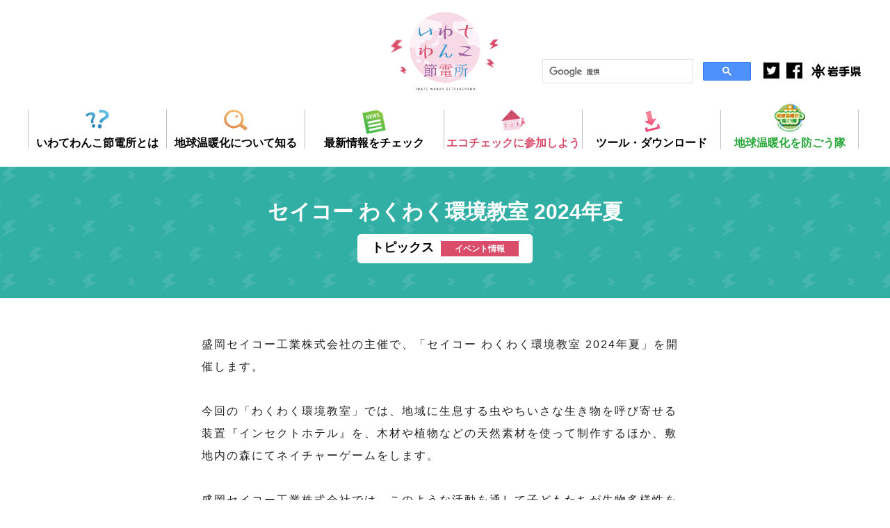

--- FILE ---
content_type: text/html
request_url: https://www.co2-diet.com/topics/detail.php?id=830
body_size: 4251
content:
<!DOCTYPE html>
<html lang="ja-JP" id="topicsDetail" class="lower">
<head>
<meta charset="utf-8">
<meta name="keywords" content="セイコー わくわく環境教室 2024年夏,トピックス,いわてわんこ節電所">
<meta name="description" content="トピックス「セイコー わくわく環境教室 2024年夏」">
<meta name="viewport" content="width=device-width, initial-scale=1">
<link rel="shortcut icon" href="../images/common/favicon.ico">
<link rel="icon" href="../images/common/favicon.png" type="image/png">
<link href="../css/sanitize.css" rel="stylesheet" type="text/css" media="all">
<link href="../css/layout.css" rel="stylesheet" type="text/css" media="all">
<link href="../css/contents.css" rel="stylesheet" type="text/css" media="all">
<link href="../css/content-2.css" rel="stylesheet" type="text/css" media="all">
<link href="../css/sp.css" rel="stylesheet" type="text/css" media="all">
<link href="../css/animate.css" rel="stylesheet" type="text/css" media="all">
<link href="../css/lity.min.css" rel="stylesheet" type="text/css" media="all"><title>セイコー わくわく環境教室 2024年夏 | トピックス | いわてわんこ節電所</title>
<!-- Global site tag (gtag.js) - Google Analytics -->
<script async src="https://www.googletagmanager.com/gtag/js?id=G-9ENW4LYYF0"></script>
<script>
  window.dataLayer = window.dataLayer || [];
  function gtag(){dataLayer.push(arguments);}
  gtag('js', new Date());

  gtag('config', 'G-9ENW4LYYF0');
  gtag('config', 'UA-101432207-1');
</script>
</head>
<body>
<header id="header">
	<div id="siteId"><a href="../"><img src="../images/common/site-id.svg" alt="いわてわんこ節電所" class="animated bounceIn delay23s"></a><img src="../images/common/thunder.svg" alt="雷5" class="delay05s"><img src="../images/common/thunder.svg" alt="雷6" class="delay01s"><img src="../images/common/thunder.svg" alt="雷7" class="delay06s"><img src="../images/common/thunder.svg" alt="雷8" class="delay02s"></div>  <nav id="headerGlobalNavi">
    <ul>
      <li><a href="#"><img src="../images/common/header-global-navi1.png" alt="">いわてわんこ節電所とは</a>
        <div class="subNavi">
          <ul>
            <li><a href="../about/">いわてわんこ節電所とは</a></li>
            <li><a href="../participate/">参加方法</a></li>
          </ul>
        </div>
      </li>
      <li><a href="#"><img src="../images/common/header-global-navi2.png" alt="">地球温暖化について知る</a>
        <div class="subNavi">
          <ul>
            <li><a href="../future/">未来の地球のために</a></li>
            <li><a href="../kaden/">省エネ家電への買換え</a></li>
            <li><a href="../ecocar/">エコカーへの乗換え</a></li>
            <li><a href="../ecohouse/">快適で暮らしやすい省エネ住宅</a></li>
            <li><a href="../redeliver/">荷物の再配達削減</a></li>
            <li><a href="../saiene/page1.php">再生可能エネルギーの導入</a></li>
            <li><a href="../h2/page1.php">水素エネルギーといわての未来</a></li>
            <li><a href="../climate-change/">気候変動への適応</a></li>
          </ul>
        </div>
      </li>
      <li><a href="../topics/"><img src="../images/common/header-global-navi3.png" alt="">最新情報をチェック</a></li>
      <li><a href="../home/"><img src="../images/common/header-global-navi4.png" alt="">エコチェックに参加しよう</a></li>
      <li><a href="#"><img src="../images/common/header-global-navi6.png" alt="">ツール・ダウンロード</a>
        <div class="subNavi">
          <ul>
            <li><a href="../tool/illust/">イラスト</a></li>
            <li><a href="../tool/posters/">ポスター・パンフレット</a></li>
            <li><a href="../tool/climate_tv/">いわて気候変動TV</a></li>
          </ul>
        </div>
      </li>
      <li><a href="../fusegoutai/"><img src="../images/common/header-global-navi5.png" alt="">地球温暖化を防ごう隊</a></li>
    </ul>
  </nav>
  <nav id="headerSubNavi">
    <ul>
      <li><a href="https://twitter.com/iwate_eco" target="_blank" rel="noopener"><img src="../images/common/twitter.svg" alt="Twitter"></a></li>
      <li><a href="https://www.facebook.com/iwate.eco" target="_blank" rel="noopener"><img src="../images/common/facebook.svg" alt="Facebook"></a></li>
      <li><a href="http://www.pref.iwate.jp/" target="_blank" rel="noopener"><img src="../images/common/iwate-prefecture.svg" alt="岩手県"></a></li>
    </ul>
  </nav>
	<div class="kensaku">
  <script async src="https://cse.google.com/cse.js?cx=011182696723059746950:wvihgkuwvrh"></script> 
<div class="gcse-searchbox-only"></div> 
</div>
</header>
<main id="contents">
		<section id="topicsDetailMain">
			<div id="pageTitle">
				<h1>セイコー わくわく環境教室 2024年夏</h1>
				<h2>トピックス<span id="topicsCategories3" class="topicsCategories">イベント情報</span></h2>
			</div>
			<div id="topicsDetailInner">
				<div id="topicsDetailText"><span style="font-size:16px">盛岡セイコー工業株式会社の主催で、「セイコー わくわく環境教室 2024年夏」を開催します。<br />
<br />
今回の「わくわく環境教室」では、地域に生息する虫やちいさな生き物を呼び寄せる装置『インセクトホテル』を、木材や植物などの天然素材を使って制作するほか、敷地内の森にてネイチャーゲームをします。<br />
<br />
盛岡セイコー工業株式会社では、このような活動を通して子どもたちが生物多様性を実感し、人間との共生や自然環境保護の大切さを考えるきっかけにできれば、と思っております。<br />
ぜひ親子でご参加ください！<br />
<br />
<br />
＜開催概要＞<br />
日時：令和6年7月27日（土）　9時00分～11時30分<br />
会場：盛岡セイコー工業株式会社（岩手県岩手郡雫石町板橋61-1）<br />
対象：小学生<br />
人数：30名　（保護者同伴でお願いします）<br />
参加費：無料　※お土産つき<br />
内容：『インセクトホテル』制作、ネイチャーゲームなど<br />
申込方法：メールでお申込みください。※詳しくはチラシをご覧ください。<br />
申込期間：７月１日～18日まで<br />
<br />
詳しくは添付をご覧ください&darr;&darr;<br />
<br />
<img alt="" src="/tmpfile/upload/images/20240620094232.jpg" style="height:708px; width:500px" /><br />
<br />
<img alt="" src="/tmpfile/upload/images/20240620094251.jpg" style="height:708px; width:500px" /><br />
<br />
<br />
<a href="/tmpfile/upload/files/20240620094332.pdf" target="_blank"><span style="color:#2980b9">チラシPDFファイルはこちら</a><br />
<br />
<br />
<br />
<br />
【お問い合わせ先】<br />
盛岡セイコー工業株式会社<br />
メール：msi.seiko@morioka-seiko.co.jp</span></div>
				<div class="button"><a href="./">一覧に戻る</a></div>
			</div>
		</section>

</main>
<footer id="footer">
  <div id="footerLink">
    <div id="footerLink1">
      <p><span>温暖化防止いわて県民会議</span><a href="https://www.pref.iwate.jp/kurashikankyou/gx/ontai/1067096.html" target="_blank" rel="noopener">温暖化防止いわて県民会議</a></p>
      <ul>
        <li><a href="https://www.pref.iwate.jp/kurashikankyou/gx/ontai/1067096.html" target="_blank" rel="noopener">県民会議について</a></li>
      </ul>
    </div>
    <div id="footerLink2">
      <p><span>岩手県地球温暖化防止活動推進センター</span><a href="https://www.aiina.jp/site/environment/" target="_blank" rel="noopener">岩手県地球温暖化防止活動推進センター</a></p>
      <ul>
        <li><a href="https://www.aiina.jp/site/environment/" target="_blank" rel="noopener">活動内容</a></li>
        <li>いわてわんこ節電所 ／ いわて地域脱炭素推進員（地球温暖化防止活動推進員）<br> 地球温暖化対策地域協議会 ／ 
          地球温暖化を防ごう隊 ／ うちエコ診断</li>
      </ul>
    </div>
  </div>
	<ul id="footerBanner">
    <li><a href="https://www.pref.iwate.jp/" target="_blank" rel="noopener"><img src="../images/common/footer-banner1.png" alt="岩手県"/></a></li>
    <li><a href="https://ondankataisaku.env.go.jp/decokatsu/" target="_blank" rel="noopener"><img src="../images/common/footer-banner7.png" alt="デコ活"/></a></li>
    <li><a href="https://www.enecho.meti.go.jp/" target="_blank" rel="noopener"><img src="../images/common/footer-banner3.png" alt="資源エネルギー庁"/></a></li>
    <li><a href="https://www.jma-net.go.jp/morioka/" target="_blank" rel="noopener"><img src="../images/common/footer-banner4.png" alt="盛岡地方気象台"/></a></li>
    <li><a href="https://adaptation-platform.nies.go.jp/" target="_blank" rel="noopener"><img src="../images/common/footer-banner5.png" alt="A-PLAT"/></a></li>
    <li><a href="https://www.jccca.org/" target="_blank" rel="noopener"><img src="../images/common/footer-banner6.png" alt="JICCCA"/></a></li>
  </ul>
  <div id="footerSiteId"><a href="../"><img src="../images/common/site-id.svg" alt="いわてわんこ節電所" class="animated bounceIn delay01s"></a><img src="../images/common/thunder.svg" alt="雷1" class="delay05s"><img src="../images/common/thunder.svg" alt="雷2" class="delay01s"><img src="../images/common/thunder.svg" alt="雷3" class="delay06s"><img src="../images/common/thunder.svg" alt="雷4" class="delay02s"></div>
  <div id="footerAddress">
    <p>温暖化防止いわて県民会議・岩手県</p>
    <p>ホームページ管理者　<br class="onlySp">岩手県地球温暖化防止活動推進センター</p>
    <p>〒020-0045 岩手県盛岡市盛岡駅西通一丁目7番1号<br>
      いわて県民情報交流センター（アイーナ）5F<br>
      TEL：019-606-1752　FAX：019-606-1753<br>
      E-mail：iccca＠aiina.jp<br><br>岩手県地球温暖化防止活動推進センターは、<br>岩手県企業局「環境保全・クリーンエネルギー導入促進積立金」<br>を活用して運営しています</p>
    <p id="plivacyPolicy"><a href="https://www.aiina.jp/site/environment/289.html" target="_blank" rel="noopener">プライバシーポリシー</a> | <br class="onlySp"><a href="https://www.aiina.jp/site/environment/290.html" target="_blank" rel="noopener">コンテンツ利用のルール</a></p>
    <p id="copyright">(C) IWATE WANKO SETSUDENSHO</p>
  </div>
  <div id="gotoTop"><a href="#"></a></div>
</footer>
<div id="menu">
  <div id="menuBg"></div>
  <div id="menuContents">
    <div id="menuMain1">
      <ul>
        <li><a href="#"><img src="../images/common/header-global-navi1.png" alt="">いわてわんこ節電所とは</a>
          <div class="subNavi">
            <ul>
              <li><a href="../about/">いわてわんこ節電所とは</a></li>
              <li><a href="../participate/">参加方法</a></li>
            </ul>
          </div>
        </li>
        <li><a href="#"><img src="../images/common/header-global-navi2.png" alt="">地球温暖化について知る</a>
          <div class="subNavi">
            <ul>
              <li><a href="../future/">未来の地球のために</a></li>
              <li><a href="../kaden/">省エネ家電への買換え</a></li>
              <li><a href="../ecocar/">エコカーへの乗換え</a></li>
              <li><a href="../ecohouse/">快適で暮らしやすい省エネ住宅</a></li>
              <li><a href="../redeliver/">荷物の再配達削減</a></li>
              <li><a href="../saiene/page1.php">再生可能エネルギーの導入</a></li>
              <li><a href="../h2/page1.php">水素エネルギーといわての未来</a></li>
              <li><a href="../climate-change/">気候変動への適応</a></li>
            </ul>
          </div>
        </li>
        <li><a href="../topics/"><img src="../images/common/header-global-navi3.png" alt="">最新情報をチェック</a></li>
        <li><a href="../home/"><img src="../images/common/header-global-navi4.png" alt="">エコチェックに参加しよう</a></li>
        <li><a href="#"><img src="../images/common/header-global-navi6.png" alt="">ツール・ダウンロード</a>
          <div class="subNavi">
            <ul>
              <li><a href="../tool/illust/">イラスト</a></li>
              <li><a href="../tool/posters/">ポスター・パンフレット</a></li>
              <li><a href="../tool/climate_tv/">いわて気候変動TV</a></li>
            </ul>
          </div>
        </li>
        <li><a href="../fusegoutai/"><img src="../images/common/header-global-navi5.png" alt="">地球温暖化を防ごう隊</a></li>
        <li><a href="https://www.pref.iwate.jp/kurashikankyou/kankyou/seisaku/ondanka/1005562.html" target="_blank" rel="noopener">温暖化防止いわて県民会議</a></li>
        <li><a href="http://www.aiina.jp/environment/index-on.html" target="_blank" rel="noopener">岩手県地球温暖化防止<br>
          活動推進センター</a></li>
      </ul>
		<div class="menu-kensaku">
<script async src="https://cse.google.com/cse.js?cx=011182696723059746950:wvihgkuwvrh"></script> 
<div class="gcse-searchbox-only"></div> 
</div>
    </div>
  </div>
  <div id="menuButton">
    <div id="menuLabel">
      <div id="menuOpen">MENU</div>
      <div id="menuClose">CLOSE</div>
    </div>
    <div id="menuIcon"> <span id="menuIconCenter"></span> </div>
  </div>
  <div id="subMenu"><a href="https://twitter.com/iwate_eco" target="_blank" rel="noopener"><img src="../images/common/twitter.svg" alt="公式ツイッター"></a><a href="https://www.facebook.com/iwate.eco" target="_blank" rel="noopener"><img src="../images/common/facebook.svg" alt="公式フェイスブック"></a><a href="http://www.pref.iwate.jp/" target="_blank"><img src="../images/common/iwate-prefecture.svg" alt="岩手県"></a></div>

</div>
<script src="../js/jquery-3.2.1.min.js"></script> 
<script src="../js/lity.min.js"></script> 
<script src="../js/common.js"></script> 
<script src="../js/gototop.js"></script> 
<script src="https://cdnjs.cloudflare.com/ajax/libs/picturefill/3.0.3/picturefill.js"></script>
</body>
</html>

--- FILE ---
content_type: text/css
request_url: https://www.co2-diet.com/css/layout.css
body_size: 3295
content:
@charset "UTF-8";

/* ---------------------------------------------------------------------
*
*	全ページ共通設定
*
* ------------------------------------------------------------------- */
/* ---------------------------------------------------------------------
*	共通設定
* ------------------------------------------------------------------- */
/* ---------------------------------
*	共通設定
*/
:root {
	background: #fff;
	font-size: 62.5%;
}
html {
	overflow-x: hidden;
	min-height: 100%;
}
body {
	position: relative;
	font-family: Verdana,Roboto,"Droid Sans","ヒラギノ角ゴ ProN W3","ヒラギノ角ゴ Pr6N","Hiragino Kaku Gothic ProN","メイリオ",Meiryo,sans-serif;
	min-height: 100%;
	color: #222;
	font-feature-settings: "pkna";
}
a,
a img,
input[type=submit],
input[type=button] {
	transition: all .25s ease-in-out;
}
a {
	color: #000;
}
a:hover,
a:hover img,
input[type=submit]:hover,
input[type=button]:hover {
	opacity: 0.7;
}
li {
	list-style: none;
}
.bold {
	font-weight: bold;
}
.fM {
	font-family: "A-OTF A1明朝 Std", "游明朝", YuMincho, "ヒラギノ明朝 ProN W3", "Hiragino Mincho ProN","HG明朝E","ＭＳ Ｐ明朝","ＭＳ 明朝",serif;
}
.vertical {
	-ms-writing-mode: tb-rl;
	-webkit-writing-mode: vertical-rl;
	writing-mode: vertical-rl;
}
.verticalNumber {
	-ms-text-combine-horizontal: all;
	-webkit-text-combine: horizontal;
	text-combine-upright: all;
}
.delay01s {
	animation-delay: 0.1s;
	-webkit-animation-delay: 0.1s;
}
.delay02s {
	animation-delay: 0.2s;
	-webkit-animation-delay: 0.2s;
}
.delay03s {
	animation-delay: 0.3s;
	-webkit-animation-delay: 0.3s;
}
.delay04s {
	animation-delay: 0.4s;
	-webkit-animation-delay: 0.4s;
}
.delay05s {
	animation-delay: 0.5s;
	-webkit-animation-delay: 0.5s;
}
.delay06s {
	animation-delay: 0.6s;
	-webkit-animation-delay: 0.6s;
}
.delay07s {
	animation-delay: 0.7s;
	-webkit-animation-delay: 0.7s;
}
.delay08s {
	animation-delay: 0.8s;
	-webkit-animation-delay: 0.8s;
}
.delay09s {
	animation-delay: 0.9s;
	-webkit-animation-delay: 0.9s;
}
.delay1s {
	animation-delay: 1s;
	-webkit-animation-delay: 1s;
}
.delay11s {
	animation-delay: 1.1s;
	-webkit-animation-delay: 1.1s;
}
.delay12s {
	animation-delay: 1.2s;
	-webkit-animation-delay: 1.2s;
}
.delay13s {
	animation-delay: 1.3s;
	-webkit-animation-delay: 1.3s;
}
.delay14s {
	animation-delay: 1.4s;
	-webkit-animation-delay: 1.4s;
}
.delay15s {
	animation-delay: 1.5s;
	-webkit-animation-delay: 1.5s;
}
.delay2s {
	animation-delay: 2s;
	-webkit-animation-delay: 2s;
}
.delay21s {
	animation-delay: 2.1s;
	-webkit-animation-delay: 2.1s;
}
.delay22s {
	animation-delay: 2.2s;
	-webkit-animation-delay: 2.2s;
}
.delay23s {
	animation-delay: 2.3s;
	-webkit-animation-delay: 2.3s;
}
.delay24s {
	animation-delay: 2.4s;
	-webkit-animation-delay: 2.4s;
}
.delay25s {
	animation-delay: 2.5s;
	-webkit-animation-delay: 2.5s;
}
.delay26s {
	animation-delay: 2.6s;
	-webkit-animation-delay: 2.6s;
}
.delay27s {
	animation-delay: 2.7s;
	-webkit-animation-delay: 2.7s;
}
.delay28s {
	animation-delay: 2.8s;
	-webkit-animation-delay: 2.8s;
}
.delay29s {
	animation-delay: 2.9s;
	-webkit-animation-delay: 2.9s;
}
.delay3s {
	animation-delay: 3s;
	-webkit-animation-delay: 3s;
}
.delay31s {
	animation-delay: 3.1s;
	-webkit-animation-delay: 3.1s;
}
.delay32s {
	animation-delay: 3.2s;
	-webkit-animation-delay: 3.2s;
}
.delay33s {
	animation-delay: 3.3s;
	-webkit-animation-delay: 3.3s;
}
.delay34s {
	animation-delay: 3.4s;
	-webkit-animation-delay: 3.4s;
}
.delay35s {
	animation-delay: 3.5s;
	-webkit-animation-delay: 3.5s;
}
.delay36s {
	animation-delay: 3.6s;
	-webkit-animation-delay: 3.6s;
}
.delay37s {
	animation-delay: 3.7s;
	-webkit-animation-delay: 3.7s;
}
.delay38s {
	animation-delay: 3.8s;
	-webkit-animation-delay: 3.8s;
}
.delay39s {
	animation-delay: 3.9s;
	-webkit-animation-delay: 3.9s;
}
.delay4s {
	animation-delay: 4s;
	-webkit-animation-delay: 4s;
}
.delay45s {
	animation-delay: 4.5s;
	-webkit-animation-delay: 4.5s;
}
.delay48s {
	animation-delay: 4.8s;
	-webkit-animation-delay: 4.8s;
}
.delay5s {
	animation-delay: 5s;
	-webkit-animation-delay: 5s;
}




/* ---------------------------------------------------------------------
*
*	ヘッダ
*
* ------------------------------------------------------------------- */
/* ---------------------------------------------------------------------
*	共通設定
* ------------------------------------------------------------------- */
/* ---------------------------------
*	共通設定
*/
#header {
	position: relative;
	padding: 16px 0 0;
	margin: 0 auto;
	height: 240px;
}



/* ---------------------------------------------------------------------
*	サイトID
* ------------------------------------------------------------------- */
/* ---------------------------------
*	ホーム
*/
#siteId {
	position: relative;
	height: 114px;
	width: 144px;
	margin: 0 auto 28px;
	transition: -webkit-transform .4s cubic-bezier(.19, 1, .22, 1);
	transition: transform .4s cubic-bezier(.19, 1, .22, 1);
}
#siteId:hover {
	transform: scale(1.1);
}
#siteId a img:nth-of-type(1) {
	height: 114px;
	width: 144px;
}
.lower #siteId a img:nth-of-type(1) {
	animation-delay: 0.2s;
	-webkit-animation-delay: 0.2s;
}
#siteId > img {
	position: absolute;
}
#siteId > img:nth-of-type(1) {
	animation: thunder 0.7s ease-in-out infinite;
	left: -140px;
	right: 0;
	margin: 0 auto;
	top: 43px;
	height: 16px;
	width: 15px;
	animation-delay: 0.4s;
}
#siteId > img:nth-of-type(2) {
	animation: thunder 0.7s ease-in-out infinite;
	left: 0;
	right: -140px;
	margin: 0 auto;
	top: 40px;
	height: 16px;
	width: 15px;
	animation-delay: 0.1s;
}
#siteId > img:nth-of-type(3) {
	animation: thunder2 0.7s ease-in-out infinite;
	animation-delay: 0.5s;
    transform: scale3d(-1, 1, 1);
	left: 0;
	right: -130px;
	margin: 0 auto;
	top: 70px;
	height: 11px;
	width: 10px;
}
#siteId > img:nth-of-type(4) {
	animation: thunder2 0.7s ease-in-out infinite;
	animation-delay: 0.2s;
    transform: scale3d(-1, 1, 1);
	left: -120px;
	right: 0;
	margin: 0 auto;
	top: 80px;
	height: 11px;
	width: 10px;
}
@keyframes thunder {
  from {
    transform: scale3d(1, 1, 1);
  }

  50% {
    transform: scale3d(1.3, 1.3, 1.3);
  }

  to {
    transform: scale3d(1, 1, 1);
  }
}
@keyframes thunder2 {
  from {
    transform: scale3d(-1, 1, 1);
  }

  50% {
    transform: scale3d(-1.3, 1.3, 1.3);
  }

  to {
    transform: scale3d(-1, 1, 1);
  }
}



/* ---------------------------------------------------------------------
*	ヘッダグローバルナビゲーション
* ------------------------------------------------------------------- */
/* ---------------------------------
*	共通設定
*/
#headerGlobalNavi {
	background: #fff;
	width: 100%;
}
#headerGlobalNavi.is-fixed {
	position: fixed;
	top: 0;
	z-index: 1000;
	padding: 10px 0;
	box-shadow: 0 3px 4px rgba(0,0,0,0.1);
}
#headerGlobalNavi > ul {
	display: flex;
	font-size: 1.6rem;
	font-weight: bold;
	line-height: 1;
	text-align: center;
	width: 1200px;
	margin: 0 auto;
}
#headerGlobalNavi li {
	position: relative;
	border-left: 1px solid #bfbfbf;
	width: 16.6%;
}
#headerGlobalNavi li:last-of-type {
	border-left: 1px solid #bfbfbf;
	border-right: 1px solid #bfbfbf;
}
#headerGlobalNavi a {
	position: relative;
	display: block;
	height: 100%;
	width: 100%;
	padding-top: 40px;
}
#headerGlobalNavi a:hover img {
	transform: scale(1.1);
}
/*#headerGlobalNavi li:nth-of-type(-n+5) a {
	padding: 10px 0 0;
}
#headerGlobalNavi li:nth-of-type(n+5) a {
	padding: 5px 0 0 40px;
}*/

/*--2019.3.23修正--*/
/*
#headerGlobalNavi li:nth-of-type(4) a {
	color: #da4d6a;
}
#headerGlobalNavi li:nth-of-type(5) a {
	color: #27a639;
}*/
#headerGlobalNavi > ul > li:nth-of-type(4) a {
	color: #da4d6a;
}
#headerGlobalNavi > ul > li:nth-of-type(6) a {
	color: #27a639;
}
/*--2019.3.23修正ここまで--*/
#headerGlobalNavi > ul > li img {
	width: 34px;
	position: absolute;
	top: 0;
	left: calc(50% - 17px);
}
#headerGlobalNavi li:nth-of-type(6) img {
	width: 44px;
	position: absolute;
	top: -10px;
	left: calc(50% - 22px);
}
/*#headerGlobalNavi li:nth-of-type(n+5) img {
	position: absolute;
}
#headerGlobalNavi li:nth-of-type(5) img {
	width: 43px;
	left: 10px;
	top: 2px;
}
#headerGlobalNavi li:nth-of-type(6) img {
	position: absolute;
	width: 50px;
	left: 10px;
	top: -6px;
}*/
#headerGlobalNavi .subNavi {
	display: none;
	background: #fff;
	position: absolute;
	z-index: 100;
	/*width: 240px;*/
	padding: 10px 20px;
	border-radius: 10px;
	top: 80px;
	box-shadow: 0 3px 4px rgba(0,0,0,0.3);
	white-space: nowrap;
}
#headerGlobalNavi .subNavi::before {
	content: "";
	position: absolute;
	border-style: solid;
	border-width: 0 10px 10px 10px;
	height: 10px;
	width: 10px;
	top: -10px;
	left: 90px;
}
#headerGlobalNavi .subNavi li {
	width: 100%;
	border: 0 none;
	margin: 0 0 8px;
	text-align: left;
}
#headerGlobalNavi .subNavi li:last-of-type {
	margin: 0;
}
#headerGlobalNavi .subNavi li a {
	padding: 0 0 8px;
	border-bottom: 1px solid rgba(0,0,0,1);
}
#headerGlobalNavi .subNavi li a:hover {
	opacity: 1;
}
#headerGlobalNavi li:nth-of-type(1) .subNavi {
	border: 2px solid #3590c4;
}
#headerGlobalNavi li:nth-of-type(1) .subNavi::before {
	border-color: transparent transparent #3590c4 transparent;
}
#headerGlobalNavi li:nth-of-type(1) .subNavi li a {
	border-bottom: 1px solid #2c86bf;
}
#headerGlobalNavi li:nth-of-type(1) .subNavi li a:hover {
	color: #2c86bf;
}
#headerGlobalNavi li:nth-of-type(2) .subNavi {
	border: 2px solid #e79e5b;
}
#headerGlobalNavi li:nth-of-type(2) .subNavi::before {
	border-color: transparent transparent #e79e5b transparent;
}
#headerGlobalNavi li:nth-of-type(2) .subNavi li a {
	border-bottom: 1px solid #e79e5b;
}
#headerGlobalNavi li:nth-of-type(2) .subNavi li a:hover {
	color: #e79e5b;
}
#headerGlobalNavi li:nth-of-type(5) .subNavi {
	border: 2px solid #E575A7;
}
#headerGlobalNavi li:nth-of-type(5) .subNavi::before {
	border-color: transparent transparent #E575A7 transparent;
}
#headerGlobalNavi li:nth-of-type(5) .subNavi li a {
	border-bottom: 1px solid #E575A7;
}
#headerGlobalNavi li:nth-of-type(5) .subNavi li a:hover {
	color: #E575A7;
}


/* ---------------------------------------------------------------------
*	ヘッダサブナビゲーション
* ------------------------------------------------------------------- */
/* ---------------------------------
*	共通設定
*/
#headerSubNavi {
	position: absolute;
	top: 90px;
	right:50%;
	transform: translateX(600px);
	width: 142px;
	z-index: 100;
}
#headerSubNavi ul {
	display: flex;
}
#headerSubNavi li:nth-of-type(-n+2) {
	margin: 0 10px 0 0;
}
#headerSubNavi li:nth-of-type(-n+2) img {
	height: 23px;
	width: 23px;
}
#headerSubNavi li:nth-of-type(3) img {
	height: 25px;
	width: 77px;
}
.kensaku{
		position: absolute;
	top: 85px;
	right:calc(50% + 160px);
	transform: translateX(600px);
	width: 300px;
	z-index: 50;
}


/* ---------------------------------------------------------------------
*	スマートフォンメニュー
* ------------------------------------------------------------------- */
/* ---------------------------------
*	ホーム
*/
#menu {
	display: none;
}




/* ---------------------------------------------------------------------
*
*	コンテンツ
*
* ------------------------------------------------------------------- */
/* ---------------------------------------------------------------------
*	共通設定
* ------------------------------------------------------------------- */
/* ---------------------------------
*	共通設定
*/
#pageTitle {
	background: #32afa5 url(../images/common/page-title-bg.png) repeat left top;
	color: #fff;
	font-size: 5rem;
	text-align: center;
	border-bottom: 1px solid #fff;
	padding: 50px 0;
	margin: 0 0 50px;
}
#pageTitle h1 span {
	font-size: 4rem;
}
#pageTitle p {
	font-size: 2.5rem;
	font-weight: bold;
}
.lower #contents {
	margin: 0 auto 100px;
}




/* ---------------------------------------------------------------------
*
*	フッタ
*
* ------------------------------------------------------------------- */
/* ---------------------------------------------------------------------
*	共通設定
* ------------------------------------------------------------------- */
/* ---------------------------------
*	共通設定
*/
#footer {
	background: url(../images/common/footer-bg.png) repeat left top;
	text-align: center;
	padding: 70px 0;
}

/* ---------------------------------------------------------------------
*	フッタバナー
* ------------------------------------------------------------------- */
/* ---------------------------------
*	共通設定
*/
#footerBanner {
	width: 960px;
	margin: 0 auto 50px;
	display: flex;
	justify-content: space-between;
	flex-wrap: wrap;
}
#footerBanner li{
	width: 32.5%;
	background-color: white;
	margin-bottom: 2rem;
	border: 1px solid rgba(0,0,0,0.1);
	box-sizing: border-box;
}
#footerBanner li img{
	width: 100%;
	height: auto;
}
/* ---------------------------------------------------------------------
*	フッタリンク
* ------------------------------------------------------------------- */
/* ---------------------------------
*	共通設定
*/
#footerLink {
	border-top: 1px solid #919191;
	border-bottom: 1px solid #919191;
	width: 960px;
	margin: 0 auto 30px;
	padding: 35px 0;
	text-align: left;
	font-size: 1.3rem;
}
#footerLink1,
#footerLink2 {
	display: inline-block;
	vertical-align: top;
}
#footerLink1 > p,
#footerLink2 > p {
	font-weight: bold;
}
#footerLink1 > p a,
#footerLink2 > p a {
	display: none;
}
#footerLink1 {
	margin: 0 0 0 30px;
	position: relative;
}
#footerLink1:before{
	content: "";
	position: absolute;
	display: inline-block;
	top: -19px;
	left: 203px;
	width: 3px;
	height: 96px;
	background: rgba(0,0,0,0.2);
	transform: rotate(45deg);
}
#footerLink1:after{
	content:"";
	position: absolute;
	display: inline-block;
	top: -19px;
	left: 203px;
	width: 3px;
	height: 96px;
	background: rgba(0,0,0,0.2);
	transform: rotate(-45deg);
}
#footerLink1 li {
	text-indent: 1rem;
}
#footerLink2 {
	margin: 0 0 0 100px;
}
#footerLink2 li {
	display: table-cell;
}
#footerLink2 li:first-of-type {
	border-right: 1px solid #919191;
	vertical-align: middle;
	padding: 10px 20px;
}
#footerLink2 li:last-of-type {
	padding: 0 0 0 20px;
}
#footerLink2 li sub {
	font-size: 1.1rem;
}



/* ---------------------------------------------------------------------
*	サイトID
* ------------------------------------------------------------------- */
/* ---------------------------------
*	共通設定
*/
#footerSiteId {
	position: relative;
	height: 148px;
	width: 210px;
	margin: 0 auto 50px;
	transition: -webkit-transform .4s cubic-bezier(.19, 1, .22, 1);
	transition: transform .4s cubic-bezier(.19, 1, .22, 1);
}
#footerSiteId:hover {
    transform: scale3d(1.2, 1.2, 1);
}
#footerSiteId a img:nth-of-type(1) {
	height: 148px;
	width: 210px;
}
#footerSiteId > img {
	position: absolute;
}
#footerSiteId > img:nth-of-type(1) {
	animation: footerThunder 1s ease-in-out infinite;
	left: 0;
	top: 31px;
	height: 30px;
	width: 25px;
	animation-delay: 0.4s;
}
#footerSiteId > img:nth-of-type(2) {
	animation: footerThunder 1s ease-in-out infinite;
	left: 185px;
	top: 31px;
	height: 30px;
	width: 25px;
	animation-delay: 0.1s;
}
#footerSiteId > img:nth-of-type(3) {
	animation: footerThunder2 1s ease-in-out infinite;
	animation-delay: 0.5s;
    transform: scale3d(-1, 1, 1);
	right: 18px;
	top: 80px;
	height: 20px;
	width: 15px;
}
#footerSiteId > img:nth-of-type(4) {
	animation: footerThunder2 1s ease-in-out infinite;
	animation-delay: 0.2s;
    transform: scale3d(-1, 1, 1);
	left: 20px;
	top: 92px;
	height: 20px;
	width: 15px;
}
@keyframes footerThunder {
  from {
    transform: scale3d(1, 1, 1);
  }

  50% {
    transform: scale3d(1.2, 1.2, 1.2);
  }

  to {
    transform: scale3d(1, 1, 1);
  }
}
@keyframes footerThunder2 {
  from {
    transform: scale3d(-1, 1, 1);
  }

  50% {
    transform: scale3d(-1.2, 1.2, 1.2);
  }

  to {
    transform: scale3d(-1, 1, 1);
  }
}



/* ---------------------------------------------------------------------
*	フッタアドレス
* ------------------------------------------------------------------- */
/* ---------------------------------
*	共通設定
*/
#footerAddress p:nth-of-type(-n+2) {
	font-weight: bold;
	font-size: 1.3rem;
}
#footerAddress p:nth-of-type(2) {
	margin: 0 0 15px;
}
#footerAddress p:nth-of-type(n+3) {
	font-size: 1.1rem;
}
#footerAddress p:nth-of-type(3) {
	margin: 0 0 20px;
}



/* ---------------------------------------------------------------------
*	プライバシーポリシー
* ------------------------------------------------------------------- */
/* ---------------------------------
*	共通設定
*/
#plivacyPolicy {
	margin: 0 0 10px;
}
#plivacyPolicy a {
	font-size: 1.5rem;
	text-decoration: underline;
}
#plivacyPolicy a:hover {
	text-decoration: none;
}



/* ---------------------------------------------------------------------
*	ページの先頭へ戻る
* ------------------------------------------------------------------- */
/* ---------------------------------
*	共通設定
*/
#gotoTop {
	bottom: 20px;
	position: fixed;
	right: -150px;
	width: 150px;
	padding: 0 0 0 10px;
	z-index: 50;
}
#gotoTop a {
	display: block;
	content: "";
	width: 38px;
	height: 38px;
	border-top: 2px solid #da4d6a;
	border-right: 2px solid #da4d6a;
	-webkit-transform: rotate(315deg);
	transform: rotate(315deg);
	transition: opacity .8s cubic-bezier(1, 0, 0, 1),-webkit-transform .4s cubic-bezier(.19, 1, .22, 1);
	transition: opacity .8s cubic-bezier(1, 0, 0, 1),transform .4s cubic-bezier(.19, 1, .22, 1);
}
#gotoTop a:hover {
	transform: rotate(315deg) scale(1.2);
}

--- FILE ---
content_type: text/css
request_url: https://www.co2-diet.com/css/contents.css
body_size: 20175
content:
@charset "UTF-8";

/* ---------------------------------------------------------------------
*
*	ホーム
*
* ------------------------------------------------------------------- */
/* ---------------------------------------------------------------------
*	ローディング
* ------------------------------------------------------------------- */
/* ---------------------------------
*	メッセージ1
*/
#loading {
	text-align: center;
}
#loading .fl {
	left: 0;
	right: 0;
	margin: 0 auto;
}



/* ---------------------------------------------------------------------
*	ホームメイン
* ------------------------------------------------------------------- */
/* ---------------------------------
*	共通設定
*/
.wrap-homeMain{
	width: 1200px;
	margin: 3rem auto;
	display: flex;
	justify-content: space-between;
	flex-wrap: wrap;
}
.head-homeMain{
	width: 100%;
	display: flex;
	justify-content: space-between;
	margin-bottom: 2rem;
}
#homeMain {
	background: #ffebf2;
	width: 940px;
	height: 566px;
	position: relative;
	overflow: hidden;
	
}
	.banner-homeMain{
		width: 20%;
	}

/* ---------------------------------
*	新しいサイトはこちら
*/
#new-site-banner {
	background-color: #CBF5F1;
	padding: 50px 0 70px;
	width: 100%;
	margin-bottom: 50px;
}
#new-site-banner p {
	font-size: 2.6rem;
	font-weight: 600;
	text-align: center;
}
#new-site-banner .button-wrapper {
	text-align: center;
	margin-top: 50px;
}
#new-site-banner .button-wrapper a {
	font-size: 2.2rem;
	font-weight: 600;
	background-color: #F08800;
	padding: 20px 96px;
	border-radius: 8px;
	box-shadow: 0 6px #B76700;
	color: #fff;
	letter-spacing: 0.15rem;
	position: relative;
}
#new-site-banner .button-wrapper a::after {
	position: absolute;
	content: "";
	background-image: url(../images/tool/allow.svg);
	background-size: contain;
	background-repeat: no-repeat;
	width: 22px;
	height: 22px;
	right: 15px;
	top: 23px;
}
/* ---------------------------------
*	ヘッドコピー
*/
.head-homeMain .text{
	width: 77%;
	
}
.head-homeMain .text h1{
	font-size: 3.5rem;
	font-weight:bolder;
	line-height: 1.2em;
	margin-bottom: .2em;
	color: #da4d6a;
}
.head-homeMain .text h1 br{
	display: none;
}
.head-homeMain .text p{
	font-size: 1.8rem;
	font-weight: 400;
	line-height: 1.4em;
}
/* ---------------------------------
*	延べ人数
*/
#join {
	width: 20%;
	position: relative;
	height:9rem;
}
#join > span:nth-of-type(1) {
	position: absolute;
	bottom: 0;
	left: 0;
	display: block;
	width: 100%;
	height: 2rem;
	color: #000000;
	font-size: 1.5rem;
	text-align: center;
	
}
#join > span:nth-of-type(2) {
	position: absolute;
	bottom: 1.4rem;
	left: 0;
	display: block;
	width: 100%;
	color: #000000;
	font-size: 1.5rem;
	font-weight: bold;
	padding: 5px 0 3px;
	text-align: center;
}
#join #joinResult1{
	color: #da4d6a;
	font-size: 3rem;
}
#join > span:nth-of-type(3) {
	position: absolute;
	top: 0;
	left: 0;
	display: block;
	width: 100%;
	color: #da4d6a;
	font-size: 1.8rem;
	font-weight: bold;
	padding: 0;
	text-align: center;
	border-bottom: 2px solid #da4d6a;
}
#join_sp{
	display: none;
}


/* ---------------------------------
*	ホームアニメ
*/
#homeAnime {
	position: absolute;
	z-index: 0;
	height: 530px;
	width: 800px;
	bottom:36px;
	right: 0;
}
#homeAnimeWanko,
#homeAnimeOwan,
#homeAnimeFukidashi,
#homeAnimeGauge {
	position: absolute;
	z-index: 2;
}
#homeAnimeWanko {
	right: 120px;
	bottom: 10px;
	height: 490px;
	width: 380px;
	z-index: 3;
}
#homeAnimeWanko img,
#homeAnimeWanko span {
	position: absolute;
}
#homeAnimeWanko > img {
	opacity: 0;
}
#homeAnimeWanko span {
	opacity: 0;
	display: inline-block;
	z-index: 12;
	left: -20px;
	top: -22px;
	transform: rotate(3deg);
}
#homeAnimeWanko span img {
	height: 222px;
	width: 230px;
}
#homeAnimeWanko > img:nth-of-type(1) {
	height: 150px;
	width: auto;
	left: 50px;
	top: 155px;
	z-index: 11;
	transform: rotate(-20deg);
}
#homeAnimeWanko img:nth-of-type(2) {
	height: 120px;
	left: 105px;
	top: 240px;
	z-index: 10;
	transform: rotate(-26deg);
}
#homeAnimeWanko img:nth-of-type(3) {
	height: 100px;
	left: 162px;
	bottom: 85px;
	z-index: 9;
	transform: rotate(-31deg);
}
#homeAnimeWanko img:nth-of-type(4) {
	height: 82px;
	left: 213px;
	bottom: 48px;
	z-index: 8;
	transform: rotate(-39deg);
}
#homeAnimeWanko img:nth-of-type(5) {
	height: 60px;
	left: 258px;
	bottom: 35px;
	z-index: 7;
	transform: rotate(-48deg);
}
#homeAnimeWanko img:nth-of-type(6) {
	height: 45px;
	left: 292px;
	bottom: 25px;
	z-index: 6;
	transform: rotate(-62deg);
}
#homeAnimeWanko img:nth-of-type(7) {
	height: 37px;
	left: 317px;
	bottom: 20px;
	z-index: 5;
	transform: rotate(-71deg);
}
#homeAnimeWanko img:nth-of-type(8) {
	height: 29px;
	left: 339px;
	bottom: 17px;
	z-index: 4;
	transform: rotate(-80deg);
}
#homeAnimeWanko img:nth-of-type(9) {
	height: 20px;
	left: 360px;
	bottom: 15px;
	z-index: 3;
	transform: rotate(-80deg);
}
#homeAnimeFukidashi {
	right: 100px;
	top: 5%;
	z-index: 2;
	width: 150px;
}
#homeAnimeFukidashi img {
	width: 100%;
	height: auto;
}
#homeAnimeGauge {
	right: 5%;
	top: 5%;
	width: 31px;
}
#homeAnimeGauge img:nth-of-type(1) {
	position: absolute;
	height: 30px;
	z-index: 3;
	right: 0;
	left: 0;
	margin: 0 auto;
}
#homeAnime1 #homeAnimeGauge img:nth-of-type(1) {
	bottom: 1px;
}
#homeAnime2 #homeAnimeGauge img:nth-of-type(1) {
	bottom: 34px;
}
#homeAnime3 #homeAnimeGauge img:nth-of-type(1) {
	bottom: 61px;
}
#homeAnime4 #homeAnimeGauge img:nth-of-type(1) {
	bottom: 89px;
}
#homeAnime5 #homeAnimeGauge img:nth-of-type(1) {
	bottom: 118px;
}
#homeAnime6 #homeAnimeGauge img:nth-of-type(1) {
	bottom: 152px;
}
#homeAnimeGauge img:nth-of-type(2) {
	height: 250px;
	width: 31px;
}
#homeAnimeBg {
	position: absolute;
	z-index: 1;
	right: -8px;
	bottom: -12px;
	animation: homeAnimeBg 2s ease-in-out infinite;
}
#homeAnimeBg img {
	width: 600px;
	height: 456px;
}
@keyframes homeAnimeBg {
	0% {
		transform: rotate(-1deg);
		transform-origin: right bottom;
	}
	50% {
		transform: rotate(1deg);
		transform-origin: right bottom;
	}
	100% {
		transform: rotate(-1deg);
		transform-origin: right bottom;
	}
}


/* ---------------------------------
*	家庭の削減数
*/
#homeResult {
	position: absolute;
	left: 50px;
	top: 30px;
	z-index: 3;
}
#homeResult h3{
	padding: .5rem 1rem .5rem 50px;
	background-color: #da4d6a;
	color: #ffffff;
	font-size: 3rem;
	margin-left: -50px;
	margin-bottom: 1.5rem;
	border-top-right-radius: 30px;
}
#homeResult h3 span{
	font-size: 1rem;
	margin-left: 1rem;
}
#homeResult .thisYear {
	width: 320px;
	margin-bottom: 1.5rem;
}
#homeResult .thisYear h4 {
	font-size: 3rem;
	color: #32afa5;
}
#homeResult .thisYear h4 > span{
	font-size: 4rem;
}
#homeResult .thisYear h4 > span > span {
	font-size: 65%;
}
#homeResult .thisYear p.co2 {
	display: inline-block;
	background: #32afa5;
	color: #fff;
	font-size: 3.7rem;
	font-weight: bold;
	box-sizing: border-box;
	padding: 5px 10px;
	width: 100%;
	text-align: right;
}
#homeResult .thisYear p.co2 {
	display: inline-block;
	background: #32afa5;
	color: #fff;
	font-size: 3.3rem;
	font-weight: bold;
	padding: 0 10px;
}
#homeResult .thisYear p.co2 span.tani {
	font-size: .5em;
}

#homeResult .thisYear p.denki {
	color: #32afa5;
	font-size: 2rem;
	font-weight: bold;
	text-align: right;
	line-height: 1;
}
#homeResult .thisYear p.denki span {
	font-size: 1.5em;
}
#homeResult .thisYear p.setai {
	color: #32afa5;
	font-size: 1.5rem;
	text-align: right;
	line-height: 1;
}
#homeResult .thisYear p.setai span {
	font-size: 2em;
	font-weight: bold;
}
#homeResult .total{
	width: 320px;
	margin-bottom: 1rem;
}
#homeResult .total h4 {
	width: 100%;
	box-sizing: border-box;
	background-color:#F0879C;
	color: #ffffff;
	text-align: center;
	line-height: 1.8em;
	font-size: 1.8rem;
	border-top-right-radius: 15px;
	border-top-left-radius: 15px;
}
#homeResult .total dl{
	width: 100%;
	background: white;
	box-sizing: border-box;
	padding: 10px 10px;
	font-weight: bold;
	font-size: 1.5rem;
	line-height: 1.2em;
} 
#homeResult .total dl dd{
	text-align: right;
}
#homeResult .total dl dd .hr-num{
	font-size: 2em;
	color: #da4d6a;
}
#homeResult .total p.today{
	font-size: 1.5rem;
	text-align: right;
	line-height: 1.5em;
}

/* ---------------------------------
*	ボタン
*/
#homeMainButton {
	position: absolute;
	background: #da4d6a;
	bottom: 0;
	height: 56px;
	width: 100%;
	box-sizing: border-box;
	padding: .5rem;
}
#homeAction {
	position: absolute;
	left: 50px;
	top: 3px;
}
img#homeAction {
	height: 50px;
	width: auto;
}

/* ---------------------------------
*	バナー
*/
.banner-homeMain a img{
	width: 100%;
	height: auto;
}
.banner-homeMain a:not(:last-of-type){
	margin-bottom: 10px;
	display: block;
}
/* ---------------------------------
*	スクロール
*/
#homeMainScroll {
	font-size: 1.9rem;
	width: 60px;
	margin: 1rem auto;
	left: 0;
	right: 0;
}
#homeMainScroll a {
	display: block;
	color: #3596cc;
	text-align: center;
	transition: -webkit-transform .4s cubic-bezier(.19, 1, .22, 1);
	transition: transform .4s cubic-bezier(.19, 1, .22, 1);
}
#homeMainScroll a:hover {
	transform: scale(1.5);
}
#homeMainScroll img {
	height: 42px;
	width: 40px;
}
/* ---------------------------------------------------------------------
*	おすすめコンテンツ
* ------------------------------------------------------------------- */
section.rsecommend{
	width: 1200px;
	margin: 0 auto 3rem;
}
	section.rsecommend h2{
		font-size: 250%;
		letter-spacing: 0.05em;
		font-weight: bold;
		color: #da4d6a;
		padding-bottom: .3em;
	}
section.rsecommend ul{
	width: 100%;
	display: flex;
	justify-content:space-between;
}
section.rsecommend ul li{
	width: 24%;
}
section.rsecommend ul li img{
	width: 100%;
	height: auto;
}
/* ---------------------------------------------------------------------
*	ホームニュース
* ------------------------------------------------------------------- */
/* ---------------------------------
*	共通設定
*/
#homeNews {
	display: flex;
	width: 1200px;
	margin: 0 auto 3rem;
	justify-content: space-between;
}


/* ---------------------------------
*	ホームトピックス
*/
#homeTopics {
	width: 74.6%;
	border: 1px solid #e8e8e8;
	font-size: 1.4rem;
	padding: 15px 20px 25px;
}
#homeTopicsHeader {
	border-bottom: 1px solid #e8e8e8;
	padding: 0 0 15px;
	margin: 0 0 18px;
	display: flex;
}
#homeTopicsHeader h2 {
	padding: 15px 0 0;
	font-size: 2rem;
	width: 120px;
}
#homeTopicsButton {
	font-size: 1.3rem;
	width: calc(100% - 130px);
	padding: 15px 0 0;
}
#homeTopicsButton ul {
	display: flex;
	flex-wrap: wrap;
}
#homeTopicsButton li:nth-of-type(n+2) {
	padding: 4px 16px;
	margin: 0 10px 0 0;
	cursor: pointer;
}
#homeTopicsButton .active {
	color: #fff;
}
/*#homeTopicsButton1 {
	margin: 0 0 5px;
	width: 100%;
}*/
#homeTopicsButton1 span {
	padding: 4px 16px;
	margin: 0 10px 0 0;
	cursor: pointer;
	display: inline-block;
	border: 1px solid #32afa5;
}
#homeTopicsButton1.active span {
	background: #32afa5;
}
#homeTopicsButton2 {
	border: 1px solid #3596cc;
}
#homeTopicsButton2.active {
	background: #3596cc;
}
#homeTopicsButton3 {
	border: 1px solid #955b9b;
}
#homeTopicsButton3.active {
	background: #955b9b;
}
#homeTopicsButton4 {
	border: 1px solid #da4d6a;
}
#homeTopicsButton4.active {
	background: #da4d6a;
}
#homeTopicsButton5 {
	border: 1px solid #27a639;
}
#homeTopicsButton5.active {
	background: #27a639;
}
#homeTopicsButton6 { /* 220225 add */
	border: 1px solid #35357d;
}
#homeTopicsButton6.active { /* 220225 add */
	background: #35357d;
}
#homeTopicsMain ul {
	margin: 0 0 25px;
	padding: 0 10px;
	height: 250px;
	overflow-y: scroll;
}
#homeTopicsMain ul:nth-of-type(n+2) {
	display: none;
}
#homeTopicsMain .topicsList {
	margin: 0 0 14px;
}
#homeTopicsMain .date {
	display: inline-block;
	width: 95px;
}
#homeTopicsMain .categories {
	display: inline-block;
	font-size: 1.2rem;
	width: 95px;
	margin: 0 10px 0 0;
	padding: 3px 0;
	text-align: center;
	font-weight: bold;
	color: #fff;
}
#homeTopicsMain .topics1 .categories {
	background: #3596cc;
}
#homeTopicsMain .topics2 .categories {
	background: #955b9b;
}
#homeTopicsMain .topics3 .categories {
	background: #da4d6a;
}
#homeTopicsMain .topics4 .categories {
	background: #32afa5;
}
#homeTopicsMain .topics4 .categories {
	background: #27a639;
}
#homeTopicsMain .topics5 .categories { /* 220225 add */
	background: #35357d;
}
#homeTopicsMain .title {
	display: inline-block;
	letter-spacing: 0.12rem;
	width: calc(100% - 200px);
	vertical-align: top;
}
#homeTopicsMain .title a:hover {
	text-decoration: underline;
}
#homeTopicsMain .button {
	text-align: center;
}
#homeTopicsMain .button a {
	position: relative;
	display: inline-block;
	background: #32afa5;
	font-weight: bold;
	color: #fff;
	padding: 8px 45px 8px 35px;
}
#homeTopicsMain .button a:after {
	position: absolute;
	display: block;
	content: "";
	width: 8px;
	height: 8px;
	border-top: 2px solid #fff;
	border-right: 2px solid #fff;
	transform: rotate(45deg);
	top: 0;
	bottom: 0;
	margin: auto;
	right: 30px;
}


/* ---------------------------------
*	ホームツイッター
*/
#homeTwitter {
	display: block;
	width: 24%;
	margin: 0 0 0 10px;
	border: 1px solid #e8e8e8;
	border-radius: 3px;
}




/* ---------------------------------------------------------------------
*	ホーム防ごう隊バナー
* ------------------------------------------------------------------- */
/* ---------------------------------
*	共通設定
*/
#homeFusegoutaiBanner {
	text-align: center;
	margin: 0 0 110px;
}




/* ---------------------------------------------------------------------
*
*	家庭のエコチェック
*
* ------------------------------------------------------------------- */
/* ---------------------------------------------------------------------
*	共通設定
* ------------------------------------------------------------------- */
/* ---------------------------------
*	共通設定
*/
#homeForm #pageTitle p span {
	display: inline-block;
	font-size: 1.8rem;
	background: #fff;
	padding: 10px 25px;
	border-radius: 5px;
	color: #000;
	margin: 15px 0 0;
}
#homeFormInner {
	width: 880px;
	margin: 0 auto;
	padding: 0 0 50px;
	font-size: 2rem;
}
#homeFormInner h2 {
	font-size: 3rem;
	text-align: center;
	color: #32afa5;
}
#homeFormInner h2 + p {
	text-align: center;
	color: #32afa5;
	margin: 0 0 30px;
	font-size: 2rem;
}
#homeFormInner table {
	margin: 0 auto 10px;
	width: 680px;
}
#homeFormInner th,
#homeFormInner td {
	padding: 5px 10px;
}
#homeFormInner th {
	width: 225px;
}
#homeFormInner td label {
	display: inline-block;
	margin: 0 0 5px;
}
#homeFormInner input[type=text],
#homeFormInner input[type=email],
#homeFormInner select {
	background: #fff;
	color: #000;
	border: 1px solid rgba(0,0,0,0.2);
	width: 200px;
	padding: 2px 5px;
}
#homeFormInner select {
	width: 140px;
}
#homeFormInner select:disabled {
	background: #ddd;
}
#homeFormInner input[type=checkbox],
#homeFormInner input[type=radio] {
	transform: scale(1.4);
}
#homeFormInner .label {
	background: #fff;
	border: 2px solid #32afa5;
	color: #32afa5;
	font-size: 1.2rem;
	margin: 0 0 0 5px;
	padding: 2px 4px;
	vertical-align: middle;
}
#homeFormInner .label2 {
	border: 2px solid #DA4D6A;
	color: #DA4D6A;
}
#homeFormInner .error {
	background: #DA4D6A;
	text-align: center;
	color: #fff;
	padding: 5px;
	width: 80%;
	margin: 5px 0;
	font-weight: bold;
	display: block;
	font-size: 1.3rem;
}
#homeFormInner .button {
	text-align: center;
}
#homeFormInner .button input {
	background: #DA4D6A;
	color: #fff;
	padding: 20px 50px;
	border: 0 none;
	cursor: pointer;
}
#homeFormPresent {
	display: flex;
	font-size: 1.35rem;
	line-height: 1.45;
	width: 680px;
	margin: 30px auto 0;
	letter-spacing: 0.01rem;
	text-align: justify;
	align-items: center;
}
/*#homeFormPresent p {
	width: 370px;
}*/
#homeFormPresent a {
	margin: 0 0 0 25px;
	width: 300px;
	flex-shrink: 0;
}
#homeFormPresent a img {
	width: 100%;
}
/* 230628 テキストエリア追加*/
#homeFormInner textarea {
	background: #fff;
	color: #000;
	border: 1px solid rgba(0,0,0,0.4);
	width: 85%;
	padding: 8px 12px;
	font-size: 1.8rem;
	margin: 0 auto;
	display: block;
	height: 180px;
}

/* ---------------------------------------------------------------------
*	省エネ行動チェック
* ------------------------------------------------------------------- */
/* ---------------------------------
*	共通設定
*/
#homeFormInner1 {
	margin: 0 0 100px;
}
#homeFormInner1-1 {
	background: #C5F1FF;
	min-height: 180px;
	font-size: 1.8rem;
	position: relative;
	margin: 0 0 50px;
	padding: 25px 0;
}
#homeFormInner1-1 img {
	position: absolute;
	height: 175px;
	width: 152px;
	top: 15px;
	left: -640px;
	right: 0;
	margin: 0 auto;
}
#homeFormInner1-1-1 {
	display: inline-block;
	background: #fff;
	padding: 15px 35px;
	margin: 0 0 0 240px;
	width: 595px;
	border-radius: 5px;
	text-align: center;
	position: relative;
}
#homeFormInner1-1-1:after {
	content: "";
	position: absolute;
	border-right: 16px solid #fff;
	border-top: 16px solid transparent;
	border-bottom: 16px solid transparent;
	margin: -10px 0 0;
	left: -16px;
	top: 48%;
}
#homeFormInner1-1-1 p:nth-of-type(1) {
	margin: 0 0 15px;
}
#homeFormInner1-1-1 p:nth-of-type(2) {
	font-size: 2rem;
	font-weight: bold;
	color: #DA4D6A;
}
#homeFormInner1-2 {
	background: #FFEBF2;
	color: #000;
	padding: 30px 20px 30px;
	margin: 0 0 50px;
}
#homeFormInner1-2 h2 {
	color: #DA4D6A;
	margin: 0 0 20px;
}
#homeFormInner1-2 ul {
	font-size: 1.6rem;
	padding: 0 0 0 230px;
	margin: 0 0 20px;
}
#homeFormInner1-2 li {
	margin: 0 0 5px;
}
#homeFormInner1-2 input[type=radio] {
	margin: 0 5px 0 0;
}
#homeFormInner1-2 input[type=radio] + span {
	margin: 0 10px 0 0;
}
#homeFormInner1-2 li label {
	margin: 0 0 0 10px;
}
/* #homeFormInner1-3 li span:last-of-type {
	display: inline-block;
	padding: 0 0 0 10px;
	font-weight: bold;
} */

/* 230628 エコチェックアイコン追加*/
#homeFormInner1-3 {
	margin: 0 0 50px;
}
#homeFormInner1-3 ul {
	width: 77%;
	margin: 0 auto;
}
#homeFormInner1-3 li {
	margin: 0 0 20px;
	display: flex;
	justify-content: flex-start;
	line-height: 1.6;
}

#homeFormInner1-3 input[type=checkbox],
#homeFormInner1-3 input[type=radio] {
	transform: scale(1.4);
	height: 32px;
}
/* #homeFormInner1-3 label {
	margin: 0 0 0 10px;
} */
#homeFormInner1-3 .checkTextwrap {
	padding-left: 0.6em;
	text-indent: -0.6em;
}
#homeFormInner1-3 .checkComment {
	padding: 0 0 0 0.6em;
	display: flex;
	justify-content: flex-start;
	align-items: center;
}
#homeFormInner1-3 .reductionAmount {
	font-weight: bold;
}
#homeFormInner1-3 .formCheckIcon {
	display: inline-block;
	margin: 0 0 0 10px;
	padding: 2px 7px 2px 24px;
	background: #F08800;
	color: #fff;
	font-size: 1.4rem;
	letter-spacing: 0.06rem;
	font-weight: bold;
	border-radius: 3px;
	position: relative;
  }
#homeFormInner1-3 .formCheckIcon::after {
	content: "";
	position: absolute;
	border-right: 7px solid #F08800;
	border-top: 5px solid transparent;
	border-bottom: 5px solid transparent;
	margin: -18px 0 0;
	left: -7px;
	top: 100%;
  }
/* ---------------------------------------------------------------------
*	ワンランク上の省エネ行動チェック
* ------------------------------------------------------------------- */
/* ---------------------------------
*	共通設定
*/
#homeFormInner2-1 {
	background: #C5F1FF;
	min-height: 160px;
	font-size: 1.8rem;
	position: relative;
	margin: 0 0 50px;
	padding: 25px 0 40px;
}
#homeFormInner2-1 img {
	position: absolute;
	width: 152px;
	top: 14px;
	left: -640px;
	right: 0;
	margin: 0 auto;
}
#homeFormInner2-1-1 {
	display: inline-block;
	background: #fff;
	padding: 15px 35px;
	margin: 15px 0 0 250px;
	border-radius: 5px;
	text-align: center;
	position: relative;
}
#homeFormInner2-1-1:after {
	content: "";
	position: absolute;
	border-right: 16px solid #fff;
	border-top: 16px solid transparent;
	border-bottom: 16px solid transparent;
	margin: -10px 0 0;
	left: -16px;
	top: 48%;
}
#homeFormInner2-1-1 span {
	font-size: 2.4rem;
	font-weight: bold;
	color: #DA4D6A;
}
#homeFormInner2-2 {
	margin: 0 0 50px;
}
#homeFormInner2-2 h2 + p span {
	border-bottom: 1px solid #32afa5;
}
#homeFormInner2-2 ul {
	width: 72%;
	margin: 0 auto;
}
#homeFormInner2-2 li {
	margin: 0 0 10px;
}
/* #homeFormInner2-2 li span:last-of-type {
	display: inline-block;
	padding: 0 0 0 10px;
	font-weight: bold;
} */
#homeFormInner2-2 label {
	margin: 0 0 0 10px;
}
#homeFormInner2-3 {
	background: #C5F1FF;
	min-height: 160px;
	font-size: 1.8rem;
	position: relative;
	margin: 0 0 50px;
	padding: 25px 0 40px;
}
#homeFormInner2-3 img {
	position: absolute;
	width: 152px;
	top: -10px;
	left: 0;
	right: -550px;
	margin: 0 auto;
}
#homeFormInner2-3-1 {
	display: inline-block;
	background: #fff;
	padding: 15px 35px;
	margin: 10px 0 0 180px;
	border-radius: 5px;
	text-align: center;
	position: relative;
}
#homeFormInner2-3-1:after {
	content: "";
	position: absolute;
	border-left: 16px solid #fff;
	border-top: 16px solid transparent;
	border-bottom: 16px solid transparent;
	margin: -10px 0 0;
	right: -16px;
	top: 48%;
}
#homeFormInner2-3-1 span {
	font-size: 2.4rem;
	font-weight: bold;
	color: #DA4D6A;
}
#homeFormInner2-4 {
	position: relative;
	margin: 0 0 50px;
	padding: 20px 0 0;
	min-height: 328px;
}
#homeFormInner2-4 p + p {
	text-align: left;
	margin: 0 0 20px;
	width: 680px;
	padding: 0 0 0 80px;
}
#homeFormInner2-4 input[type=text] {
	width: 100px;
	font-size: 2.5rem;
}
#homeFormInner2-4 figure {
	position: absolute;
	font-size: 1.2rem;
	width: 200px;
	text-align: center;
	right: 0;
	top: 0;
}
#homeFormInner2-4 figure img {
	height: 269px;
	margin: 0 0 5px;
}
#homeFormInner2-5 {
	width: 700px;
	margin: 0 auto 30px;
}
#homeFormInner2-5 h2,
#homeFormInner2-5-1 h3 {
	color: #009fe8;
	text-align: center;
	margin: 0 0 15px;
}
#homeFormInner2-5 h2 br {
	display: none;
}
#homeFormInner2-5-1 {
	border: 2px solid #009fe8;
	border-radius: 20px;
	padding: 20px 30px;
}
#homeFormInner2-5-1 label {
	display: block;
	margin: 0 0 10px;
	font-size: 1.3rem;
	font-weight: bold;
}
#homeFormInner2-5-1 label:first-of-type {
	background: #009fe8;
	padding: 20px;
	border-radius: 10px;
	color: #fff;
	text-align: center;
}
#homeFormInner2-5-1 label:last-of-type {
	padding: 0 0 0 32px;
}
#homeFormInner2-5-1 label input {
	margin: 0 5px 0 0;
}
#homeFormInner2-5-1-1 {
	display: flex;
	font-size: 1.4rem;
	margin: 0 0 20px;
}
#homeFormInner2-5-1-1 img {
	height: 113px;
	width: 200px;
}
#homeFormInner2-5-1-1 p {
	margin: 0 0 0 30px;
	width: 500px;
}
#homeFormInner2-6 {
	width: 500px;
	margin: 0 auto 50px;
	padding: 15px 25px;
	background: #e7eff3;
}
#homeFormInner2-6 h3 {
	font-size: 1.4rem;
	text-align: center;
	margin: 0 0 5px;
}
#homeFormInner2-6 p {
	font-size: 1.3rem;
}
#homeFormInner2-7 {
	background: #C5F1FF;
	min-height: 160px;
	font-size: 1.8rem;
	position: relative;
	margin: 0 0 50px;
	padding: 25px 0 40px;
}
#homeFormInner2-7 img {
	position: absolute;
	/*width: 152px;*/
	width: 140px;
	/*top: 14px;*/
	top: 10px;
	left: -640px;
	right: 0;
	margin: 0 auto;
}
#homeFormInner2-7-1 {
	display: inline-block;
	background: #fff;
	padding: 15px 35px;
	margin: 15px 0 0 250px;
	border-radius: 5px;
	text-align: center;
	position: relative;
}
#homeFormInner2-7-1:after {
	content: "";
	position: absolute;
	border-right: 16px solid #fff;
	border-top: 16px solid transparent;
	border-bottom: 16px solid transparent;
	margin: -10px 0 0;
	left: -16px;
	top: 48%;
}
#homeFormInner2-7-1 span {
	font-size: 2.4rem;
	font-weight: bold;
	color: #DA4D6A;
}

/* 230628 エコチェックアイコン追加*/
#homeFormInner2-2 li {
	margin: 0 0 20px;
	display: flex;
	justify-content: flex-start;
	line-height: 1.6;
}

#homeFormInner2-2 input[type=checkbox],
#homeFormInner2-2 input[type=radio] {
	transform: scale(1.4);
	height: 32px;
}
#homeFormInner2-2 label {
	margin: 0 0 0 10px;
}
#homeFormInner2-2 .checkTextwrap {
	padding-left: 0.6em;
	text-indent: -0.6em;
}
#homeFormInner2-2 .checkComment {
	padding: 0 0 0 0.6em;
	display: flex;
	justify-content: flex-start;
	align-items: center;
}
#homeFormInner2-2 .reductionAmount {
	font-weight: bold;
}
#homeFormInner2-2 .formCheckIcon {
	display: inline-block;
	margin: 0 0 0 10px;
	padding: 2px 7px 2px 24px;
	background: #F08800;
	color: #fff;
	font-size: 1.4rem;
	font-weight: bold;
	letter-spacing: 0.06rem;
	border-radius: 3px;
	position: relative;
  }
#homeFormInner2-2 .formCheckIcon::after {
	content: "";
	position: absolute;
	border-right: 7px solid #F08800;
	border-top: 5px solid transparent;
	border-bottom: 5px solid transparent;
	margin: -18px 0 0;
	left: -7px;
	top: 100%;
  }

/* ---------------------------------------------------------------------
*	確認画面
* ------------------------------------------------------------------- */
/* ---------------------------------
*	共通設定
*/
#homeFormConfirmMain {
	padding: 0 0 50px;
}
#homeFormConfirmInner {
	background: #C5F1FF;
	width: 880px;
	margin: 0 auto;
	padding: 40px;
	font-size: 2rem;
}
#homeFormConfirmInner table {
	width: 80%;
	margin: 0 auto 50px;
}
#homeFormConfirmInner tr {
	border-bottom: 1px solid #fff;
}
#homeFormConfirmInner tr:last-of-type{
	border-bottom: 0 none;
}
#homeFormConfirmInner th {
	width: 200px;
	padding: 5px 10px;
}
#homeFormConfirmInner td {
	padding: 5px 10px;
}
#homeFormConfirmInner .confirmQList td {
	font-size: 1.4rem;
}
#homeFormConfirmInner .confirmQList li {
	border-bottom: 1px solid #fff;
}
#homeFormConfirmInner .confirmQList li:last-of-type {
	border: 0 none;
}
#homeFormConfirmInner .confirmQList li span:last-of-type {
	display: inline-block;
	padding: 0 0 0 10px;
	font-weight: bold;
}
#homeFormConfirmInner table + p {
	font-size: 1.4rem;
	text-align: center;
	margin: 0 0 20px;
	color: #DA4D6A;
	font-weight: bold;
}
#homeFormConfirmInner .button {
	text-align: center;
}
#homeFormConfirmInner .button input {
	color: #fff;
	padding: 20px 50px;
	margin: 0 15px;
	border: 0 none;
	cursor: pointer;
}
#homeFormConfirmInner .button input[type=button] {
	background: #955B9B;
}
#homeFormConfirmInner .button input[type=submit] {
	background: #DA4D6A;
}


/* ---------------------------------------------------------------------
*	完了画面
* ------------------------------------------------------------------- */
/* ---------------------------------
*	共通設定
*/
#homeFormSendMain {
	padding: 0 0 50px;
}
#homeFormSendInner {
	position: relative;
	width: 880px;
	margin: 0 auto;
	font-size: 2rem;
}


/* ---------------------------------
*	家庭の削減量
*/
#homeFormResult {
	position: absolute;
	right: 30px;
	top: 190px;
	text-align: right;
	z-index: 2;
}
#homeFormResult p:nth-of-type(1) > span {
	display: inline-block;
	background: #32afa5;
	color: #fff;
	font-size: 3.7rem;
	font-weight: bold;
	padding: 5px 10px;
	margin: 0 0 10px;
}
#homeFormResult p:nth-of-type(1) span:nth-of-type(2) {
	font-size: 1.4rem;
	margin: 0 0 0 10px;
}
#homeFormResult p:nth-of-type(2) > span {
	display: inline-block;
	background: #da4d6a;
	color: #fff;
	font-size: 2.4rem;
	padding: 3px 10px;
}
#homeFormResult p:nth-of-type(2) > span span:nth-of-type(2) {
	font-size: 1.4rem;
	margin: 0 0 0 10px;
	color: #fff;
	font-weight: bold;
}


/* ---------------------------------
*	完了画面アニメ共通
*/
.homeFormSendAnime {
	position: relative;
	background: #C5F1FF url(../images/home-form/send-anime-bg.svg) no-repeat;
	background-size: 100% 134%;
	height: 470px;
	width: 880px;
	margin: 0 0 50px;
}
#homeFormSendAnimeOwan {
	position: absolute;
	bottom: 21px;
	left: 68px;
	height: 125px;
	width: 335px;
}
#homeFormSendAnimeOwan img {
	position: absolute;
	height: 60px;
}
#homeFormSendAnimeOwan img:nth-of-type(1) {
	top: 60px;
	left: 0;
	z-index: 1;
}
#homeFormSendAnimeOwan img:nth-of-type(2) {
	top: 37px;
	left: 0;
	z-index: 2;
}
#homeFormSendAnimeOwan img:nth-of-type(3) {
	top: 12px;
	left: 0;
	z-index: 3;
}
#homeFormSendAnimeOwan img:nth-of-type(4) {
	top: 60px;
	right: 0;
	z-index: 1;
}
#homeFormSendAnimeOwan img:nth-of-type(5) {
	top: 37px;
	right: 0;
	z-index: 2;
}
#homeFormSendAnimeOwan img:nth-of-type(6) {
	top: 12px;
	right: 0;
	z-index: 3;
}
#homeFormSendAnimeFukidashi {
	position: absolute;
	top: 8px;
	right: 392px;
	width: 188px;
}
#homeFormSendAnimeFukidashi img {
	height: 267px;
	width: 188px;
}
#homeFormSendAnimeWanko {
	z-index: 2;
}
#homeFormSendAnimeWanko img {
	position: absolute;
}


/* ---------------------------------
*	完了画面アニメ1
*/
#homeFormSendAnime1 #homeFormSendAnimeWanko {
	position: absolute;
	left: 100px;
	top: 170px;
	width: 270px;
}
#homeFormSendAnime1 #homeFormSendAnimeWanko img {
	height: 264px;
	width: 270px;
}


/* ---------------------------------
*	完了画面アニメ2
*/
#homeFormSendAnime2 #homeFormSendAnimeWanko img:nth-of-type(1) {
	height: 214px;
	left: 107px;
	top: 145px;
	z-index: 2;
}
#homeFormSendAnime2 #homeFormSendAnimeWanko img:nth-of-type(2) {
	height: 133px;
	top: 310px;
	left: 161px;
}


/* ---------------------------------
*	完了画面アニメ3
*/
#homeFormSendAnime3 #homeFormSendAnimeWanko img:nth-of-type(1) {
	height: 207px;
	left: 107px;
	top: 92px;
	z-index: 3;
}
#homeFormSendAnime3 #homeFormSendAnimeWanko img:nth-of-type(2) {
	height: 126px;
	top: 255px;
	left: 161px;
	z-index: 2;
}
#homeFormSendAnime3 #homeFormSendAnimeWanko img:nth-of-type(3) {
	height: 106px;
	top: 333px;
	left: 171px;
}


/* ---------------------------------
*	完了画面アニメ4
*/
#homeFormSendAnime4 #homeFormSendAnimeWanko img:nth-of-type(1) {
	height: 191px;
	left: 120px;
	top: 47px;
	z-index: 4;
}
#homeFormSendAnime4 #homeFormSendAnimeWanko img:nth-of-type(2) {
	height: 126px;
	top: 194px;
	left: 161px;
	z-index: 3;
}
#homeFormSendAnime4 #homeFormSendAnimeWanko img:nth-of-type(3) {
	height: 106px;
	top: 274px;
	left: 171px;
	z-index: 2;
}
#homeFormSendAnime4 #homeFormSendAnimeWanko img:nth-of-type(4) {
	height: 106px;
	top: 333px;
	left: 171px;
}
#homeFormSendAnime4 #homeFormSendAnimeWanko img:nth-of-type(5) {
	height: 54px;
	top: 23px;
	left: 276px;
	z-index: 4;
}
#homeFormSendAnime4 #homeFormSendAnimeWanko img:nth-of-type(6) {
	height: 40px;
	top: 183px;
	left: 121px;
	z-index: 4;
}


/* ---------------------------------
*	完了画面アニメ5
*/
#homeFormSendAnime5 #homeFormSendAnimeWanko img:nth-of-type(1) {
	height: 169px;
	left: 131px;
	top: 26px;
	z-index: 5;
}
#homeFormSendAnime5 #homeFormSendAnimeWanko img:nth-of-type(2) {
	height: 113px;
	top: 145px;
	left: 168px;
	z-index: 4;
}
#homeFormSendAnime5 #homeFormSendAnimeWanko img:nth-of-type(3) {
	height: 104px;
	top: 211px;
	left: 171px;
	z-index: 3;
}
#homeFormSendAnime5 #homeFormSendAnimeWanko img:nth-of-type(4) {
	height: 104px;
	top: 274px;
	left: 171px;
	z-index: 2;
}
#homeFormSendAnime5 #homeFormSendAnimeWanko img:nth-of-type(5) {
	height: 104px;
	top: 333px;
	left: 171px;
}
#homeFormSendAnime5 #homeFormSendAnimeWanko img:nth-of-type(6) {
	height: 54px;
	top: 63px;
	left: 438px;
	z-index: 4;
}
#homeFormSendAnime5 #homeFormSendAnimeWanko img:nth-of-type(7) {
	height: 40px;
	top: 23px;
	left: 276px;
	z-index: 4;
}
#homeFormSendAnime5 #homeFormSendAnimeWanko img:nth-of-type(8) {
	height: 40px;
	top: 183px;
	left: 121px;
	z-index: 4;
}


/* ---------------------------------
*	完了画面アニメ6
*/
#homeFormSendAnime6 #homeFormSendAnimeWanko img:nth-of-type(1) {
	height: 169px;
	left: 131px;
	top: 26px;
	z-index: 5;
}
#homeFormSendAnime6 #homeFormSendAnimeWanko img:nth-of-type(2) {
	height: 113px;
	top: 145px;
	left: 168px;
	z-index: 4;
}
#homeFormSendAnime6 #homeFormSendAnimeWanko img:nth-of-type(3) {
	height: 104px;
	top: 211px;
	left: 171px;
	z-index: 3;
}
#homeFormSendAnime6 #homeFormSendAnimeWanko img:nth-of-type(4) {
	height: 104px;
	top: 274px;
	left: 171px;
	z-index: 2;
}
#homeFormSendAnime6 #homeFormSendAnimeWanko img:nth-of-type(5) {
	height: 104px;
	top: 333px;
	left: 171px;
}
#homeFormSendAnime6 #homeFormSendAnimeWanko img:nth-of-type(6) {
	height: 54px;
	top: 63px;
	left: 438px;
	z-index: 4;
}
#homeFormSendAnime6 #homeFormSendAnimeWanko img:nth-of-type(7) {
	height: 40px;
	top: 23px;
	left: 276px;
	z-index: 4;
}
#homeFormSendAnime6 #homeFormSendAnimeWanko img:nth-of-type(8) {
	height: 40px;
	top: 183px;
	left: 121px;
	z-index: 4;
}
#homeFormSendAnime6 #homeFormSendAnimeWanko img:nth-of-type(9) {
	height: 28px;
	top: 113px;
	left: 470px;
	z-index: 4;
}
#homeFormSendAnime6 #homeFormSendAnimeWanko img:nth-of-type(10) {
	height: 23px;
	top: 203px;
	left: 314px;
	z-index: 4;
}
#homeFormSendAnime6 #homeFormSendAnimeWanko img:nth-of-type(11) {
	height: 54px;
	top: 130px;
	left: 90px;
	z-index: 4;
}


/* ---------------------------------
*	共通設定
*/
/* #homeFormSendInner2 {
	background: #C5F1FF;
	position: relative;
	padding: 50px 50px 40px;
}
#homeFormSendInner2 img:nth-of-type(1) {
	position: absolute;
	height: auto;
	width: 120px;
	top: 27px;
	left: 80px;
	margin: 0 auto;
} */
/* #homeFormSendInner2 img:nth-of-type(2) {
	position: absolute;
	width: 152px;
	bottom: 10px;
	left: 0;
	right: -640px;
	margin: 0 auto;
} */
/* #homeFormSendInner2 p {
	width: 540px;
	display: inline-block;
	background: #fff;
	padding: 15px 35px;
	border-radius: 5px;
	text-align: center;
	position: relative;
}
#homeFormSendInner2 p:after {
	content: "";
	position: absolute;
	border-top: 16px solid transparent;
	border-bottom: 16px solid transparent;
	margin: -10px 0 0;
	top: 48%;
}
#homeFormSendInner2 p:nth-of-type(1) {
	left: 200px;
}
#homeFormSendInner2 p:nth-of-type(1):after {
	border-right: 16px solid #fff;
	left: -16px;
} */
/* #homeFormSendInner2 p:nth-of-type(2) {
	margin: 0 auto;
	right: -65px;
	top: 10px;
}
#homeFormSendInner2 p:nth-of-type(2):after {
	border-left: 16px solid #fff;
	right: -16px;
} */
/* #homeFormSendInner2 p span {
	font-size: 2.2rem;
	font-weight: bold;
	color: #DA4D6A;
} */


/* ---------------------------------
*	230628_追加　脱炭素につながる新しい豊かな暮らしを創る国民運動
*/
/* #homeFormSendInner3 .spOnly {
	display: none;
}
#homeFormSendInner3 {
	width: 100%;
	box-sizing: border-box;
	padding: 30px 40px 50px;
	margin: 0 0 50px;
	background-color: #c5f1ff;

}
#homeFormSendInner3 .box .inner {
	background-color: #ffffff;
	width: 100%;
	box-sizing: border-box;
	padding: 30px 50px 25px;
}
#homeFormSendInner3 .box .inner h2 {
	font-size: 3rem;
	color: #3590c4;
	margin: 10px auto 20px;
	text-align: center;
}
#homeFormSendInner3 .box .inner p {
	font-size: 1.8rem;
	margin: 0 auto 20px;
}
#homeFormSendInner3 .box .inner ol li {
	color: #da4d6a;
	font-size: 2rem;
	font-weight: bold;
	line-height: 1.5;
	padding-left: 30px;
	position: relative;
	margin: 5px auto;
	width: 510px;
	letter-spacing: 0.05rem;
}

#homeFormSendInner3 .box .inner ol {
	counter-reset: my-counter;
	list-style: none;
	padding: 20px;
	margin: 0 0 15px;
	background: #FFEBF2;
	width: 100%;
  }
#homeFormSendInner3 .box .inner li:before {
	content: counter(my-counter);
	counter-increment: my-counter;
	background-color: #da4d6a;
	border: 1px solid #da4d6a;
	border-radius: 50%;
	box-sizing: border-box;
	display: flex;
	justify-content: center;
	align-items: center;
	height: 20px;
	width: 20px;
	color: #ffffff;
	font-size: 70%;
	line-height: 1;
	position: absolute;
	top: 5px;
	left: 4px;
  }
#homeFormSendInner3 .box .inner .source {
	font-size: 1.3rem;
	line-height: 1.8;
	text-align: right;
}
#homeFormSendInner3 .box .inner .source .textLink {
	background-color: #FFEF6B;
	cursor: pointer;
	font-weight: 300;
  } */

/* ---------------------------------
*	240521_追加　個人でも！企業・団体でも！デコ活宣言してみよう！
*/
#homeFormSendInner2 {
	background: #C5F1FF;
	position: relative;
	padding: 50px 50px 40px;
	margin-bottom: 40px;
}
#homeFormSendInner2 .inner-wrap {
	background: #fff;
	padding: 30px 70px 35px;
}
#homeFormSendInner2 h2 {
	font-size: 3rem;
	text-align: center;
	background: #E8F2C0;
	padding: 15px 0px 10px;
	line-height: 1.3;
	margin-bottom: 15px;
}
#homeFormSendInner2 .image-box {
	display: flex;
	justify-content: center;
	align-items: center;
	margin-bottom: 10px;
}
#homeFormSendInner2 .image-box div {
	padding: 0 10px;
}
#homeFormSendInner2 .image-box div img {
	width: 100%;
	height: 100%;
}
#homeFormSendInner2 .image-box .image-left {
	width: 120px;
}
#homeFormSendInner2 .image-box .image-right {
	width: 160px;
}

#homeFormSendInner2 .text-box {
	margin-bottom: 30px;
}
#homeFormSendInner2 .text-box p {
	letter-spacing: 0.03rem;
	line-height: 1.7;
}
#homeFormSendInner2 .text-box .text-bold {
	font-weight: bold;
	font-size: 2.4rem;
}

#homeFormSendInner2 .banner-box {
	text-align: center;
}
#homeFormSendInner2 .banner-box h3 {
	text-align: center;
	font-size: 2.8rem;
	font-weight: normal;
	margin-bottom: 20px;
	letter-spacing: 0.2rem;
	display: inline;
	position: relative;
	/* color: #0189d4; */
}
#homeFormSendInner2 .banner-box h3::before {
	position: absolute;
	content: "";
	background: url(../images/home-form/icon-arrow.svg);
	background-repeat: no-repeat;
	background-size: contain;
	width: 24px;
	height: 24px;
	top: 20%;
	left: -32px;
}
#homeFormSendInner2 .banner-box h3::after {
	position: absolute;
	content: "";
	background: url(../images/home-form/icon-arrow.svg);
	background-repeat: no-repeat;
	background-size: contain;
	width: 24px;
	height: 24px;
	top: 20%;
	right: -28px;
}
#homeFormSendInner2 .banner-box .banner-wrap {
	margin: 0 auto;
	padding: 10px 5px;
}
#homeFormSendInner2 .banner-box .banner-wrap a img {
	width: 100%;
	height: 100%;
	/* box-shadow: 2px 2px 5px 3px rgba(0,0,0,0.15); */
}
#homeFormSendInner2 .banner-box .border-blue a img {
	width: 100%;
	height: 100%;
	border: solid 3px #012060;
	/* box-shadow: 2px 2px 5px 3px rgba(0,0,0,0.15); */
}

/* ---------------------------------
*	ボタン
*/
#homeFormSendInner .button {
	text-align: center;
}
#homeFormSendInner .button a {
	display: inline-block;
	background: #955B9B;
	color: #fff;
	padding: 20px 50px;
	margin: 0 15px;
	border: 0 none;
	cursor: pointer;
}




/* ---------------------------------------------------------------------
*
*	いわてわんこ節電所とは
*
* ------------------------------------------------------------------- */
/* ---------------------------------------------------------------------
*	共通設定
* ------------------------------------------------------------------- */
/* ---------------------------------
*	共通設定
*/
#aboutInner {
	width: 880px;
	margin: 0 auto;
	padding: 0 0 50px;
	font-size: 2rem;
}
#aboutInner h2 {
	font-size: 3rem;
	text-align: center;
	color: #32afa5;
	margin: 0 0 30px;
}
#aboutInner p {
	text-indent: 1em;
}
#aboutInner sub {
	font-size: 1.2rem;
}



/* ---------------------------------------------------------------------
*	そばっちの説明1
* ------------------------------------------------------------------- */
/* ---------------------------------
*	共通設定
*/
#aboutInner1-1 {
	background: #C5F1FF;
	min-height: 200px;
	width: 800px;
	
	font-size: 1.8rem;
	position: relative;
	margin: 0 auto 50px;
	padding: 25px 0;
}
#aboutInner1-1 img {
	position: absolute;
	height: 175px;
	width: 152px;
	top: 15px;
	left: -550px;
	right: 0;
	margin: 0 auto;
}
#aboutInner1-1-1 {
	display: inline-block;
	background: #fff;
	padding: 50px 35px;
	margin: 0 0 0 240px;
	width: 515px;
	border-radius: 5px;
	text-align: center;
	position: relative;
}
#aboutInner1-1-1:after {
	content: "";
	position: absolute;
	border-right: 16px solid #fff;
	border-top: 16px solid transparent;
	border-bottom: 16px solid transparent;
	margin: -10px 0 0;
	left: -16px;
	top: 48%;
}
#aboutInner1-1-1 p:nth-of-type(1) {
	font-size: 2.4rem;
	font-weight: bold;
	color: #DA4D6A;
	margin: 0 0 10px;
}



/* ---------------------------------------------------------------------
*	はじめに
* ------------------------------------------------------------------- */
/* ---------------------------------
*	共通設定
*/
#aboutInner1-2 {
	margin: 0 0 80px;
}
#aboutInner1-2 p {
	font-size: 1.6rem;
	letter-spacing: 0.2rem;
	line-height: 2;
	width: 700px;
	margin: 0 auto 30px;
}
#aboutInner1-2 p:last-of-type {
	margin: 0 auto;
}



/* ---------------------------------------------------------------------
*	「いわてわんこ節電所」って？
* ------------------------------------------------------------------- */
/* ---------------------------------
*	共通設定
*/
#aboutInner1-2 {
	margin: 0 0 80px;
}


/* ---------------------------------
*	そばっちの説明2
*/
#aboutInner2-1 {
	background: #C5F1FF;
	min-height: 200px;
	width: 800px;
	font-size: 1.8rem;
	position: relative;
	margin: 0 auto 30px;
	padding: 25px 0;
}
#aboutInner2-1 img {
	position: absolute;
	height: 175px;
	width: 152px;
	top: 15px;
	left: -550px;
	right: 0;
	margin: 0 auto;
}
#aboutInner2-1-1 {
	display: inline-block;
	background: #fff;
	padding: 20px 35px 20px 50px;
	margin: 0 0 0 240px;
	width: 515px;
	border-radius: 5px;
	position: relative;
}
#aboutInner2-1-1:after {
	content: "";
	position: absolute;
	border-right: 16px solid #fff;
	border-top: 16px solid transparent;
	border-bottom: 16px solid transparent;
	margin: -10px 0 0;
	left: -16px;
	top: 48%;
}
#aboutInner2-1-1 p {
	text-indent: 0;
}


/* ---------------------------------
*	本文
*/
#aboutInner2-2 p {
	font-size: 1.6rem;
	letter-spacing: 0.2rem;
	line-height: 2;
	width: 700px;
	margin: 0 auto 30px;
}
#aboutInner2-2 .button {
	margin: 0 0 50px;
}
#aboutInner2-2 .button a {
	display: table;
	color: #fff;
	background: #32afa5;
	font-size: 1.6rem;
	font-weight: bold;
	padding: 12px 25px;
	margin: 0 auto;
}
#aboutInner2-2 .button img {
	display: table-cell;
	width: 153px;
}
#aboutInner2-2 .button img:nth-of-type(2) {
	display: none;
}
#aboutInner2-2 .button span {
	display: table-cell;
	padding: 30px 0 0 20px;
	vertical-align: top;
}


/* ---------------------------------
*	そばっちの説明3
*/
#aboutInner2-3 {
	background: #C5F1FF;
	min-height: 200px;
	width: 800px;
	font-size: 1.8rem;
	position: relative;
	margin: 0 auto 30px;
	padding: 25px 0;
}
#aboutInner2-3 img {
	position: absolute;
	height: 175px;
	width: 152px;
	top: 15px;
	left: -550px;
	right: 0;
	margin: 0 auto;
}
#aboutInner2-3-1 {
	display: inline-block;
	background: #fff;
	padding: 40px 35px 40px 50px;
	margin: 0 0 0 240px;
	width: 515px;
	border-radius: 5px;
	position: relative;
}
#aboutInner2-3-1:after {
	content: "";
	position: absolute;
	border-right: 16px solid #fff;
	border-top: 16px solid transparent;
	border-bottom: 16px solid transparent;
	margin: -10px 0 0;
	left: -16px;
	top: 48%;
}
#aboutInner2-3-1 p {
	text-indent: 0;
}
#aboutInner2-3-1 p:last-of-type {
	font-size: 2.4rem;
	font-weight: bold;
	color: #DA4D6A;
	margin: 0 0 10px;
}


/* ---------------------------------
*	本文
*/
#aboutInner2-4 p {
	font-size: 1.6rem;
	letter-spacing: 0.2rem;
	line-height: 2;
	width: 700px;
	margin: 0 auto 30px;
}


/* ---------------------------------
*	そばっちの説明4
*/
#aboutInner2-5 {
	background: #C5F1FF;
	min-height: 200px;
	width: 800px;
	font-size: 1.8rem;
	position: relative;
	margin: 0 auto 50px;
	padding: 25px 0;
}
#aboutInner2-5 img {
	position: absolute;
	height: 175px;
	width: 152px;
	top: 15px;
	left: 0;
	right: -550px;
	margin: 0 auto;
}
#aboutInner2-5-1 {
	display: inline-block;
	background: #fff;
	padding: 40px 35px 40px 120px;
	margin: 0 0 0 50px;
	width: 515px;
	border-radius: 5px;
	position: relative;
}
#aboutInner2-5-1:after {
	content: "";
	position: absolute;
	border-left: 16px solid #fff;
	border-top: 16px solid transparent;
	border-bottom: 16px solid transparent;
	margin: -10px 0 0;
	right: -16px;
	top: 48%;
}
#aboutInner2-5-1 p {
	text-indent: 0;
	font-size: 2.4rem;
	font-weight: bold;
	color: #DA4D6A;
}


/* ---------------------------------
*	本文
*/
#aboutInner2-5 + .button {
	text-align: center;
}
#aboutInner2-5 + .button a {
	position: relative;
	display: inline-block;
	color: #fff;
	background: #32afa5;
	font-size: 2rem;
	font-weight: bold;
	padding: 12px 25px 12px 50px;
	width: 280px;
	margin: 0 30px;
}
#aboutInner2-5 + .button a:after {
	content: "";
	position: absolute;
	left: 40px;
	top: 0;
	bottom: 0;
	margin: auto;
	height: 15px;
	width: 15px;
	border-top: 4px solid #fff;
	border-right: 4px solid #fff;
	transform: rotate(225deg);
}
#aboutInner2-5 + .button a:nth-of-type(2) {
	background: #3596cc;
	padding: 12px 50px 12px 25px;
}
#aboutInner2-5 + .button a:last-of-type {
	background: #da4d6a;
	padding: 12px 50px 12px 25px;
	width: 320px;
	margin: 30px 0 0;
}
#aboutInner2-5 + .button a:nth-of-type(2):after,
#aboutInner2-5 + .button a:last-of-type:after {
	left: auto;
	right: 40px;
	transform: rotate(45deg);
}





/* ---------------------------------------------------------------------
*
*	参加方法
*
* ------------------------------------------------------------------- */
/* ---------------------------------------------------------------------
*	共通設定
* ------------------------------------------------------------------- */
/* ---------------------------------
*	共通設定
*/
#participateInner {
	width: 960px;
	margin: 0 auto;
	padding: 0 0 50px;
	font-size: 2rem;
}
#participateInner h2 {
	font-size: 3rem;
	text-align: center;
	color: #32afa5;
	margin: 0 0 30px;
}
#participateInner p {
	text-indent: 1em;
}
#participateInner sub {
	font-size: 1.2rem;
}



/* ---------------------------------------------------------------------
*	リード文
* ------------------------------------------------------------------- */
/* ---------------------------------
*	共通設定
*/
#participateInner1 {
	margin: 0 0 60px;
}

/* ---------------------------------
*	そばっちの説明1
*/
#participateInner1-1 {
	background: #C5F1FF;
	min-height: 200px;
	width: 800px;
	font-size: 1.8rem;
	position: relative;
	margin: 0 auto;
	padding: 25px 0;
}
#participateInner1-1 img {
	position: absolute;
	height: 175px;
	width: 152px;
	top: 15px;
	left: -550px;
	right: 0;
	margin: 0 auto;
}
#participateInner1-1-1 {
	display: inline-block;
	background: #fff;
	padding: 40px 10px 40px 30px;
	margin: 0 0 0 240px;
	width: 515px;
	border-radius: 5px;
	position: relative;
}
#participateInner1-1-1:after {
	content: "";
	position: absolute;
	border-right: 16px solid #fff;
	border-top: 16px solid transparent;
	border-bottom: 16px solid transparent;
	margin: -10px 0 0;
	left: -16px;
	top: 48%;
}
#participateInner1-1-1 p {
	text-indent: 0;
}
#participateInner1-1-1 p:last-of-type {
	font-size: 2.4rem;
	font-weight: bold;
	color: #DA4D6A;
	margin: 0 0 10px;
}


/* ---------------------------------
*	そばっちからのお願い
*/
#participateInner1-2 {
	padding: 30px 0;
	background: #f8d9e6;
	text-align: center;
	width: 800px;
	margin: 0 auto 30px;
}
#participateInner1-2 h2 {
	font-size: 1.6rem;
	font-weight: bold;
	color: #da4d6a;
	margin: 0 0 10px;
}
#participateInner1-2 p {
	font-size: 1.4rem;
	text-align: left;
	width: 410px;
	margin: 0 auto;
}



/* ---------------------------------------------------------------------
*	ニックネームとエリア
* ------------------------------------------------------------------- */
/* ---------------------------------
*	共通設定
*/
#participateInner2 {
	width: 960px;
	border-bottom: 1px solid #d4d4d4;
	margin: 0 0 60px;
	padding: 0 0 60px;
}
#participateInner2-1 {
	text-align: center;
}
#participateInner2-1 h2 {
	display: block;
	font-size: 2rem;
	line-height: 1;
}


/* ---------------------------------
*	エコハッちゃん
*/
#participateInner2-2 {
	background: #C5F1FF;
	min-height: 200px;
	width: 800px;
	font-size: 1.8rem;
	position: relative;
	margin: 50px auto 0;
	padding: 25px 0;
}
#participateInner2-2 img {
	position: absolute;
	width: 152px;
	top: 30px;
	left: 0;
	right: -550px;
	margin: 0 auto;
}
#participateInner2-2-1 {
	display: inline-block;
	background: #fff;
	padding: 40px 35px 40px 80px;
	margin: 0 0 0 50px;
	width: 515px;
	border-radius: 5px;
	position: relative;
}
#participateInner2-2-1:after {
	content: "";
	position: absolute;
	border-left: 16px solid #fff;
	border-top: 16px solid transparent;
	border-bottom: 16px solid transparent;
	margin: -10px 0 0;
	right: -16px;
	top: 48%;
}
#participateInner2-2-1 p {
	text-indent: 0;
	font-size: 2.4rem;
	font-weight: bold;
	color: #DA4D6A;
}



/* ---------------------------------------------------------------------
*	STEP1
* ------------------------------------------------------------------- */
/* ---------------------------------
*	共通設定
*/
#participateInner3 {
	width: 960px;
	border-bottom: 1px solid #d4d4d4;
	margin: 0 0 60px;
	padding: 0 0 60px;
}
#participateInner3-1 {
	text-align: center;
}
#participateInner3-1 h2 {
	position: relative;
	margin: 0 0 5px;
	display: block;
	font-size: 2rem;
	line-height: 1;
	text-align: left;
	padding: 0 0 0 280px;
	min-height: 80px;
}
#participateInner3-1 h2 img {
	position: absolute;
	width: 80px;
	margin: 0 auto;
	top: -20px;
	left: -480px;
	right: 0;
}
#participateInner3-1 h2 span:nth-of-type(1) {
	background: #fff;
	border: 2px solid #DA4D6A;
	color: #DA4D6A;
	font-size: 1.3rem;
	margin: 0 0 0 5px;
	padding: 2px 4px;
	vertical-align: middle;
}
#participateInner3-1 h2 span:nth-of-type(2) {
	display: block;
	font-weight: normal;
	font-size: 1.5rem;
	color: #000;
	padding: 0 0 0 10px;
	margin: 5px 0 0;
}

/* ---------------------------------
*	エコハッちゃん2
*/
#participateInner3-2-imgBox {
	/* background: #C5F1FF; */
	background: #fff;
	min-height: 200px;
	width: 800px;
	font-size: 1.8rem;
	position: relative;
	margin: 0 auto ;
	padding: 0;
}
#pparticipateInner3-2-imgBox img {
	/* position: absolute; */
	width: 152px;
	top: 30px;
	left: -550px;
	right: 0;
	/* margin: 0 auto; */
}
#participateInner3-2-1 {
	display: inline-block;
	/* background: #fff; */
	background: #C5F1FF;
	/* padding: 40px 10px 40px 30px; */
	padding: 20px;
	/* margin: 0 0 0 240px; */
	margin: 0 0 0 30px;
	width: 200px;
	border-radius: 5px;
	position: relative;
	text-align: center;
	height: fit-content;
}
#participateInner3-2-1:after {
	content: "";
	position: absolute;
	border-right: 16px solid #C5F1FF;
	border-top: 16px solid transparent;
	border-bottom: 16px solid transparent;
	margin: -10px 0 0;
	left: -16px;
	top: 48%;
}
#participateInner3-2-1 p {
	text-indent: 0;
}

/* ---------------------------------- */
/* 240523_嶋追記 */
/* ---------------------------------- */
#participateInner3-2-imgBox .flex-container,
#participateInner4-2-imgBox .flex-container,
#participateInner5-2-imgBox .flex-container {
	display: flex;
	justify-content: center;
	align-items: center;
}
#participateInner3-2-imgBox .flex-container .img,
#participateInner4-2-imgBox .flex-container .img,
#participateInner5-2-imgBox .flex-container .img {
	width: 170px;
}
#participateInner3-2-imgBox .flex-container .img img,
#participateInner4-2-imgBox .flex-container .img img,
#participateInner5-2-imgBox .flex-container .img img {
	width: 100%;
}
#participateInner3-2-imgBox .contents-image {
	display: flex;
	justify-content: center;
	align-items: flex-end;
	margin-top: 50px;
}
/* step1---------------- */
#participateInner3-2-imgBox .contents-image .left {
	width: 220px;
	margin: 0 3%;
}
#participateInner3-2-imgBox .contents-image .left img {
	width: 100%;
}
#participateInner3-2-imgBox .contents-image .right {
	width: 130px;
	margin: 0 8%;
}
#participateInner3-2-imgBox .contents-image .right img {
	width: 100%;
}
/* ------------------------- */

/* step2---------------- */
#participateInner4-2-imgBox .contents-image {
	display: flex;
	justify-content: center;
	align-items: center;
	margin-top: 50px;
}
#participateInner4-2-imgBox .contents-image .left {
	width: 290px;
	margin: 15px 2% 0;
}
#participateInner4-2-imgBox .contents-image .left img {
	width: 100%;
}
#participateInner4-2-imgBox .contents-image .right {
	width: 290px;
	margin: 0 2%;
}
#participateInner4-2-imgBox .contents-image .right img {
	width: 100%;
}
/* ------------------------- */




/* ---------------------------------------------------------------------
*	STEP2
* ------------------------------------------------------------------- */
/* ---------------------------------
*	共通設定
*/
#participateInner4 {
	width: 960px;
	border-bottom: 1px solid #d4d4d4;
	margin: 0 0 60px;
	padding: 0 0 60px;
}
#participateInner4-1 {
	text-align: center;
}
#participateInner4-1 h2 {
	position: relative;
	margin: 0 0 5px;
	display: block;
	font-size: 2rem;
	line-height: 1;
	padding: 0 0 0 230px;
	text-align: left;
	min-height: 80px;
}
#participateInner4-1 h2 > span:nth-of-type(1) {
	background: #fff;
	border: 2px solid #32afa5;
	color: #32afa5;
	font-size: 1.3rem;
	margin: 0 0 0 5px;
	padding: 2px 4px;
}
#participateInner4-1 h2 span:nth-of-type(2) {
	display: block;
	font-weight: normal;
	font-size: 1.5rem;
	color: #000;
	padding: 0 0 0 10px;
	margin: 5px 0 0;
}
#participateInner4-1 h2 img {
	position: absolute;
	width: 80px;
	margin: 0 auto;
	top: -20px;
	left: -600px;
	right: 0;
}
#participateInner4-1 h2 span span {
	text-decoration: underline;
}

/* ---------------------------------
*	エコハッちゃん3
*/
#participateInner4-2-imgBox {
	/* background: #C5F1FF; */
	background: #fff;
	min-height: 200px;
	width: 800px;
	font-size: 1.8rem;
	position: relative;
	margin: 0 auto ;
	padding: 0;
}
#participateInner4-2-imgBox img {
	/* position: absolute; */
	width: 152px;
	top: 30px;
	left: -550px;
	right: 0;
	/* margin: 0 auto; */	
}
#participateInner4-2-1 {
	display: inline-block;
	/* background: #fff; */
	background: #C5F1FF;
	/* padding: 40px 10px 40px 30px; */
	padding: 20px;
	/* margin: 0 0 0 240px; */
	margin: 0 0 0 30px;
	width: 200px;
	border-radius: 5px;
	position: relative;
	text-align: center;
	height: fit-content;
}
#participateInner4-2-1:after {
	content: "";
	position: absolute;
	border-right: 16px solid #C5F1FF;
	border-top: 16px solid transparent;
	border-bottom: 16px solid transparent;
	margin: -10px 0 0;
	left: -16px;
	top: 48%;
}
#participateInner4-2-1 p {
	text-indent: 0;
	font-size: 1.6rem;
}
/* #participateInner4-2-1 p:last-of-type {
	font-size: 1.8rem;
	font-weight: bold;
	color: #DA4D6A;
	margin: 0 0 10px;
} */



/* ---------------------------------------------------------------------
*	STEP3
* ------------------------------------------------------------------- */
/* ---------------------------------
*	共通設定
*/
#participateInner5 {
	width: 960px;
	border-bottom: 1px solid #d4d4d4;
	margin: 0 0 60px;
	padding: 0 0 60px;
}
#participateInner5-1 {
	text-align: center;
}
#participateInner5-1 h2 {
	position: relative;
	margin: 0 0 5px;
	padding: 0 0 0 280px;
	display: block;
	font-size: 2rem;
	line-height: 1;
	text-align: left;
	min-height: 80px;
}
#participateInner5-1 h2 > span:nth-of-type(1) {
	background: #fff;
	border: 2px solid #32afa5;
	color: #32afa5;
	font-size: 1.3rem;
	margin: 0 0 0 5px;
	padding: 2px 4px;
	vertical-align: middle;
}
#participateInner5-1 h2 span:nth-of-type(2) {
	display: block;
	font-weight: normal;
	font-size: 1.5rem;
	color: #000;
	padding: 0 0 0 10px;
	margin: 5px 0 0;
}
#participateInner5-1 h2 img {
	position: absolute;
	width: 80px;
	margin: 0 auto;
	top: -20px;
	left: -480px;
	right: 0;
}


/* ---------------------------------
*	そばっち2
*/
#participateInner5-2-imgBox {
	/* background: #C5F1FF; */
	background: #fff;
	min-height: 200px;
	width: 800px;
	font-size: 1.8rem;
	position: relative;
	margin: 0 auto ;
	padding: 0;
}
#participateInner5-2-imgBox img {
	/* position: absolute; */
	width: 152px;
	top: 30px;
	left: -550px;
	right: 0;
	/* margin: 0 auto; */	
}
#participateInner5-2-1 {
	display: inline-block;
	/* background: #fff; */
	background: #C5F1FF;
	/* padding: 40px 10px 40px 30px; */
	padding: 20px;
	/* margin: 0 0 0 240px; */
	margin: 0 0 0 30px;
	width: 200px;
	border-radius: 5px;
	position: relative;
	text-align: center;
	height: fit-content;
}
#participateInner5-2-1:after {
	content: "";
	position: absolute;
	border-right: 16px solid #C5F1FF;
	border-top: 16px solid transparent;
	border-bottom: 16px solid transparent;
	margin: -10px 0 0;
	left: -16px;
	top: 48%;
}
#participateInner5-2-1 p {
	text-indent: 0;
	font-size: 1.6rem;
}




/* ---------------------------------
*	送信完了
*/
#participateInner5-3 {
	text-align: center;
}
#participateInner5-3 img:first-of-type {
	display: block;
	margin: 0 auto 50px;
}


/* ---------------------------------
*	エコハッちゃん4
*/
#participateInner5-4 {
	background: #C5F1FF;
	min-height: 200px;
	width: 800px;
	font-size: 1.8rem;
	position: relative;
	margin: 50px auto 30px;
	padding: 25px 0;
}
#participateInner5-4 img {
	position: absolute;
	width: 152px;
	top: 30px;
	left: -550px;
	right: 0;
	margin: 0 auto;
}
#participateInner5-4-1 {
	display: inline-block;
	background: #fff;
	padding: 40px 50px 40px 50px;
	margin: 0 0 0 240px;
	width: 515px;
	border-radius: 5px;
	position: relative;
}
#participateInner5-4-1:after {
	content: "";
	position: absolute;
	border-right: 16px solid #fff;
	border-top: 16px solid transparent;
	border-bottom: 16px solid transparent;
	margin: -10px 0 0;
	left: -16px;
	top: 48%;
}
#participateInner5-4-1 p {
	text-indent: 0;
	font-size: 1.6rem;
}


/* ---------------------------------
*	たくさんわんこを重ねよう！
*/
#participateInner5-5 {
	text-align: center;
}



/* ---------------------------------------------------------------------
*	TOP画面のイメージ
* ------------------------------------------------------------------- */
/* ---------------------------------
*	共通設定
*/
#participateInner6 {
	width: 960px;
}
#participateInner6-1 {
	text-align: center;
}
#participateInner6-1 h2 {
	margin: 0 0 5px;
}
#participateInner6-1 h2 + p {
	font-size: 1.5rem;
	margin: 0 0 30px;
}


/* ---------------------------------
*	そばっち3
*/
#participateInner6-2 {
	background: #C5F1FF;
	min-height: 200px;
	width: 800px;
	font-size: 1.8rem;
	position: relative;
	margin: 50px auto 30px;
	padding: 25px 0;
}
#participateInner6-2 img {
	position: absolute;
	width: 152px;
	top: 30px;
	left: -550px;
	right: 0;
	margin: 0 auto;
}
#participateInner6-2-1 {
	display: inline-block;
	background: #fff;
	padding: 40px 50px 40px 130px;
	margin: 0 0 0 240px;
	width: 515px;
	border-radius: 5px;
	position: relative;
}
#participateInner6-2-1:after {
	content: "";
	position: absolute;
	border-right: 16px solid #fff;
	border-top: 16px solid transparent;
	border-bottom: 16px solid transparent;
	margin: -10px 0 0;
	left: -16px;
	top: 48%;
}
#participateInner6-2-1 p {
	text-indent: 0;
}
#participateInner6-2-1 p span {
	font-size: 2.4rem;
	font-weight: bold;
	color: #DA4D6A;
	margin: 0 0 10px;
}


/* ---------------------------------
*	ボタン：家庭のエコチェックに進む
*/
#participateInner6-2 + .button {
	text-align: center;
}
#participateInner6-2 + .button a {
	position: relative;
	display: inline-block;
	color: #fff;
	background: #32afa5;
	font-size: 2rem;
	font-weight: bold;
	padding: 12px 25px 12px 50px;
	width: 280px;
	margin: 0 30px;
}
#participateInner6-2 + .button a:after {
	content: "";
	position: absolute;
	left: 40px;
	top: 0;
	bottom: 0;
	margin: auto;
	height: 15px;
	width: 15px;
	border-top: 4px solid #fff;
	border-right: 4px solid #fff;
	transform: rotate(225deg);
}
#participateInner6-2 + .button a:last-of-type {
	background: #da4d6a;
	padding: 12px 50px 12px 25px;
	width: 320px;
}
#participateInner6-2 + .button a:last-of-type:after {
	left: auto;
	right: 40px;
	transform: rotate(45deg);
}







/* ---------------------------------------------------------------------
*
*	トピックス　一覧／詳細
*
* ------------------------------------------------------------------- */
/* ---------------------------------------------------------------------
*	一覧
* ------------------------------------------------------------------- */
/* ---------------------------------
*	共通設定
*/
#topicsInner {
	width: 740px; /* 220225 mod */
	margin: 0 auto 140px;
	font-size: 1.4rem;
}




/* ---------------------------------------------------------------------
*	トピックスリスト
* ------------------------------------------------------------------- */
/* ---------------------------------
*	一覧
*/
#topicsInner ul {
	margin: 0 0 50px;
	padding: 0 10px;
}
#topicsInner ul:nth-of-type(n+2) {
	display: none;
}
#topicsInner .topicsList {
	margin: 0 0 14px;
}
#topicsInner .date {
	display: inline-block;
	width: 95px;
}
#topicsInner .categories {
	display: inline-block;
	font-size: 1.2rem;
	width: 95px;
	margin: 0 10px 0 0;
	padding: 3px 0;
	text-align: center;
	font-weight: bold;
	color: #fff;
}
#topicsInner .topics1 .categories {
	background: #3596cc;
}
#topicsInner .topics2 .categories {
	background: #955b9b;
}
#topicsInner .topics3 .categories {
	background: #da4d6a;
}
#topicsInner .topics4 .categories {
	background: #27a639;
}
#topicsInner .topics5 .categories { /* 220225 add */
	background: #35357d;
}
#topicsInner .title {
	display: inline-block;
	letter-spacing: 0.12rem;
	width: 500px; /* 220225 mod */
	vertical-align: top;
}
#topicsInner .title a:hover {
	text-decoration: underline;
}

/*200220_カテゴリメニュー追加*/
#TopicsHeader {
	width: 740px; /* 220225 mod */
	margin: 0 auto 24px;
	border-bottom: 1px solid #e8e8e8;
	padding: 0 0 18px;
	display: flex;
}
#TopicsButton {
	font-size: 1.3rem;
	/*width: 720px;*/ /* 220225 mod */
	margin: 0 auto;
}
#TopicsButton ul {
	display: flex;
	flex-wrap: wrap;
}

#TopicsButton li span {
	padding: 5px 18px;
	margin: 0 12px 0 0;
	cursor: pointer;
	display: inline-block;
}
#TopicsButton1 {
	border: 1px solid #32afa5;
}
#TopicsButton2 {
	border: 1px solid #3596cc;
}
#TopicsButton3 {
	border: 1px solid #955b9b;
}
#TopicsButton4 {
	border: 1px solid #da4d6a;
}
#TopicsButton5 {
	border: 1px solid #27a639;
}
#TopicsButton6 { /* 220225 add */
	border: 1px solid #35357d;
}
.active #TopicsButton1 {
	background: #32afa5;
}
.active #TopicsButton2 {
	background: #3596cc;
}
.active #TopicsButton3 {
	background: #955b9b;
}
.active #TopicsButton4 {
	background: #da4d6a;
}
.active #TopicsButton5{
	background: #27a639;
}
.active #TopicsButton6{ /* 220225 add */
	background: #35357d;
}
.active a {
	color: #fff;
}
/*
#TopicsButton li #TopicsButton5 { 
	margin: 0;
}
*/
#TopicsButton li #TopicsButton6 { /* 220225 add */
	margin: 0;
}
@media all and (-ms-high-contrast:none){
  *::-ms-backdrop, #TopicsButton li span {
	padding: 10px 18px 5px;
}
}

/* ---------------------------------
*	ページャー
*/
#pager {
	text-align: center;
	margin: 0 0 80px;
	letter-spacing: 0.5rem;
	font-weight: bold;
	color: #32afa5;
}
#pager a {
	font-weight: normal;
	color: #000;
}


/* ---------------------------------
*	ボタン
*/
#topicsInner .button {
	text-align: center;
}
#topicsInner .button a {
	position: relative;
	display: inline-block;
	color: #fff;
	background: #32afa5;
	font-size: 2rem;
	font-weight: bold;
	padding: 12px 25px 12px 50px;
	width: 280px;
	margin: 0 30px;
}
#topicsInner .button a:after {
	content: "";
	position: absolute;
	left: 40px;
	top: 0;
	bottom: 0;
	margin: auto;
	height: 15px;
	width: 15px;
	border-top: 4px solid #fff;
	border-right: 4px solid #fff;
	transform: rotate(225deg);
}



/* ---------------------------------------------------------------------
*	詳細ページ
* ------------------------------------------------------------------- */
/* ---------------------------------
*	共通設定
*/
#topicsDetail #pageTitle {
	line-height: 1;
}
#topicsDetail #pageTitle h1 {
	font-size: 3rem;
}
#topicsDetail #pageTitle h2 {
	display: inline-block;
	background: #fff;
	padding: 10px 20px;
	border-radius: 5px;
	font-size: 1.8rem;
	color: #000;
}
.topicsCategories {
	display: inline-block;
	margin: 0 0 0 10px;
	color: #fff;
	font-size: 1.2rem;
	padding: 5px 20px;
}
#topicsCategories1 {
	background: #3596cc;
}
#topicsCategories2 {
	background: #955b9b;
}
#topicsCategories3 {
	background: #da4d6a;
}
#topicsCategories4 {
	background: #27a639;
}
#topicsCategories5 { /* 220225 add */
	background: #35357d;
}
#topicsDetailMain {
	margin: 0 auto 140px;
}


/* ---------------------------------
*	本文
*/
#topicsDetailText {
	width: 700px;
	margin: 0 auto 80px;
	font-size: 1.6rem;
	line-height: 2;
	letter-spacing: 0.2rem;
}


/* ---------------------------------
*	写真
*/
#topicsDetailPhotos {
	display: flex;
	justify-content: center;
	margin: 0 0 45px;
}
#topicsDetailPhotos figure {
	width: 200px;
	margin: 0 5px;
}
#topicsDetailPhotos img {
	max-height: 150px;
	width: 200px;
	cursor: pointer;
}


/* ---------------------------------
*	添付ファイル
*/
#topicsDetailAttachment {
	text-align: center;
	margin: 0 0 65px;
	font-size: 1.5rem;
}
#topicsDetailAttachment li {
	margin: 0 0 5px;
}
#topicsDetailAttachment a {
	text-decoration: underline;
	padding: 0 25px 0 0;
}
#topicsDetailAttachment a[href$=".pdf"] {
	background: url(../images/topics/icon-pdf.svg) no-repeat right center;
}
#topicsDetailAttachment a[href$=".xls"],
#topicsDetailAttachment a[href$=".xlsx"] {
	background: url(../images/topics/icon-xls.svg) no-repeat right center;
}
#topicsDetailAttachment a[href$=".doc"],
#topicsDetailAttachment a[href$=".docx"] {
	background: url(../images/topics/icon-doc.svg) no-repeat right center;
}


/* ---------------------------------
*	ボタン
*/
#topicsDetailInner .button {
	text-align: center;
}
#topicsDetailInner .button a {
	position: relative;
	display: inline-block;
	color: #fff;
	background: #32afa5;
	font-size: 2rem;
	font-weight: bold;
	padding: 12px 25px 12px 50px;
	width: 280px;
	margin: 0 30px;
}
#topicsDetailInner .button a:after {
	content: "";
	position: absolute;
	left: 40px;
	top: 0;
	bottom: 0;
	margin: auto;
	height: 15px;
	width: 15px;
	border-top: 4px solid #fff;
	border-right: 4px solid #fff;
	transform: rotate(225deg);
}




/* ---------------------------------------------------------------------
*
*	地球温暖化を防ごう隊
*
* ------------------------------------------------------------------- */
/* ---------------------------------------------------------------------
*	共通設定
* ------------------------------------------------------------------- */
/* ---------------------------------
*	共通設定
*/
#fusegoutai #pageTitle {
	position: absolute;
	background: none;
	font-size: 1rem;
	border: 0 none;
	padding: 0;
	margin: 0;
	left: 32px;
	top: 30px;
	z-index: 10;
}



/* ---------------------------------------------------------------------
*	エコスクール
* ------------------------------------------------------------------- */
/* ---------------------------------
*	共通設定
*/
#ecoSchool {
	background: linear-gradient(#9dd2eb, #fff);
	height: 630px;
	margin: 0 0 30px;
}
#ecoSchoolInner {
	position: relative;
	width: 1200px;
	margin: 0 auto;
}
#ecoSchoolMain {
	position: relative;
	height: 630px;
}
#ecoSchoolMain img {
	position: absolute;
	left: 0;
	right: 0;
	margin: 0 auto;
}
img#eSBase1 {
	right: -150px;
	bottom: 0;
	z-index: 0;
}
img#eSBase2 {
	right: -657px;
	bottom: -1px;
	z-index: 0;
	z-index: 2;
}


/* ---------------------------------
*	レベル0
*/
img#lv01 {
	animation: lv01 2.5s ease-in-out infinite;
	height: 42px;
	width: 49px;
	top: 421px;
	left: -236px;
	z-index: 1;
}
img#lv02 {
	animation: lv02 2.5s ease-in-out infinite;
	height: 42px;
	width: 21px;
	top: 474px;
	left: -20px;
	z-index: 1;
}
img#lv03 {
	animation: lv03 2.5s ease-in-out infinite;
	height: 36px;
	width: 39px;
	top: 423px;
	left: 80px;
	z-index: 1;
}
img#lv04 {
	animation: lv04 3.5s ease-in-out infinite;
	height: 44px;
	width: 39px;
	top: 406px;
	left: -326px;
	z-index: 1;
}
img#lv05 {
	animation: lv05 2.5s ease-in-out infinite;
	height: 46px;
	width: 39px;
	top: 419px;
	left: -58px;
	animation-delay: 0.6s;
	-webkit-animation-delay: 0.6s;
	z-index: 1;
}
@keyframes lv01 {
	0% { left: -236px; }
	50% { left: -250px; }
	100% { left: -236px; }
}
@keyframes lv02 {
	0% { top: 474px; }
	50% { top: 479px; }
	100% { top: 474px; }
}
@keyframes lv03 {
	0% { left: 80px; top: 423px; }
	50% { left: 90px; top: 413px; }
	100% { left: 80px; top: 423px; }
}
@keyframes lv04 {
	0% { left: -326px; top: 406px; }
	50% { left: -356px; top: 416px; }
	100% { left: -326px; top: 406px; }
}
@keyframes lv05 {
	0% { top: 419px; }
	50% { top: 425px; }
	100% { top: 419px; }
}


/* ---------------------------------
*	レベル1
*/
img#lv11 {
	/* animation: lv11 0.6s ease-in-out; */
	height: 99px;
	width: 146px;
	top: 304px;
	left: 516px;
	z-index: 3;
}
@keyframes lv11 {
	0% { top: 0px; opacity: 0; }
	100% { top: 304px; opacity: 1; }
}


/* ---------------------------------
*	レベル2
*/
img#lv21 {
	/* animation: lv21 0.9s ease-in-out; */
	height: 85px;
	width: 103px;
	top: 265px;
	left: -134px;
	z-index: 1;
}
@keyframes lv21 {
	0% { top: 0px; opacity: 0; }
	100% { top: 265px; opacity: 1; }
}


/* ---------------------------------
*	レベル3
*/
img#lv31 {
	animation: lv31 2s ease-in-out infinite;
	height: 48px;
	width: 41px;
	top: 464px;
	left: 412px;
	z-index: 1;
}
img#lv32 {
	/* animation: lv32 2s ease-in-out; */
	height: 100px;
	width: 139px;
	top: 512px;
	left: 284px;
	z-index: 1;
}
@keyframes lv31 {
	0% { transform: rotate(0deg); }
	50% { transform: rotate(5deg); }
	100% { transform: rotate(0deg); }
}
@keyframes lv32 {
	0% { top: 600px; left: -10px; opacity: 0; }
	100% { top: 512px; left: 284px; opacity: 1; }
}


/* ---------------------------------
*	レベル4
*/
img#lv41 {
	/* animation: lv41 0.9s ease-in-out; */
	height: 196px;
	width: 67px;
	top: 97px;
	left: -211px;
}
@keyframes lv41 {
	0% { top: 0; opacity: 0; }
	100% { top: 97px; opacity: 1; }
}


/* ---------------------------------
*	レベル5
*/
img#lv51 {
	/* animation: lv51 1s ease-in-out; */
	height: 103px;
	width: 234px;
	top: 42px;
	left: 29px;
}
@keyframes lv51 {
	0% { top: -50px; opacity: 0; }
	100% { top: 42px; opacity: 1; }
}


/* ---------------------------------
*	レベル6
*/
img#lv61 {
	/* animation: lv61 1s ease-in-out; */
	height: 138px;
	width: 99px;
	top: 425px;
	left: 610px;
}
@keyframes lv61 {
	0% { top: 0; opacity: 0; }
	100% { top: 425px; opacity: 1; }
}


/* ---------------------------------
*	レベル7
*/
img#lv71 {
	/* animation: lv71 1s ease-in-out alternate infinite; */
	height: 57px;
	width: 68px;
	top: 115px;
	left: -333px;
}
img#lv72 {
	/* animation: lv72 1s ease-in-out 1s forwards; */
	/* opacity: 0; */
	height: 340px;
	width: 519px;
	top: 59px;
	left: 298px;
}
@keyframes lv71 {
	0% { transform: scale(1); }
	100% { transform: scale(1.1); }
}
@keyframes lv72 {
	0% { opacity: 0; }
	100% { opacity: 1; }
}


/* ---------------------------------
*	レベル8
*/
img#lv81 {
	/* animation: lv81 1s ease-in-out 1.4s forwards; */
	/* opacity: 0; */
	height: 67px;
	width: 161px;
	top: 182px;
	left: 468px;
}
img#lv82 {
	/* animation: lv82 1.2s ease-in-out; */
	height: 97px;
	width: 201px;
	top: 119px;
	left: 535px;
	z-index: 1;
}
@keyframes lv81 {
	0% { opacity: 0; }
	100% { opacity: 1; }
}
@keyframes lv82 {
	0% { top: 0; }
	100% { top: 119px; }
}


/* ---------------------------------
*	レベル9
*/
img#lv91 {
	/* animation: lv91 0.5s ease-in-out 1.8s forwards; */
	/* opacity: 0; */
	height: 300px;
	width: 450px;
	top: 88px;
	left: 276px;
	z-index: 2;
}
@keyframes lv91 {
	0% { opacity: 0; }
	100% { opacity: 1; }
}


/* ---------------------------------
*	レベル10
*/
img#lv101 {
	/* animation: lv101 1s ease-in-out 1.4s forwards; */
	/* opacity: 0; */
	height: 160px;
	width: 160px;
	top: 289px;
	left: 845px;
	z-index: 1;
}
@keyframes lv101 {
	0% { top: 0; opacity: 0; }
	100% { top: 289px; opacity: 1; }
}


/* ---------------------------------
*	レベル11
*/
img#lv111 {
	/* animation: lv111 1.5s ease-in-out 2s forwards; */
	/* opacity: 0; */
	height: 171px;
	width: 102px;
	top: 132px;
	left: 24px;
	z-index: 3;
}
@keyframes lv111 {
	0% { opacity: 0; }
	100% { opacity: 1; }
}


/* ---------------------------------
*	レベル12
*/
img#lv121 {
	height: 188px;
	width: 342px;
	top: 26px;
	left: 479px;
	z-index: 0;
}
img#lv122 {
	height: 126px;
	width: 187px;
	top: 498px;
	left: -286px;
	z-index: 1;
}
img#lv123 {
	height: 245px;
	width: 547px;
	top: 319px;
	left: -90px;
	z-index: 0;
}



/* ---------------------------------------------------------------------
*	防ごう隊結果
* ------------------------------------------------------------------- */
/* ---------------------------------
*	共通設定
*/
#fusegoutaiResult {
	display: flex;
	justify-content: space-between;
	align-items: center;
	width: 850px;
	margin: 0 auto 50px;
}


/* ---------------------------------
*	防ごう隊結果説明
*/
#fusegoutaiResultDescription {
	font-size: 1.8rem;
	width: 520px;
}
#fusegoutaiResultDescription p {
	letter-spacing: 0.2rem;
	line-height: 1.8;
}
#fusegoutaiResultDescription h2 {
	font-size: 3.8rem;
	line-height: 1.4;
	font-weight: bold;
	color: #da4d6a;
	margin: 0 0 15px;
	letter-spacing: 0.3rem;
}
#fusegoutaiResultDescription p span {
	color: #da4d6a;
	font-weight: bold;
}
#fusegoutaiResultDescription .button a {
	display: block;
	position: relative;
	background: linear-gradient(#f7708c, #dc5570);
	color: #fff;
	font-size: 1.7rem;
	font-weight: bold;
	line-height: 1.3;
	border-radius: 10px;
	box-shadow: 0 6px 0 #c83452;
	margin: 0 0 0 10px;
	padding: 20px 0;
	text-align: center;
	width: 380px;
}
#fusegoutaiResultDescription .button a:hover {
	transform: scale(1.04);
}
#fusegoutaiResultDescription .button a img {
	margin: 0 0 0 20px;
}
#fusegoutaiResultDescription .button a:hover img {
	margin: 0 0 0 25px;
}


/* ---------------------------------
*	防ごう隊結果数値
*/
#fusegoutaiResultMain {
	height: 200px;
	width: 326px;
	padding: 25px 20px;
	color: #fff;
	background: #e89f13;
	border: 3px solid #cd7400;
	border-radius: 10px;
	box-shadow: 0 5px 0 #cd7400;
}
#fusegoutaiResultMain p {
	line-height: 1;
	text-align: right;
	font-weight: bold;
}
#fusegoutaiResultMain sub {
	font-size: 1.4rem;
}
#fusegoutaiResultMain p:first-of-type {
	margin: 0 0 20px;
}
#fusegoutaiResultMain span:nth-of-type(1) {
	display: block;
	font-size: 2rem;
	text-align: left;
}
#fusegoutaiResultMain span:nth-of-type(2) {
	font-size: 4rem;
	margin: 0 10px 0 0;
}
#fusegoutaiResultMain span:nth-of-type(3) {
	font-size: 1.7rem;
}

/* ---------------------------------------------------------------------
*	230614_追加_地球温暖化を防ごう隊
* ------------------------------------------------------------------- */
/* ---------------------------------
*	共通設定
*/
#fusegoutaiAbout {
	width: 960px;
	margin: 0 auto 60px;
	padding: 30px 60px 40px;
	border-radius: 10px;
	background: #E8F2C0;
}
#fusegoutaiAbout .emphasizePink {
	font-size: 2.2rem;
	font-weight: bold;
	color: #da4d6a;
	margin: 0 0 7px;
	line-height: 1.5;
  }
/* ---------------------------------
*	タイトル
*/
#fusegoutaiAbout h2 {
	margin: 0 auto 30px;
	width: 460px;
}
#fusegoutaiAbout h2 img {
	width: 100%;
  }


/* ---------------------------------
*	メイン
*/
#fusegoutaiAbout p {
	font-size: 1.65rem;
	letter-spacing: 0.02rem;
	line-height: 1.8;
}
#fusegoutaiAbout .fusegoutaiAboutInner {
	display: flex;
	justify-content: space-between;
	align-items: center;
}
#fusegoutaiAbout .fusegoutaiAboutInner:first-of-type{
	padding: 0 0 30px;
	margin: 0 0 30px;
	/* border-bottom: solid 2px #29A637; */
	border-bottom: solid 2px #C1CE8D;
}
#fusegoutaiAbout .fusegoutaiAboutInner p {
	width: 440px;
	text-align: justify;
}
#fusegoutaiAbout .linkWrapper {
	width: 370px;
	/* display: flex;
	justify-content: center;
	align-items: center;
	margin: 20px auto 60px; */
}
 #fusegoutaiAbout .linkWrapper .emphasizePink {
	font-size: 2.2rem;
	letter-spacing: 0.1rem;
	text-align: center;
	width: 370px;
} 
#fusegoutaiAbout .button a {
	display: block;
	position: relative;
	background: linear-gradient(#f7708c, #dc5570);
	color: #fff;
	font-size: 1.65rem;
	font-weight: bold;
	line-height: 1.3;
	border-radius: 10px;
	box-shadow: 0 6px 0 #c83452;
	margin: 0 auto;
	padding: 20px 20px 20px 17px;
	text-align: left;
	width: 370px;
}
#fusegoutaiAbout .button a:hover {
	transform: scale(1.04);
}
#fusegoutaiAbout .button a img {
	position: absolute;
	right: 17px;
	top: 34%;
}
#fusegoutaiAbout .button a:hover img {
	right: 10px;
}

/* ---------------------------------------------------------------------
*	めざせ！コンプリート！わんこメダルコレクション
* ------------------------------------------------------------------- */
/* ---------------------------------
*	共通設定
*/
#medal {
	background: #fbefd7;
	margin: 0 0 60px;
	padding: 160px 0 30px;
}
#medalInner {
	width: 1200px;
	margin: 0 auto;
	position: relative;
}


/* ---------------------------------
*	メダルタイトル
*/
#medalInner h2 {
	position: absolute;
	top: -200px;
	left: 40px;
}
#medalDescription {
	position: absolute;
	display: flex;
	right: 45px;
	top: -130px;
}
#medalDescription img {
	height: 130px;
	width: 112px;
}
#medalDescription p {
	position: relative;
	background: #359c16;
	font-size: 1.7rem;
	font-weight: bold;
	letter-spacing: 0.2rem;
	text-shadow: 0 2px 5px rgba(0,0,0,0.5);
	box-shadow: 3px 3px 0 #297113;
	color: #fff;
	padding: 12px 15px 15px;
	margin: 15px 30px 0 0;
	height: 80px;
	border-radius: 10px;
}
#medalDescription p::before {
	content: "";
	position: absolute;
	border-style: solid;
	border-width: 10px 0 10px 30px;
	border-color: transparent transparent transparent #359c16;
	right: -28px;
	top: 25px;
	z-index: 2;
}


/* ---------------------------------
*	メダルメイン
*/
#medalMain {
	background: url(../images/fusegoutai/medal-main-bg.png) no-repeat center top;
	position: relative;
	height: 300px;
	width: 960px;
	margin: 0 auto;
}
#medalMain img {
	display: none;
	position: absolute;
}
#medalMain img.animated {
	display: block;
}
#medalMain img:nth-of-type(1) {
	top: 42px;
	left: 57px;
}
#medalMain img:nth-of-type(2) {
	top: 42px;
	left: 165px;
}
#medalMain img:nth-of-type(3) {
	top: 42px;
	left: 273px;
}
#medalMain img:nth-of-type(4) {
	top: 42px;
	left: 381px;
}
#medalMain img:nth-of-type(5) {
	top: 42px;
	left: 489px;
}
#medalMain img:nth-of-type(6) {
	top: 42px;
	left: 597px;
}
#medalMain img:nth-of-type(7) {
	top: 42px;
	left: 705px;
}
#medalMain img:nth-of-type(8) {
	top: 42px;
	left: 813px;
}
#medalMain img:nth-of-type(9) {
	top: 156px;
	left: 109px;
}
#medalMain img:nth-of-type(10) {
	top: 156px;
	left: 218px;
}
#medalMain img:nth-of-type(11) {
	top: 156px;
	left: 326px;
}
#medalMain img:nth-of-type(12) {
	top: 156px;
	left: 434px;
}
#medalMain img:nth-of-type(13) {
	top: 156px;
	left: 542px;
}
#medalMain img:nth-of-type(14) {
	top: 156px;
	left: 652px;
}
#medalMain img:nth-of-type(15) {
	top: 156px;
	left: 760px;
}



/* ---------------------------------------------------------------------
*	地球温暖化を防ごう隊ノートで学ぼう！
* ------------------------------------------------------------------- */
/* ---------------------------------
*	共通設定
*/
#fusegoutaiNote {
	position: relative;
	background: url(../images/fusegoutai/fusegoutai-note-bg.jpg) no-repeat center top;
	height: 410px;
	width: 1200px;
	margin: 0 auto 70px;
	padding: 27px 0 0 37px;
	border-radius: 10px;
}
#fusegoutaiNote h2 {
	margin: 20px 0 40px;
}
#fusegoutaiNote h2 img {
	width: 741px;
}
#fusegoutaiNoteBook {
	position: absolute;
	right: 30px;
	top: 30px;
}
#fusegoutaiNote ul {
	display: flex;
	margin: 0 0 32px;
}
#fusegoutaiNote li a {
	display: block;
	position: relative;
	background: linear-gradient(#2caa3a, #12811f);
	color: #fff;
	font-size: 1.6rem;
	font-weight: bold;
	line-height: 1.3;
	border-radius: 10px;
	box-shadow: 0 0 5px rgba(0,0,0,0.5);
	margin: 0 0 0 10px;
	padding: 20px 20px 20px 0;
	text-align: center;
	width: 210px;
	min-height: 95px;
	display: flex;
	align-items: center;
	justify-content: center;

}
#fusegoutaiNote li a:hover {
	transform: scale(1.04);
}
#fusegoutaiNote li a::before {
	transition: all .25s ease-in-out;
	content: "";
	position: absolute;
	bottom: -7px;
	right: 16px;
	top: 0;
	bottom: 0;
	margin: auto;
	width: 10px;
	height: 10px;
	transform: rotate(45deg);
	border-top: 2px solid #fff;
	border-right: 2px solid #fff;
}
#fusegoutaiNote li a:hover::before {
	right: 20px;
}
#fusegoutaiNoteDownload {
	font-size: 1.9rem;
	font-weight: bold;
	/* display: flex; */
	width: 880px;
}
#fusegoutaiNoteDownload .downloadButtonWrapper{
	display: flex;
	margin: 0 auto;
	width: 763px;
}
#fusegoutaiNoteDownload .downloadButtonBox {
	display: flex;
	flex-wrap: wrap;
}
#fusegoutaiNoteDownload p {
	margin: 0 0 15px;
	text-align: center;
	font-size: 2.2rem;
}
#fusegoutaiNoteDownload a {
	position: relative;
	background: linear-gradient(#fff, #caddcc);
	font-size: 1.6rem;
	border-radius: 10px;
	box-shadow: 0 0 5px rgba(0,0,0,0.5);
	margin: 0 0 10px 10px;
	padding: 30px 30px 30px 0;
	text-align: center;
	width: 240px;
	display: flex;
	align-items: center;
	justify-content: center;
}
#fusegoutaiNoteDownload a:hover {
	transform: scale(1.04);
}
#fusegoutaiNoteDownload a::before {
	transition: all .25s ease-in-out;
	content: "";
	position: absolute;
	bottom: -7px;
	right: 25px;
	top: 0;
	bottom: 0;
	margin: auto;
	width: 10px;
	height: 10px;
	transform: rotate(45deg);
	border-top: 2px solid #2aa738;
	border-right: 2px solid #2aa738;
}
#fusegoutaiNoteDownload a:hover::before {
	right: 20px;
}
#fusegoutaiNoteDownload a span {
	font-size: 1.3rem;
}



/* ---------------------------------------------------------------------
*	更新情報
* ------------------------------------------------------------------- */
/* ---------------------------------
*	共通設定
*/
#fusegoutaiTopics {
	width: 960px;
	margin: 0 auto;
	border: 1px solid #27a639;
	font-size: 1.4rem;
	padding: 0 0 25px;
}
#fusegoutaiTopics h2 {
	background: #27a639;
	color: #fff;
	padding: 15px 20px;
	margin: 0 0 10px;
	font-size: 2rem;
	border-bottom: 1px solid #e8e8e8;
}
#fusegoutaiTopics ul {
	overflow-y: scroll;
	height: 220px;
	padding: 0 20px;
}
#fusegoutaiTopics li {
	margin: 0 0 10px;
}
#fusegoutaiTopics .date {
	display: inline-block;
	width: 95px;
}
#fusegoutaiTopics .title {
	display: inline-block;
	letter-spacing: 0.12rem;
	width: 790px;
	vertical-align: top;
}
#fusegoutaiTopics .title a:hover {
	text-decoration: underline;
}




/* ---------------------------------------------------------------------
*
*	地球温暖化を防ごう隊員ノート
*
* ------------------------------------------------------------------- */
.spOnly {
	display: none;
}
.pcOnly {
	display: block;
}
/* ---------------------------------------------------------------------
*	ノートナビゲーション
* ------------------------------------------------------------------- */
/* ---------------------------------
*	共通設定
*/
#noteNavi {
	background: #80bb3d;
	width: 880px;
	margin: 0 auto 40px;
	border-radius: 5px;
}
#noteNavi ul {
	display: flex;
	justify-content: center;
	flex-wrap: wrap;
	padding: 30px 0 20px;
}
#noteNavi li {
	margin: 0 0 10px 24px;
	width: 38%;
}
#noteNavi a {
	position: relative;
	color: #fff;
	font-size: 1.6rem;
	font-weight: bold;
}
#noteNavi a::before {
	transition: all .20s ease-in-out;
	content: "";
	position: absolute;
	width: 0;
	height: 0;
	top: 0;
	bottom: 0;
	left: -12px;
	margin: auto;
	border-style: solid;
	border-width: 5px 0 5px 8px;
	border-color: transparent transparent transparent #fff;
}
#noteNavi a:hover::before {
	transform: rotate(90deg);
}



/* ---------------------------------------------------------------------
*	下部ノートナビゲーション
* ------------------------------------------------------------------- */
/* ---------------------------------
*	共通設定
*/
#noteNaviBottom {
	background: #cdde68 url(../images/fusegoutai/common/note-navi-bottom-bg.jpg) no-repeat center top;
	border-radius: 10px;
	/*height: 213px;*/
	width: 960px;
	margin: 100px auto 0;
	position: relative;
	padding: 30px 0;
}
#noteNaviBottom h2 {
	text-align: center;
	margin: 0 0 30px;
}
#noteNaviBottom h2 img {
	width: 433px;
}
#noteNaviBottom > img {
	position: absolute;
	width: 168px;
	top: -100px;
	right: -55px;
}
#noteNaviBottom ul {
	display: flex;
	justify-content: center;
}
#noteNaviBottom .active {
	position: relative;
}
#noteNaviBottom .active::before {
	content: "次の記事も読んでみよう！";
	position: absolute;
	background: #f96200;
	color: #fff;
	border-radius: 5px;
	padding: 5px 10px;
	z-index: 1;
/*	bottom: -44px;*/
	bottom: -15px;
	margin: auto;
	left: 25px;
	width: 180px;
	text-align: center;
	font-size: 1.2rem;
}
#noteNaviBottom .active::after {
	content: "";
	position: absolute;
	bottom: 13px;
	left: 0;
	right: 0;
	margin: auto;
	width: 0;
	height: 0;
	border-style: solid;
	border-width: 0 9px 8px 9px;
	border-color: transparent transparent #f96200 transparent;
}
#noteNaviBottom li a {
	display: block;
	position: relative;
	background: linear-gradient(#2caa3a, #12811f);
	color: #fff;
	font-size: 1.5rem;
	font-weight: bold;
	line-height: 1.3;
	border-radius: 10px;
	box-shadow: 0 0 5px rgba(0,0,0,0.5);
	margin: 0 0 0 10px;
	padding: 20px 20px 20px 0;
	text-align: center;
	width: 210px;
	height: 80px;
	display: flex;
	align-items: center;
	justify-content: center;
}
#noteNaviBottom li a:hover {
	transform: scale(1.04);
}
#noteNaviBottom li a::before {
	transition: all .25s ease-in-out;
	content: "";
	position: absolute;
	bottom: -7px;
	right: 25px;
	top: 0;
	bottom: 0;
	margin: auto;
	width: 10px;
	height: 10px;
	transform: rotate(45deg);
	border-top: 2px solid #fff;
	border-right: 2px solid #fff;
}
#noteNaviBottom li a:hover::before {
	right: 20px;
}

#noteNaviBottom #fusegoutaiNoteDownload{
	margin: 25px auto 0 50px;
}

/* ---------------------------------------------------------------------
*	共通設定
* ------------------------------------------------------------------- */
/* ---------------------------------
*	共通設定
*/
.note #pageTitle {
	background: #8adafb url(../images/fusegoutai/common/page-title-bg.png) no-repeat center bottom;
	margin: 0 0 20px;
}
.note #pageTitle h1 {
	color: #2aa738;
	text-shadow: 0px 0px 2px #fff, 0px 0px 2px #fff, 0px 0px 2px #fff, 0px 0px 2px #fff, 0px 0px 2px #fff, 0px 0px 2px #fff, 0px 0px 2px #fff, 0px 0px 2px #fff, 0px 0px 2px #fff, 0px 0px 2px #fff, 0px 0px 2px #fff, 0px 0px 2px #fff, 0px 0px 2px #fff, 0px 0px 2px #fff, 0px 0px 2px #fff, 0px 0px 2px #fff, 0px 0px 2px #fff, 0px 0px 2px #fff, 0px 0px 2px #fff, 0px 0px 2px #fff, 0px 0px 2px #fff, 0px 0px 2px #fff, 0px 0px 2px #fff, 0px 0px 2px #fff, 0px 0px 2px #fff, 0px 0px 2px #fff, 0px 0px 2px #fff, 0px 0px 2px #fff;
}
.note .openingSentence {
	font-size: 2.2rem;
	color: #2AA738;
	font-weight: bold;
	text-align: center;
	line-height: 1.6;
} 
.noteSection {
	margin: 0 0 40px;
	padding: 80px 0 0;
	position: relative;
}
.noteSection:last-of-type {
	margin: 0;
}
.noteSection p {
	font-size: 1.6rem;
	letter-spacing: 0.02rem;
	line-height: 1.8;
	text-align: justify;
  }
.noteSection .red {
	color: #dc1111;
}
.noteSection sub {
	font-size: 1.2rem;
}
.noteSection .source {
	font-size: 1.1rem;
	line-height: 1.7;
	letter-spacing: 0.03rem;
	font-weight: 700;
	margin: 10px 0 0;
}
.noteSection .source a{
	background-color: #FFEF6B;
	cursor: pointer;
}
.noteSection .textCaution {
	font-size: 1.4rem;
	margin: 25px 0 0;
	display: inline-block;
}
.note .noteMainWrapper ul li {
	font-size: 1.7rem;
}
.note .noteMainWrapper .flexBox {
	display: flex;
	justify-content: space-between;
}
.note .noteMainWrapper {
	width: 920px;
	margin: 0 auto 140px;
}
.note .noteMainWrapper img {
	width: 100%;
}
.note .noteMainWrapper .basicBox {
	width: 100%;
	background: #FFDE8E;
	border-radius: 10px;
	padding: 60px 40px;
	position: relative;
}
.note .noteMainWrapper .basicBox h2 {
	font-size: 2.6rem;
	color: #fff;
	background: #2AA738;
	font-size: 2.4rem;
	padding: 6px 25px;
	position: absolute;
	top: -23px;
	left: 40px;
	z-index: 10;
	border-radius: 30px;
}
.note .noteMainWrapper ul li {
	margin-left: 1em;
	text-indent: -1em;
}
.note .noteMainWrapper ul li:before {
	color: #2AA738;
	font-size: 2.8rem;
	padding: 5px 0 0;
	position: relative;
	top: 1px;
	}
.note .noteMainWrapper .speechBubbleBox {
	display: flex;
	flex-wrap: wrap;
	justify-content: space-between;
	position: absolute;
}
.note .noteMainWrapper .speechBubbleBox p {
	padding: 20px 45px;
	border-radius: 10px;
	font-size: 1.8rem;
	letter-spacing: 0.05rem;
	font-weight: bold;
}
.note .noteMainWrapper .speechBubbleBox .yellowBubble {
	background: #FFF94A;
	position: relative;
}
.note .noteMainWrapper .speechBubbleBox .yellowBubble::before {
	content: "";
	position: absolute;
	width: 0;
	height: 0;
	right: -20px;
	top: 40px;
	border-style: solid;
	border-width: 20px 0 20px 20px;
	border-color: transparent transparent transparent #FFF94A;
}
.note .noteMainWrapper .speechBubbleBox .yellowBubble::before {
	border-color: transparent transparent transparent #FFF94A;
}
.note .noteMainWrapper .speechBubbleBox .blueBubble {
	background: #C5F1FF;
	border: 2px solid #0091BF;
	position: relative;
}
.note .noteMainWrapper .speechBubbleBox .blueBubble::before {
	content: "";
	position: absolute;
	width: 0;
	height: 0;
	right: -20px;
	top: 40px;
	border-style: solid;
	border-width: 20px 0 20px 20px;
	border-color: transparent transparent transparent #0091BF;
}
/* ---------------------------------------------------------------------
*	230623_note1_地球温暖化って何？
* ------------------------------------------------------------------- */
/* --------------------------------
*	地球温暖化って何？
* --------------------- */
#note1 .noteMainWrapper #whatIsGw {
	margin: 60px auto 0;
}
#note1 .noteMainWrapper #whatIsGw .basicBox p {
	margin: 0 20px 30px;
}
#note1 .noteMainWrapper #whatIsGw .basicBox .imageBox figure {
	margin: 0 20px;
}
#note1 .noteMainWrapper #whatIsGw .speechBubbleBox {
	width: 450px;
	align-items: center;
	top: 0;
	right: 40px;
}
#note1 .noteMainWrapper #whatIsGw .speechBubbleBox .yellowBubble {
	background: #FFF94A;
	position: relative;
	height: 108px;
  }
#note1 .noteMainWrapper #whatIsGw .speechBubbleBox .characterIllust {
	width: 110px;
}
/* --------------------------------
*	温室効果ガスはどのくらい増えているの？
* --------------------- */
#note1 .noteMainWrapper #amountGg .textBox {
	width: 530px;
}
#note1 .noteMainWrapper #amountGg .imageBox {
	width: 270px;
}
/* --------------------------------
*	温室効果ガスはどうして増えるのでしょう？
* --------------------- */
#note1 .noteMainWrapper #whyGg .textBox {
	width: 530px;
}
#note1 .noteMainWrapper #whyGg .imageBox {
	width: 270px;
}
#note1 .noteMainWrapper #whyGg ul {
	margin: 30px 0;
}
#note1 .noteMainWrapper #whyGg ul li:before {
	content: "●";
	}

/* --------------------------------
*	地球はどのくらい暖かくなっているのでしょう？
* --------------------- */
#note1 .noteMainWrapper #howWarmEarth .basicBox {
	padding: 60px 40px 30px;
  }
#note1 .noteMainWrapper #howWarmEarth .basicBox .flexBox > .textBox {
	width: 510px;
}
#note1 .noteMainWrapper #howWarmEarth .basicBox .flexBox > .imageBox {
	width: 280px;
}
#note1 .noteMainWrapper #howWarmEarth .speechBubbleBox {
	width: 490px;
	align-items: center;
	position: relative;
	top: 50px;
	right: 0;
}
#note1 .noteMainWrapper #howWarmEarth .speechBubbleBox .blueBubble {
	position: relative;
	height: 108px;
	width: 340px;
	text-align: center;
  }
#note1 .noteMainWrapper #howWarmEarth .speechBubbleBox .characterIllust {
	width: 110px;
  }

/* --------------------------------
*	1.09℃地球が暖められたことで、どのようなことが起こっているのでしょう？
* --------------------- */

#note1 .noteMainWrapper #exampleGw .speechBubbleBox {
	display: flex;
	flex-wrap: wrap;
	justify-content: space-between;
	position: relative;
	width: 350px;
  }

#note1 .noteMainWrapper #exampleGw .flexBox .textBox {
	width: 480px;
  }
#note1 .noteMainWrapper #exampleGw .flexBox .imageBox {
	width: 130px;
  }
#note1 .noteMainWrapper #exampleGw ul li::before {
	font-size: 1.6rem;
	content: '◎';
	top: 0;
  }
#note1 .noteMainWrapper #exampleGw　.speechBubbleBox p {
	padding: 25px 45px;
	border-radius: 10px;
	font-size: 2rem;
	letter-spacing: 0.05rem;
	font-weight: bold;
	line-height: 1.4;
	text-align: center;
	height: 113px;
  }
#note1 .noteMainWrapper #exampleGw .basicBox h2 {
	left: 28px;
  }
#note1 .noteMainWrapper #exampleGw ul li {
	margin: 0 0 12px 18px;
  }
#note1 .noteMainWrapper #exampleGw .speechBubbleBox p {
	padding: 10px 45px;
	height: 80px;
	width: 100%;
	text-align: center;
	line-height: 1.5;
}
#note1 .noteMainWrapper #exampleGw .speechBubbleBox .blueBubble::before {
	transform: rotate(90deg);
	right: 0;
	left: 0;
	margin: 0 auto;
	top: initial;
	bottom: -32px;
  }
  #note1 .noteMainWrapper #exampleGw .flexBox .characterIllust {
	width: 150px;
	margin: 30px auto;
  }
  #note1 .noteMainWrapper #exampleGw .imageBox h3 {
	font-size: 2rem;
	font-weight: 700;
	color: #fff;
	background: #D2360C;
	padding: 8px 0;
	width: 194px;
	text-align: center;
  }
#note1 .noteMainWrapper #exampleGw .imageBox figure {
	width: 405px;
}
#note1 .noteMainWrapper #exampleGw .imageBox .source span {
	font-size: 1.4rem;
}
/* ---------------------------------------------------------------------
*	230623_note2_未来の地球のために行動しよう!
* ------------------------------------------------------------------- */
/* --------------------------------
*	地球の気温はこれからどうなるの？
* --------------------- */
#note2 .noteMainWrapper #whatTe .textBox {
	width: 545px;
}
#note2 .noteMainWrapper #whatTe .textBox ul {
	margin: 30px 0 10px;
}
#note2 .noteMainWrapper #whatTe .textBox ul li {
	line-height: 1.8;
}
#note2 .noteMainWrapper #whatTe .textBox ul li::before {
	font-size: 1.6rem;
	content: '◎';
	top: 0;
  }
#note2 .noteMainWrapper #whatTe .textBox .speechBubbleBox {
	width: 100%;
	position: relative;
	align-items: center;
  }
#note2 .noteMainWrapper #whatTe .textBox .speechBubbleBox p {
	padding: 20px 45px;
	height: 100px;
	width: 320px;
	text-align: center;
	line-height: 1.5;
  }
#note2 .noteMainWrapper #whatTe .textBox .speechBubbleBox .blueBubble::before {
    top: 27px;
}
#note2 .noteMainWrapper #whatTe .imageBox {
	width: 250px;
}
#note2 .noteMainWrapper #whatTe .textBox .speechBubbleBox .characterIllust {
	width: 190px;
  }

/* --------------------------------
*	世界中が取り組んでいること “SDGs”
* --------------------- */
#note2 .noteMainWrapper #workSdgs .textBox {
	width: 530px;
}
#note2 .noteMainWrapper #workSdgs .textBox p {
	margin: 0 0 30px;
}
#note2 .noteMainWrapper #workSdgs .imageBox {
	width: 280px;
}
#note2 .noteMainWrapper #workSdgs .imageBox figure img:last-of-type {
	width: 150px;
	display: block;
	margin: 15px auto 0;
}

/* --------------------------------
*	目標は「2050年度温室効果ガス排出量実質ゼロ」
* --------------------- */
#note2 .noteMainWrapper #goalGg .textBox {
	width: 590px;
}
#note2 .noteMainWrapper #goalGg .imageBox {
	width: 220px;
	position: relative;
}
#note2 .noteMainWrapper #goalGg .imageBox figure img {
	position: absolute;
	top: -100px;
}

/* ---------------------------------------------------------------------
*	230623_note3_はじめよう!ゼロカーボンアクション
* ------------------------------------------------------------------- */
/* ---------------------------------
*	共通設定
*/
#note3 .roundTitle {
	font-size: 2.2rem;
	letter-spacing: 0.05rem;
	color: #fff;
	font-weight: bold;
	text-align: center;
	padding: 6px;
	margin: 0 0 30px;
	border-radius: 30px;
	width: 100%;
}
#note3 .iconTitle {
	position: relative;
	font-size: 2.4rem;
	color: #fff;
	font-weight: bold;
	border-radius: 4px 4px 0 0; 
	padding: 6px 0;
	width: 550px;
	margin: 0 auto;
	text-align: center;
}
#note3 .iconTitle img {
	position: relative;
	height: 28px;
	left: -15px;
	top: -3px;
	width: auto;
}
#note3 .lineColourBox {
	padding: 50px 60px 50px 80px;
	border-radius: 15px;
}
#note3 .lineColourBox .flexBox {
	align-items: center;
}
#note3 .lineColourBox .textBox > ul > li {
	font-size: 2rem;
	font-weight: bold;
	margin: 0 0 20px;
}
#note3 .lineColourBox .textBox > ul > li::before {
	content:"";
	background: url(../images/fusegoutai/note3/icon-check.svg) no-repeat;
	background-size: contain;
	background-color: #fff;
	display: inline-block;
	width: 18px;
	height: 16px;
	margin: 0 10px 3px 0;
}
#note3 .lineColourBox .textBox > ul > li span,
#note3 .lineColourBox .textBox > ul > li ul li {
	font-size: 1.6rem;
	font-weight: 300;
}
#note3 .lineColourBox .explanation h3 {
	font-size: 1.8rem;
}
#note3 .lineColourBox .explanation p {
	font-size: 1.5rem;
}
#note3 .learnMore {
	width: 800px;
	margin: 40px auto 50px;
	background: #FFFCDB;
	padding: 30px;
	position: relative;
	box-shadow: 8px 8px #a7a7a7;
	font-size: 1.8rem;
}
#note3 .learnMore h3 {
	padding: 0 0 0 250px;
	font-size: 2.2rem;
	color: #0C3388;
	margin: 0 0 20px;
	background: none;
	text-indent: 0;
}
#note3 .learnMore h3 img {
	position: absolute;
	width: 230px;
	top: 20px;
	left: 20px;
}
#note3 .noteSection .learnMore .source {
	font-size: 1.4rem;
	margin: 20px 0 0;
	font-weight: 300;
}
#note3 .noteSection .yellowLine {
	margin: 40px auto 0;
	padding: 20px 55px;
	width: 100%;
	border: 8px solid #FFF94A;
  }
/* ---------------------------------
*	エネルギーを節約・転換しよう！
*/
#note3 #energySavings .iconTitle {
	background: #0C9F58;
  }
#note3 #energySavings .lineColourBox {
	border: solid 2px #0C9F58;
	background: #E4EEE1;
  }
#note3 #energySavings .lineColourBox .textBox {
	width: 500px;
  }
#note3 #energySavings .lineColourBox .imageBox {
	width: 260px;
  }
#note3 #energySavings .lineColourBox .imageBox img {
	margin: 14px 0 30px;
  }
#note3 #energySavings .lineColourBox .imageBox img:last-of-type  {
	width: 200px;
	margin: 50px auto;
	display: block;
  }
/* ---------------------------------
*	太陽光パネル付き・省エネ住宅に住もう！
*/
#note3 #housing .iconTitle {
	background: #E76345;
  }
#note3 #housing .lineColourBox {
	border: solid 2px #E76345;
	background: #FAE3D9;
  }
#note3 #housing .lineColourBox .textBox {
	width: 460px;
  }
#note3 #housing .lineColourBox .imageBox {
	width: 280px;
  }
#note3 #housing .lineColourBox .textBox > ul > li {
	font-size: 2rem;
	font-weight: bold;
	line-height: 2;
	margin: 0 0 20px;
}
#note3 #housing .learnMore > img {
	position: absolute;
	z-index: 2;
	width: 180px;
	top: 90px;
	right: 40px;
  }
#note3 #housing .learnMore p {
	width: 610px;
	letter-spacing: 0.05rem;
  }
/* ---------------------------------
*	化石燃料にかわる「再生可能エネルギー」
*/
#note3 #renewableEnergy .roundTitle {
    background: #F08800;
}
#note3 #renewableEnergy {
	width: 100%;
}
#note3 #renewableEnergy .renewableEnergyInner > p {
	letter-spacing: -0.03rem;
	margin: 0 0 30px;
  }
#note3 #renewableEnergy .reBox {
	border-radius: 10px;
	padding: 0 30px 30px;
	position: relative;
	width: 100%;
	margin: 0 auto 50px;
}
#note3 .renewableEnergyInner {
	width: 830px;
	margin: 0 auto;
}
#note3 #renewableEnergy .solarPower {
	border: 4px solid #d2360c;
	margin: 80px 0 50px;
	height: 300px;
}
#note3 #renewableEnergy .windPower {
	border: 4px solid #008CD6;
	height: 340px;
}
#note3 #renewableEnergy .geothermalPower {
	border: 4px solid #4f201f;
	height: 320px;
}
#note3 #renewableEnergy .hydroPower {
	border: 4px solid #0854c7;
	height: 300px;
}
#note3 #renewableEnergy .biomassPower {
	border: 4px solid #20982e;
	height: 340px;
}
#note3 #renewableEnergy .reBox h3 {
	display: inline-block;
	color: #fff;
	font-size: 2.4rem;
	padding: 10px 30px;
	border-radius: 15px;
	margin: -30px 0 30px;
}
#note3 #renewableEnergy .solarPower h3 {
	background: #d2360c;
}
#note3 #renewableEnergy .windPower h3 {
	background: #008CD6;
}
#note3 #renewableEnergy .geothermalPower h3 {
	background: #4f201f;
}
#note3 #renewableEnergy .hydroPower h3 {
	background: #0854c7;
}
#note3 #renewableEnergy .biomassPower h3 {
	background: #20982e;
}
#note3 #renewableEnergy .reBox .photo {
	position: absolute;
	right: 30px;
	top: 50px;
}
#note3 #renewableEnergy .reBox .photo figcaption {
	font-size: 1.4rem;
	font-weight: bold;
	width: 289px;
	text-align: center;
	margin: 5px 0 0;
}
#note3 #renewableEnergy .reBox .photo figcaption span {
	font-size: 1.2rem;
	font-weight: normal;
}
#note3 #renewableEnergy .reBox img {
	width: 289px;
}
#note3 #renewableEnergy .reBox p {
	width: 430px;
	margin: 0;
	text-indent: 1em;
	letter-spacing: -0.01rem;
}
#note3 #renewableEnergy .reBox > img {
	position: absolute;
	z-index: 2;
}
#note3 #renewableEnergy .windPower > img,
#note3 #renewableEnergy.hydroPower > img,
#note3 #renewableEnergy .biomassPower > img {
	width: 140px;
	top: -50px;
	right: 20px;
}
#note3 #renewableEnergy .geothermalPower > img
{
	width: 150px;
	top: -65px;
	right: 30px;
}
#note3 #renewableEnergy .learnMore > img {
	position: absolute;
	z-index: 2;
	width: 110px;
	top: 70px;
	right: 30px;
  }
#note3 #renewableEnergy .learnMore p {
	width: 580px;
	letter-spacing: 0.05rem;
  }
/* ---------------------------------
*	CO₂の少ない交通手段を選ぼう
*/
#note3 #transportation .iconTitle {
	background: #E6B448;
  }
#note3 #transportation .lineColourBox {
	border: solid 2px #E6B448;
	background: #F9EFCB;
  }
#note3 #transportation .lineColourBox .textBox {
	width: 440px;
  }
#note3 #transportation .lineColourBox .imageBox {
	width: 280px;
  }
/* ---------------------------------
*	食品ロスをなくそう!
*/
#note3 #foodloss .iconTitle {
	background: #DC5273;
  }
#note3 #foodloss .lineColourBox {
	border: solid 2px #DC5273;
	background: #FAE4E8;
  }
#note3 #foodloss .lineColourBox .textBox {
	width: 440px;
  }
#note3 #foodloss .lineColourBox .imageBox {
	width: 280px;
  }
#note3 #foodloss .explanation {
	position: relative;
	right: 20px;
	width: 796px;
	margin: 20px 0 0;
  }
/* ---------------------------------
*	サステナブルなファッションを!
*/
#note3 #fashion .iconTitle {
	background: #5B5EA1;
  }
#note3 #fashion .lineColourBox {
	border: solid 2px #5B5EA1;
	background: #EAEAF1;
  }
#note3 #fashion .lineColourBox .textBox {
	width: 460px;
  }
#note3 #fashion .lineColourBox .imageBox {
	width: 240px;
  }
  #note3 #fashion .learnMore {
	margin: 80px auto 0;
  }
#note3 #fashion .learnMore > h3 {
	padding: 2px;
	font-size: 2.2rem;
	color: #fff;
	margin: 0 auto;
	background: #0C3388;
	text-indent: 0;
	text-align: center;
	width: 520px;
	position: absolute;
	left: 0;
	right: 0;
	top: -20px;
}
#note3 #fashion .learnMore > p {
	text-align: center;
	margin: 10px 0 0;
}
#note3 #fashion .learnMore .illustBox img {
	position: absolute;
	z-index: 2;
  }
#note3 #fashion .learnMore .illustBox img:nth-of-type(1) {
	width: 180px;
	top: -26px;
	left: -30px;
  }
#note3 #fashion .learnMore .illustBox img:nth-of-type(2) {
	width: 90px;
	top: -50px;
	right: 37px;
  }
#note3 #fashion .learnMore .illustBox img:nth-of-type(3) {
	width: 110px;
	bottom: 22px;
	right: 36px;
  }
/* ---------------------------------
*	３R（リデュース、リユース、リサイクル）
*/
#note3 #about3R .iconTitle {
	background: #48B5AB;
  }
#note3 #about3R .lineColourBox {
	border: solid 2px #48B5AB;
	background: #EDF3F3;
  }
#note3 #about3R .lineColourBox .textBox {
	width: 460px;
  }
#note3 #about3R .lineColourBox .imageBox {
	width: 280px;
  }
#note3 #about3R .explanation {
	position: relative;
	right: 20px;
	width: 796px;
	margin: 20px 0 0;
  }
/* ---------------------------------
*	コラム ３Ｒ
*/
/* ---------------------------------
*	共通設定
*/
#note3 #column3R .roundTitle {
    background: #20982E;
}
#note3 #column3R .column3RInner {
	width: 800px;
	margin: 0 auto;
}
#note3 #column3R .column3RInner > h3 {
	display: inline-block;
	background: #ee5290;
	font-size: 2rem;
	padding: 10px 25px 10px calc(2em + 25px);
	text-indent: -2em;
	margin: 0 0 10px;
	color: #fff;
	border-radius: 15px 0 15px 0;
}
#note3 #column3R {
	position: relative;
	width: 100%;
	margin: 0 auto 50px;
}


#note3 #column3R .column3RInner > img {
	display: block;
	width: 565px;
	margin: 50px auto;
}
#note3 #column3R .column3RBox {
	border: 4px solid #20982e;
	border-radius: 10px;
	padding: 30px;
	margin: 0 auto 20px;
	position: relative;
}
#note3 #column3R .column3RBox:nth-of-type(3) {
	margin: 0 auto 80px;
}
#note3 #column3R .column3RBox h4 {
	font-size: 2.6rem;
	color: #dc1111;
	text-decoration: underline;
	margin: 0 0 30px;
	text-align: center;
}
#note3 #column3R .column3RBox ul {
	padding: 0 0 0 220px;
}
#note3 #column3R .column3RBox li {
	position: relative;
	font-size: 1.8rem;
}
#note3 #column3R .column3RBox li::before {
	content: "●";
	font-size: 1.8rem;
}
#note3 #column3R .column3RBox:nth-of-type(1) li::before {
	color: #12511a;
}
#note3 #column3R .column3RBox:nth-of-type(2) li::before {
	color: #511512;
}
#note3 #column3R .column3RBox:nth-of-type(3) li::before {
	color: #1b3c76;
}
#note3 #column3R .column3RBox:nth-of-type(1) p {
	padding: 0 0 0 470px;
}
#note3 #column3R .column3RBox:nth-of-type(2) p {
	padding: 0 0 0 520px;
}
#note3 #column3R .column3RBox:nth-of-type(3) p {
	padding: 0 0 0 470px;
}
#note3 #column3R .column3RBox img {
	position: absolute;
	top: 40px;
}
#note3 #column3R .column3RBox img:nth-of-type(1) {
	width: 152px;
}
#note3 #column3R .column3RBox img:nth-of-type(2) {
	right: 70px;
}
#note3 #column3R .column3RBox:nth-of-type(1) img:nth-of-type(2) {
	width: 111px;
}
#note3 #column3R .column3RBox:nth-of-type(2) img:nth-of-type(2) {
	width: 92.5px;
}
#note3 #column3R .column3RBox:nth-of-type(3) img:nth-of-type(2) {
	width: 90.5px;
}
#note3 #column3R .learnMore p {
	letter-spacing: -0.01rem;
  }
/* ---------------------------------
*	CO₂の少ない製品・サービスなどを選ぼう
*/
#note3 #productsService .iconTitle {
	background: #B268A2;
  }
#note3 #productsService .lineColourBox {
	border: solid 2px #B268A2;
	background: #ECE2EB;
  }
#note3 #productsService .lineColourBox .textBox {
	width: 440px;
  }
#note3 #productsService .lineColourBox .imageBox {
	width: 280px;
  }
#note3 .noteSection .yellowLine .imageBox {
	width: 128px;
  }
#note3 .noteSection .yellowLine p {
	width: 630px;
	line-height: 1.6;
  }
/* ---------------------------------
*	環境保全活動に積極的に参加しよう!
*/
#note3 #ecActivities .iconTitle {
	background: #975554;
  }
#note3 #ecActivities .lineColourBox {
	border: solid 2px #975554;
	background: #F9E6CE;
  }
#note3 #ecActivities .lineColourBox .textBox {
	width: 440px;
  }
#note3 #ecActivities .lineColourBox .imageBox {
	width: 240px;
  }
/* ---------------------------------
*	ひとりひとりの行動が大事！地域の環境活動などに参加してみよう
*/
#note3 #localActivities .roundTitle {
    background: #20982E;
}
#note3 #localActivities figure {
	width: 670px;
	margin: 0 auto 20px;
}
#note3 #localActivities .flexBox {
	width: 820px;
	margin:  0 auto;
	padding: 20px 100px;
	background: #E1EDD0;
	align-items: center;
	border-radius: 10px;
}
#note3 #localActivities .flexBox h3 {
	font-size: 1.7rem;
	letter-spacing: 0.1rem;
	color: #fff;
	font-weight: bold;
	background: #20982E;
	text-align: center;
	padding: 6px;
	border-radius: 30px;
	width: 175px;
  }
#note3 #localActivities .flexBox > ul > li {
	font-size: 2rem;
	font-weight: bold;
	margin: 10px 0;
}
#note3 #localActivities .flexBox > ul > li::before {
	content:"";
	background: url(../images/fusegoutai/note3/icon-check.svg) no-repeat;
	background-size: contain;
	background-color: #fff;
	display: inline-block;
	width: 18px;
	height: 16px;
	margin: 0 10px 3px 0;
}
#note3 #localActivities .source {
	width: 820px;
	margin: 15px auto;
	text-align: right;
  }
/* ---------------------------------------------------------------------
*	230623_note4_温暖化の影響に備えて行動しよう!
* ------------------------------------------------------------------- */
/* ---------------------------------
*	Part.1
*/
#note4 .noteSection {
	width: 800px;
	margin: 0 auto;
	position: relative;
}
#note4 .noteSection h3 {
	display: inline-block;
	background: #ee5290;
	font-size: 2rem;
	padding: 10px 25px 10px calc(2em + 25px);
	text-indent: -2em;
	margin: 0 0 10px;
	color: #fff;
	border-radius: 15px 0 15px 0;
}
#note4 .noteSection p {
	margin: 0 0 30px;
}
#note4 .noteSection ul li {
	font-size: 1.7rem;
	line-height: 1.7;
	list-style-type: disc;
	list-style-position: inside;
}
#note4 #disaster {
	position: relative;
}
#note4 #disaster h2 {
	display: inline-block;
	background: #c5e7ba;
	color: #20982e;
	font-size: 2rem;
	font-weight: bold;
	padding: 20px 30px;
	border-radius: 10px;
	margin: 0 0 30px;
}
#note4 #disaster .flexBox h4 {
	font-size: 2rem;
	text-align: center;
	background: #fff;
	margin: -30px 0 0;
	margin: -30px auto 0;
	width: 274px;
}
#note4 #disaster .flexBox ul{
	padding: 0;
}
#note4 #disaster .flexBox div:nth-of-type(1){
	width: 430px;
	height: 120px;
	margin: 0 10px 0 0;
}
#note4 #disaster .flexBox div:nth-of-type(1) h4{
	width: 110px;
}
#note4 #disaster .flexBox div:nth-of-type(2){
	width: 360px;
}
#note4 #disaster .flexBox .flexInner {
	border: 2px solid #222;
	border-radius: 10px;
	padding: 15px;
}
#note4 #disaster .flexBox .flexInner li {
	font-size: 1.7rem;
	line-height: 1.7;
	list-style-type: disc;
	list-style-position: inside;
}
#note4 #disaster img {
	position: absolute;
}
#note4 #disaster img:nth-of-type(1) {
	width: 120px;
	top: 50px;
	right: 80px;
}
#note4 #disaster  img:nth-of-type(2) {
	width: 85px;
	top: 20px;
	right: 80px;
}
#note4 #disaster h2:nth-of-type(1) {
	width: 94%;
	padding: 20px 30px;
}
#note4 #disaster .greenLineBubble {
	border: 4px solid #20982e;
	border-radius: 10px;
	padding: 30px 200px 30px 30px;
	margin: 50px 0 0;
	position: relative;
}
#note4 #disaster .greenLineBubble::before {
	content: "";
	position: absolute;
	top: -24px;
	left: 160px;
	width: 0;
	height: 0;
	border-style: solid;
	border-width: 0 20px 20px 20px;
	border-color: transparent transparent #20982e transparent;
}
#note4 #disaster .greenLineBubble img {
	position: absolute;
	top: 15px;
	right: 30px;
	width: 123px;
}
#note4 #disaster .greenLineBubble p {
	margin: 0;
}
#note4 #heatStroke img {
	position: absolute;
	top: 200px;
	right: 90px;
	width: 160px;
}
#note4 #heatStroke ul {
	padding: 0 0 0 30px;
  }


/* ---------------------------------------------------------------------
*	 200311_ツール・ダウンロード
* ------------------------------------------------------------------- */
/* ---------------------------------
*	共通設定
*/

.toolInner #pageTitle {
    background: #2FAEE6 url(../images/common/page-title-bg.png) repeat left top;
}
.toolInner {
    width: 100%;
    margin: 0 auto;
    padding: 0 0 50px;
}
.toolInner p {
    font-size: 1.8rem;
    letter-spacing: 0.2rem;
    line-height: 1.8em;
    margin-bottom: 40px;
    text-align: justify;
}
.toolInner .hpLink a {
    font-size: 1.6rem;
    background-color: #FFEF6B;
    text-decoration: underline;
}
.toolInner .toolInner1 {
    width: 800px;
    margin: 0 auto 50px;
}
.toolInner h2 {
    font-size: 3rem;
    margin: 0 0 20px;
}
.toolInner .InnerContainer h3 {
    font-size: 1.5rem;
    line-height: 1.4;
    text-align: center;
    margin: 0 0 30px;
}
.toolInner .InnerContainer,
#climate_tvMain .InnerContainer,
#climate_tvMain .bunnerInnerContainer {
    display: flex;
    justify-content: flex-start;
    
}
.toolInner .Innerbox img {
    display: block;
    width: 140px;
    margin: 0 auto;
}
.toolInner .Innerbox p {
    margin-bottom: 30px;
}
.toolInner .Innerbox .dlButton a {
    font-size: 1.5rem;
    line-height: 1.3;
    font-weight: bold;
    color: #FFF;
    padding: 11px 28px 11px 11px;
    display: block;
    background: #DA4D6A;
    text-align: center;
}
.toolInner .dataSize {
    font-size: 1.4rem;
    font-weight: 400;
    letter-spacing: -0.05rem;
}
.toolInner .dlButtonAll a{
    width: 360px;
    font-size: 1.5rem;
    line-height: 1.3;
    font-weight: bold;
    color: #FFF;
    padding: 11px 28px 11px 11px;
    display: block;
    background: #FFAE00;
    margin: 0 auto;
    text-align: center
}
.toolInner .dataSize:after {
  content: '';
  display: inline-block;
    position: relative;
  width: 10px;
  height: 18px;
  background-image: url(../images/tool/allow.svg);
  background-size: cover;
  vertical-align: middle;
}
.toolInner .InnerContainer .Innerbox .dataSize:after {
    top: -12px;
    right: -34px;
}
.toolInner .dlButtonAll .dataSize:after {
    top: -22px;
    right: -64px;
}

/* ---------------------------------
*	ボタン：家庭のエコチェックに進む
---------------------------------*/
.toolInner .contentsInnnerEnd,
#climate_tvMain .contentsInnnerEnd {
	margin-right: calc(50% - 50vw);
	margin-left: calc(50% - 50vw);
	text-align: center;
	margin-top: 100px;
}
.toolInner .contentsInnnerEnd img,
#climate_tvMain .contentsInnnerEnd img {
	margin: 0 0 30px;
}
.toolInner .contentsInnnerEnd p,
#climate_tvMain .contentsInnnerEnd p {
	font-size: 1.4rem;
	margin: 0 0 10px;
	text-align: center;
}
.toolInner .contentsInnnerEnd p a,
#climate_tvMain .contentsInnnerEnd p a {
	text-decoration: underline;
}
.toolInner .contentsInnnerEnd .button,
#climate_tvMain .contentsInnnerEnd .button {
	text-align: center;
}
.toolInner .contentsInnnerEnd .button a,
#climate_tvMain .contentsInnnerEnd .button a {
	position: relative;
	display: inline-block;
	color: #fff;
	background: #32afa5;
	font-size: 2rem;
	font-weight: bold;
	padding: 12px 25px 12px 50px;
	width: 280px;
	margin: 0 30px;
}
.toolInner .contentsInnnerEnd .button a:after,
#climate_tvMain .contentsInnnerEnd .button a:after {
	content: "";
	position: absolute;
	left: 40px;
	top: 0;
	bottom: 0;
	margin: auto;
	height: 15px;
	width: 15px;
	border-top: 4px solid #fff;
	border-right: 4px solid #fff;
	transform: rotate(225deg);
}
.toolInner .contentsInnnerEnd .button a:last-of-type,
#climate_tvMain .contentsInnnerEnd .button a:last-of-type {
	background: #da4d6a;
	padding: 12px 50px 12px 25px;
	width: 320px;
}
.toolInner .contentsInnnerEnd .button a:last-of-type:after,
#climate_tvMain .contentsInnnerEnd .button a:last-of-type:after {
	left: auto;
	right: 40px;
	transform: rotate(45deg);
}

@media (max-width:768px) {
.toolInner .contentsInnnerEnd h3,
#climate_tvMain .contentsInnnerEnd h3 {
	font-size: 2rem;
}
.toolInner .contentsInnnerEnd img,
#climate_tvMain .contentsInnnerEnd img {
	width: 90%;
}
.toolInner .contentsInnnerEnd .button a,
#climate_tvMain .contentsInnnerEnd .button a {
	width: 80%;
	margin: 0 0 10px;
	font-size: 1.6rem;
}
.toolInner .contentsInnnerEnd .button a:last-of-type,
#climate_tvMain .contentsInnnerEnd .button a:last-of-type {
	width: 80%;
}
.toolInner .contentsInnnerEnd .button a:last-of-type:after,
#climate_tvMain .contentsInnnerEnd .button a:last-of-type:after {
	right: 30px;
}
}

/* ---------------------------------
*	イラスト
---------------------------------*/
/*ページ内リンク用 余白*/
#illustInner2 {
	padding-top: 80px;
	margin-top: -80px;
}
#illustInner3 {
	padding-top: 80px;
	margin-top: -80px;
}
/*ページ内リンク用 余白*/

#illustMain #illustInner1-1 {
    display: flex;
    justify-content: space-between;
    margin: 0 auto;
    width: 540px;
}
#illustMain #illustInner2,
#illustMain #illustInner3 {
    width: 880px;
    margin: 0 auto;
}
#illustMain #illustInner2 h2 {
    border-bottom: solid 5px #9FC238;
}
#illustMain #illustInner3 h2 {
    border-bottom: solid 5px #EE86B4;
}
#illustMain .InnerContainer .Innerbox {
    width: 180px;
    margin: 0 54px 80px 0;
}
#illustMain .InnerContainer div:last-of-type {
    margin: 0;
}
#illustMain #illustInner3 div:first-of-type div:last-of-type {
    letter-spacing: -0.03rem;
}
#illustMain .InnerContainer .lower-1 {
	margin: 22px 54px 80px 0;
}
#illustMain .InnerContainer .lower-2 {
	margin: 44px 54px 80px 0;
}

/* ---------------------------------
*	ポスター
---------------------------------*/

#postersMain #postersIntro #postersInner1-1 {
	padding: 30px 46px;
	background: #FCF2F7;
	font-size: 1.4rem;
}
#postersMain #postersIntro #postersInner1-1 h4 {
	font-size: 1.6rem;
	color: #DA4D6A;
	text-align: center;
	margin: 0 0 5px;
}
#postersMain #postersIntro #postersInner1-1 li {
	line-height: 1.8;
	letter-spacing: 0.06rem;
}
#postersMain #postersIntro {
    width: 800px;
	margin: 0 auto 50px;
}
#postersMain #postersInner {
    width: 880px;
    margin: 0 auto 94px;
}
#postersMain .InnerContainer .Innerbox {
    width: 186px;
    margin: 0 45px 80px 0;
}
#postersMain .InnerContainer div:last-of-type {
    margin: 0;
}
#postersMain h2 {
    border-bottom: solid 5px #2FAEE6;
    margin: 0 0 50px;
}
#postersMain  .InnerContainer h3,
#postersMain  .InnerContainer h3,
#postersMain  .InnerContainer h3 {
    font-size: 1.5rem;
    line-height: 1.4;
    text-align: center;
    margin: 0 0 22px;
}
#postersMain  .InnerContainer p {
    margin-bottom: 22px;
}
#postersMain .InnerContainer .lower-1 {
	margin: 0 0 44px;
}
#postersMain .InnerContainer .Innerbox .dlButton {
	width: 144px;
	margin: 0 auto;
}
#postersMain  .InnerContainer .Innerbox .dataSize::after {
    top: -12px;
    right: -18px;
}
#postersMain sub {
    font-size: 0.8em;
}
#postersMain #postersInner .textLink dt a {
	font-size: 1.6rem;
	font-weight: bold;
	color: #2985B8;
}
#postersMain #postersInner .textLink dd a {
	font-size: 1.4rem;
	color: #da4d6a;
}
#postersMain #postersInner .textLink dt {
	margin: 0 0 10px;
}
#postersMain #postersInner .textLink dt .spOn {
	display: none;
}
#postersMain #postersInner a span {
	font-size: 1rem;
}
#postersMain #postersInner .textLink {
	margin: 0 0 100px;
}
#postersMain #postersInner:last-of-type {
	margin: 0 auto 160px;
}
/* ---------------------------------
*	気候変動TV
---------------------------------*/
#climate_tvMain #pageTitle {
    background: url(../images/tool/climate_tv/page-title-bg.jpg) no-repeat left top;
    background-size: cover;
    height: 240px;
    text-shadow: 2px 2px 10px #174368;
}
#climate_tvMain #pageTitle p {
	margin: 14px 0 0;
    font-size: 1.8rem;
    letter-spacing: 0.05rem;
    line-height: 1.6;
}
#climate_tvMain #climate_tvInner1,
#climate_tvMain #climate_tvInner2,
#climate_tvMain #climate_tvInner3,
#climate_tvMain #climate_tvInner4,
#climate_tvMain #climate_tvInner5 {
    width: 890px;
    margin: 0 auto;
    padding: 20px 0;
}
#climate_tvMain #climate_tvInner4 {
    padding: 40px 0 0;
	border-top: solid 1px #D8D8D8;
}
/*#climate_tvMain #climate_tvInner1,
#climate_tvMain #climate_tvInner2 {
    border-bottom: solid 1px #D8D8D8;
}*/
#climate_tvMain h2 {
	font-size: 3rem;
    border-bottom: solid 5px #2FAEE6;
    margin: 0 0 50px;
}
#climate_tvMain .InnerContainer h3 {
    font-size: 1.6rem;
    line-height: 1.4;
    margin: 18px 0 0;
}
#climate_tvMain .InnerContainer .Innerbox {
    width: 200px;
    margin: 0 30px 60px 0;
}
/*#climate_tvMain .InnerContainer div:last-of-type {
    margin: 0;
}*/
#climate_tvMain #climate_tvInner1 .InnerContainer .Innerbox {
    margin: 0 30px 60px 0;
}
#climate_tvMain #climate_tvInner4 div {
	margin: 0 20px 0 0;
 }
 #climate_tvMain #climate_tvInner4 .textLink {
	margin: 20px 0 0;
}
#climate_tvMain #climate_tvInner4 .textLink dt a,
#climate_tvMain #climate_tvInner5 .textLink dt a {
	font-size: 1.6rem;
	font-weight: bold;
	color: #2985B8;
}
#climate_tvMain #climate_tvInner4 .textLink dd a,
#climate_tvMain #climate_tvInner5 .textLink dd a {
	font-size: 1.4rem;
	color: #da4d6a;
}
#climate_tvMain #climate_tvInner4 .textLink dt,
#climate_tvMain #climate_tvInner5 .textLink dt {
	margin: 0 0 10px;
}
#climate_tvMain #climate_tvInner4 .textLink dt .spOn,
#climate_tvMain #climate_tvInner5 .textLink dt .spOn {
	display: none;
}
#climate_tvMain #climate_tvInner4 a span,
#climate_tvMain #climate_tvInner5 a span {
	font-size: 1rem;
}
 #climate_tvMain #climate_tvInner5 .textLink {
	margin: 0 0 100px;
}
#climate_tvMain #climate_tvInner5 h2 {
  margin: 0 0 40px;
}
/*#climate_tvMain #climate_tvInner4 div:last-of-type {
	margin: 0;
 }
#climate_tvMain #climate_tvInner4 .linkButton a {
	font-size: 1.5rem;
	font-weight: bold;
	color: #2985B8;
	text-align: center;
	display: block;
	border: solid 1.5px #707070;
 }
 #climate_tvMain #climate_tvInner4 div:nth-of-type(3) a{
	padding: 28.6px 31.5px;
 }
#climate_tvMain #climate_tvInner4 div:nth-of-type(4) a{
	padding: 17.6px 18.6px;
 }
 */


/*モーダルウィンドウ*/
#modalContents {
	box-sizing: border-box;
	margin: 0;
	padding: 0;
}
#modalContents button {
	position: absolute;
	width: 30px;
	height: 30px;
	top: 20px;
	right: 30px;
	font-size: 30px;
	line-height: 30px;
}
.modal{
	display: none;
	height: 100vh;
	position: fixed;
	top: 0;
	width: 100%;
}
.modal_bg{
	background: rgba(0,0,0,0.8);
	height: 100vh;
	position: absolute;
	width: 100%;
	z-index: 1000;
}
.modal_content {
	background: #fff;
	left: 50%;
	padding: 30px 40px 30px 40px;
	position: absolute;
	top: 53%;
	transform: translate(-50%,-50%);
	width: 76%;
	z-index: 1200;
}
.modalTitle {
	font-size: 2.3rem;
	font-weight: bold;
	max-width: 92%;
}
#modalContents .upDate {
	text-align: right;
	font-size: 1.4rem;
	margin: 5px 0 0;
}
#modalContents .movieBox {
	max-height: 100vh;
	margin: 16px 0 0;
	padding: 20px 0 0;
	border-top: solid 1px #ddd;
	-webkit-box-sizing: border-box;
	-moz-box-sizing: border-box;
	box-sizing: border-box;
}
#modalContents .movieWrap {
    max-width: 800px;
    margin: auto;
}
#modalContents .movieWrap {
    max-width: 800px;
    margin: auto;
}
#modalContents .movieInner {
    position: relative;
    padding-top: 56.25%;
    height: 0;
}
#modalContents .movieInner iframe {
    position: absolute;
    top: 0;
    right: 0;
    bottom: 0;
    left: 0;
    display: block;
    width: 100%;
    height: 100%;
}
/*モーダルウィンドウ*/
@media (max-width:768px) {
#climate_tvMain #climate_tvInner1 .InnerContainer .Innerbox, 
#climate_tvMain #climate_tvInner2 .InnerContainer .Innerbox, 
#climate_tvMain #climate_tvInner3 .InnerContainer .Innerbox {
    margin: 0 14px 30px 0;
}
}
/*ブラウザ適用*/
_::-webkit-full-page-media, _:future, :root #note1Main #note1Inner > div:nth-of-type(5) {
	width: 600px;
	margin: 0 auto 180px;
}
_::-webkit-full-page-media, _:future, :root #note1Main #note1Inner > div:nth-of-type(10) {
	background: #c5f1ff;
	width: 960px;
	margin: 160px auto 0;
	padding: 30px;
	font-size: 1.8rem;
	line-height: 1.6;
}

--- FILE ---
content_type: text/css
request_url: https://www.co2-diet.com/css/content-2.css
body_size: 7125
content:
@charset "UTF-8";
/* CSS Document */

/* ---------------------------------------------------------------------

省エネ家電への買換え　/kaden
エコカーへの乗換え　/ecocar
再生可能エネルギーの導入　/saiene
快適で暮らしやすい省エネ住宅　/ecohouse
気候変動への適応　/climate-change
荷物の再配達削減　/redeliver
*
* ------------------------------------------------------------------- */

/* ---------------------------------
*	共通設定
--------------------------------- */
#contentsInnner {
	width: 100%;
	margin: 0 auto;
	padding: 0 0 50px;
}
#contentsInnner h2 {
	font-size: 3rem;
	text-align: left;
	color: #32afa5;
	margin: 0 0 30px;
	line-height: 1.3em;
}
#contentsInnner h3 {
	font-size: 2rem;
	text-align: left;
	color: #3590c4;
	margin: 30px 0 15px;
	line-height: 1.3em;
}
#contentsInnner h2 br.sp,
#contentsInnner h3 br.sp{
	display: none;
}
#contentsInnner p {
	font-size: 1.8rem;
	/*text-indent: 1em;*/
	letter-spacing: 0.2rem;
	line-height: 1.8em;
	margin-bottom: 20px;
	text-align: justify;
}
#contentsInnner p span {
	font-weight: bold;
}
#contentsInnner p a {
	background-color: #FFEF6B;
}
#contentsInnner sub {
	font-size: 0.8em;
}
#contentsInnner img {
	width: 100%;
	height: auto;
}
#contentsInnner figure h3 {
	margin-top: 0;
}
#contentsInnner figcaption {
	font-size: 1.1rem;
	text-align: left;
	margin: 0.5em 0 0;
	font-weight: bold;
	color: #363636;
}
#contentsInnner h6 {
	font-size: 1.1rem;
	text-align: left;
	margin: 2em 0 0;
	font-weight: bold;
	color: #363636;
}
#contentsInnner .contentsInnnerSub {
	width: 90%;
	max-width: 800px;
	margin: 0 auto 100px;
}
#contentsInnner h3.reference {
	margin-top: 100px;
	text-align: left;
}
#contentsInnner dl.reference {
	text-align: left;
	/*display: inline-block;*/
	margin: 1rem auto;
    word-wrap: break-word;
}
#contentsInnner dl.reference dt {
	font-size: 1.5rem;
	font-weight: bold;
}
#contentsInnner dl.reference dd {
	font-size: 1.3rem;
	margin-bottom: 1.4rem;
}
#contentsInnner dl.reference dd a {
	color: #da4d6a;
}
.clearfix::after {
	content: "";
	display: block;
	clear: both;
}
a.anchor {
	display: block;
	padding-top: 100px;
	margin-top: -100px;
}
super {
	vertical-align: top;
	font-size: 75%;
}

/* ---------------------------------------------------------------------
*	共通-SP設定
* ------------------------------------------------------------------- */
@media (max-width: 768px) {
#contentsInnner h2 {
	font-size: 2rem;
    margin-bottom: 1.5rem;
}
#contentsInnner h3 {
	font-size: 1.8rem;
}
#contentsInnner h2 br,  #contentsInnner h3 br {
	display: none;
}
#contentsInnner h2 br.no-none,  #contentsInnner h3 br.no-none,  #contentsInnner h2 br.sp,  #contentsInnner h3 br.sp {
	display: block;
}
#contentsInnner p {
	font-size: 1.4rem;
}
#contentsInnner .contentsInnnerSub {
	width: 90%;
	margin: 30px auto;
}
#contentsInnner .contentsInnnerSub dl.reference dt {
	font-size: 1.4rem;
}
#contentsInnner .contentsInnnerSub dl.reference dd {
	font-size: 1.1rem;
}
}
/* ---------------------------------
*	エコはっちゃん
---------------------------------*/
.ecohachiComment {
	background: #C5F1FF;
	min-height: 190px;
	width: 800px;
	font-size: 1.8rem;
	position: relative;
	margin: 50px auto 80px;
	padding: 25px 0;
}
.ecohachiComment img {
	position: absolute;
	width: 152px!important;
	top: 30px;
	left: -550px;
	right: 0;
	margin: 0 auto;
}
.ecohachiComment .ecohachiCommentInner {
	display: inline-block;
	background: #fff;
	padding: 20px 50px;
	margin: 0 0 0 240px;
	width: 515px;
	border-radius: 5px;
	position: relative;
}
.ecohachiComment .ecohachiCommentInner:after {
	content: "";
	position: absolute;
	border-right: 16px solid #fff;
	border-top: 16px solid transparent;
	border-bottom: 16px solid transparent;
	margin: -10px 0 0;
	left: -16px;
	top: 48%;
}
.ecohachiComment .ecohachiCommentInner p {
	text-indent: 0;
	letter-spacing: 0rem;
}

@media (max-width: 768px) {
.ecohachiComment {
	width: 100%;
	margin: 30px auto;
}
.ecohachiComment {
	min-height: 100px;
	width: 100%;
	padding: 15px 10px;
	font-size: 1.3rem;
}
.ecohachiComment img {
	height: auto;
	width: 60px!important;
	top: 15px;
	left: 10px;
	margin: 0;
}
.ecohachiComment .ecohachiCommentInner {
	width: 75%;
	margin: 0 0 0 80px;
	padding: 10px;
}
.ecohachiComment .ecohachiCommentInner:after {
	border-top: 10px solid transparent;
	border-bottom: 10px solid transparent;
	top: 20%;
	left: -10px;
}
.ecohachiComment .ecohachiCommentInner p {
	text-align: left;
	text-indent: 0em;
}
.ecohachiComment .ecohachiCommentInner p br {
	display: none;
}
}
/* ---------------------------------
*	ボタン：家庭のエコチェックに進む
---------------------------------*/
#contentsInnner .contentsInnnerEnd {
	margin-right: calc(50% - 50vw);
	margin-left: calc(50% - 50vw);
	text-align: center;
	margin-top: 100px;
}
#contentsInnner .contentsInnnerEnd img {
	margin: 0 0 30px;
}
#contentsInnner .contentsInnnerEnd p {
	font-size: 1.4rem;
	margin: 0 0 10px;
	text-align: center;
}
#contentsInnner .contentsInnnerEnd p a {
	text-decoration: underline;
}
#contentsInnner .contentsInnnerEnd .button {
	text-align: center;
}
#contentsInnner .contentsInnnerEnd .button a {
	position: relative;
	display: inline-block;
	color: #fff;
	background: #32afa5;
	font-size: 2rem;
	font-weight: bold;
	padding: 12px 25px 12px 50px;
	width: 280px;
	margin: 0 30px;
}
#contentsInnner .contentsInnnerEnd .button a:after {
	content: "";
	position: absolute;
	left: 40px;
	top: 0;
	bottom: 0;
	margin: auto;
	height: 15px;
	width: 15px;
	border-top: 4px solid #fff;
	border-right: 4px solid #fff;
	transform: rotate(225deg);
}
#contentsInnner .contentsInnnerEnd .button a:last-of-type {
	background: #da4d6a;
	padding: 12px 50px 12px 25px;
	width: 320px;
}
#contentsInnner .contentsInnnerEnd .button a:last-of-type:after {
	left: auto;
	right: 40px;
	transform: rotate(45deg);
}

@media (max-width:768px) {
#contentsInnner .contentsInnnerEnd h3 {
	font-size: 2rem;
}
#contentsInnner .contentsInnnerEnd img {
	width: 90%;
}
#contentsInnner .contentsInnnerEnd .button a {
	width: 80%;
	margin: 0 0 10px;
	font-size: 1.6rem;
}
#contentsInnner .contentsInnnerEnd .button a:last-of-type {
	width: 80%;
}
#contentsInnner .contentsInnnerEnd .button a:last-of-type:after {
	right: 30px;
}
}
/* ---------------------------------
*	気候変動への適応　/climate-change
---------------------------------*/
#climate-changeMain .wrap.syoku {
	display: flex;
	justify-content: space-between;
	flex-wrap: wrap;
}
#climate-changeMain .wrap.syoku h3 {
	text-align: left;
}
#climate-changeMain .wrap.syoku article {
	width: 48%;
	margin-bottom: 20px;
}
#climate-changeMain .wrap.syoku article:first-of-type {
	width: 100%;
	margin-bottom: 20px;
}
#climate-changeMain .wrap.syoku article:first-of-type div {
	display: flex;
	justify-content: space-between;
	flex-wrap: wrap;
}
#climate-changeMain .wrap.syoku article:first-of-type div figure, #climate-changeMain .wrap.syoku article:first-of-type div p {
	width: 48%;
}
#climate-changeMain .wrap.tekio, #climate-changeMain .wrap.tekio2 {
	display: flex;
	justify-content: space-between;
	flex-wrap: wrap;
}
#climate-changeMain .wrap.tekio p {
	width: 58%;
}
#climate-changeMain .wrap.tekio figure {
	width: 38%;
}
#climate-changeMain .wrap.tekio2 p {
	width: 35%;
}
#climate-changeMain .wrap.tekio2 figure {
	width: 60%;
}
#climate-changeMain .wrap.tekio figure img.mosquito {
	max-width: 200px;
}

@media (max-width: 550px) {
#climate-changeMain .wrap.syoku article {
	width: 100%;
	margin-bottom: 20px;
}
#climate-changeMain .wrap.syoku article:first-of-type div figure, #climate-changeMain .wrap.syoku article:first-of-type div p {
	width: 100%;
}
#climate-changeMain .wrap.tekio p,  #climate-changeMain .wrap.tekio figure,  #climate-changeMain .wrap.tekio2 p,  #climate-changeMain .wrap.tekio2 figure {
	width: 100%;
}
}
/* ---------------------------------
*	エコカーへの乗換え　/ecocar
---------------------------------*/
#ecocarMain .ecocar-type article {
	display: flex;
	justify-content: space-between;
	flex-wrap: wrap;
	margin-bottom: 50px;
}
#ecocarMain .ecocar-type article h4 {
	font-size: 1.8rem;
	margin-bottom: 0.5rem;
}
#ecocarMain .ecocar-type article.electric h4 {
	color: #2351D1;
}
#ecocarMain .ecocar-type article.hybrid h4 {
	color: #27a639;
}
#ecocarMain .ecocar-type article.fuel h4 {
	color: #21A7FF;
}
#ecocarMain .ecocar-type article h4 span {
	font-size: 150%;
	margin-right: 0.5em;
}
#ecocarMain .ecocar-type article .car {
	width: 42%;
}
#ecocarMain .ecocar-type article .text {
	width: 55%;
}
#ecocarMain .ecocar-type h6 {
	margin-bottom: 50px;
}
#ecocarMain .ecocar-scene article {
	display: flex;
	justify-content: space-between;
	margin-bottom: 50px;
	flex-wrap: wrap;
}
#ecocarMain .ecocar-scene article h4 {
	color: #000000;
	font-size: 1.8rem;
	margin-bottom: 0.5rem;
}
#ecocarMain .ecocar-scene article h4 span {
	font-size: 150%;
	margin-right: 0.5em;
}
#ecocarMain .ecocar-scene article .car {
	width: 48%;
}
#ecocarMain .ecocar-scene article .text {
	width: 48%;
}
#ecocarMain .ecocar-type h6 {
	margin-bottom: 50px;
}
#ecocarMain .ecocar-iwate figure {
	margin-bottom: 15px;
}
#ecocarMain dl.reference figure {
	width: 200px;/*margin: auto;*/
}

@media (max-width: 768px) {
#ecocarMain .ecocar-type article .car {
	width: 100%;
	margin-bottom: 10px;
}
#ecocarMain .ecocar-type article .car img {
	max-width: 400px;
}
#ecocarMain .ecocar-type article .text {
	width: 100%;
}
#ecocarMain .ecocar-scene article .car {
	width: 100%;
	margin-bottom: 10px;
}
#ecocarMain .ecocar-scene article .car img {
	max-width: 500px;
}
#ecocarMain .ecocar-scene article .text {
	width: 100%;
}
}
/* ---------------------------------
*	快適で暮らしやすい省エネ住宅　/ecohouse
---------------------------------*/
#ecohouseMain .ecohouse-kanrei .wrap, #ecohouseMain .ecohouse-seinou .wrap {
	display: flex;
	justify-content: space-between;
	flex-wrap: wrap;
}
#ecohouseMain .ecohouse-kanrei .wrap p {
	width: 38%;
}
#ecohouseMain .ecohouse-kanrei .wrap figure {
	width: 58%;
}
#ecohouseMain .ecohouse-seinou .wrap .text {
	width: 48%;
}
#ecohouseMain .ecohouse-seinou .wrap figure {
	width: 45%;
}
#ecohouseMain .ecohouse-reform figure {
	margin-bottom: 30px;
}
#ecohouseMain .ecohouse-reform .box {
	width: 100%;
	box-sizing: border-box;
	padding: 7px 20px 0;
	background-color: #f9e0e5;
	text-align: center;
}
#ecohouseMain .ecohouse-reform .box h4 {
	display: inline-block;
	margin: 0 auto 15px;
	color: #da4d6a;
	font-size: 20px;
	line-height: 45px;
	padding: 1px 0 0 2em;
	position: relative;
	border-bottom: dashed 2px #ffffff;
}
#ecohouseMain .ecohouse-reform .box h4 img {
	position: absolute;
	height: 45px;
	width: auto;
	top: 0px;
	left: 0;
}
#ecohouseMain .ecohouse-reform .box ul {
	display: flex;
	justify-content: center;
	flex-wrap: wrap;
}
#ecohouseMain .ecohouse-reform .box ul li {
	display: inline-block;
	text-align: center;
	color: #da4d6a;
	font-size: 16px;
	font-weight: bold;
	box-sizing: border-box;
	padding: 5px 15px;
	margin: 0 2% 15px;
	background-color: #ffffff;
	border-radius: 5px;
}

@media (max-width: 768px) {
#ecohouseMain .ecohouse-kanrei .wrap p,  #ecohouseMain .ecohouse-kanrei .wrap figure,  #ecohouseMain .ecohouse-seinou .wrap .text,  #ecohouseMain .ecohouse-seinou .wrap figure {
	width: 100%;
}
#ecohouseMain .ecohouse-seinou .wrap .text {
	margin-bottom: 10px;
}
#ecohouseMain .ecohouse-seinou .wrap figure {
	max-width: 380px;
	margin: 15px auto 0;
	text-align: center;
}
#ecohouseMain .ecohouse-seinou .wrap figure img {
	width: 90%;
	margin: auto;
}
}
/* ---------------------------------
*	再生可能エネルギーの導入　/saiene
---------------------------------*/

.saieneMain .saiene-bio .link {
	display: none;
}
.saieneMain .saiene-bio .link-pc ul {
	background-image: url("../images/saiene/img-8.png");
	background-size: cover;
	background-repeat: no-repeat;
	width: 100%;
	height: 0;
	padding-bottom: 55%;
	position: relative;
}
.saieneMain .saiene-bio .link-pc ul li {
	width: 72px;
	position: absolute;
}
.saieneMain .saiene-bio .link-pc ul li:nth-of-type(1) {
	left: 3%;
	top: 115px;
}
.saieneMain .saiene-bio .link-pc ul li:nth-of-type(2) {
	left: 88%;
	top: 73px;
}
.saieneMain .saiene-bio .link-pc ul li:nth-of-type(3) {
	left: 32%;
	top: 155px;
}
.saieneMain .saiene-bio .link-pc ul li:nth-of-type(4) {
	left: 50%;
	top: 95px;
}
.saieneMain .saiene-bio .link-pc ul li:nth-of-type(5) {
	left: 62%;
	top: 240px;
}
.saieneMain .saiene-bio .link-pc a .drop-shadow {
    -webkit-filter: drop-shadow(2px 2px 2px rgba(0,0,0,.5));
        filter: drop-shadow(2px 2px 2px rgba(0,0,0,.5));
        }
.saieneMain .saiene-bio .link-pc a:hover .drop-shadow {
    -webkit-filter: drop-shadow(1px 1px 2px rgba(0,0,0,.5));
        filter: drop-shadow(1px 1px 2px rgba(0,0,0,.5));
        }
.saieneMain .saiene-iwate h3 {
	text-align: left;
}
.saieneMain .saiene-iwate h4 {
	color: #da4d6a;
	font-size: 1.5rem;
	text-align: center;
	margin: 30px auto 5px;
}

.saieneMain .under-construction {
	background-color: #dedede;
	width: 100%;
	text-align: center;
	padding: 50px 0;
	font-size: 2rem;
}

@media (max-width: 768px) {
.saieneMain .saiene-bio .link {
	display: block;
}
	.saieneMain .saiene-bio .link-pc {
	display: none;
}
.saieneMain .saiene-bio .link ul {
	display: flex;
	justify-content: space-between;
	width: 100%;
}
.saieneMain .saiene-bio .link ul li {
	display: block;
	width: 19%;
}
}
/* ---------------------------------
*	省エネ家電への買換え　/kaden
---------------------------------*/
#kadenMain nav.inpage ul {
	display: flex;
	width: 100%;
	justify-content: space-between;
	flex-wrap: wrap;
}
#kadenMain nav.inpage ul li {
	width: 16.2%;
}
#kadenMain nav.inpage ul li a {
	display: block;
	width: 100%;
	text-align: center;
	padding: 0.5em 0 0.2em;
	background-color: #c5f1ff;
	font-weight: bold;
	font-size: 1.5em;
	line-height: 1.3em;
	color: #3590c4;
	border-bottom: double medium #3590c4;
}

@media (max-width: 850px) {
#kadenMain nav.inpage ul li {
	width: 33%;
	margin-bottom: 0.5em;
}
}

@media (max-width: 650px) {
#kadenMain nav.inpage ul li a {
	font-size: 1.2em;
}
}
#kadenMain .kaden-hikaku figure {
	margin-bottom: 30px;
}
#kadenMain .kaden-item article {
	margin-bottom: 30px;
}
#kadenMain .kaden-item h3 {
	font-size: 3rem;
	margin: 5px auto;
}
#kadenMain .kaden-item h4 {
	font-size: 1.8rem;
	text-align: center;
	margin-bottom: 30px;
}
#kadenMain .kaden-item .kaden-title {
	display: flex;
	justify-content: space-between;
	width: 100%;
	/*max-width: 600px;*/
	margin: 20px auto 15px 0;
}
#kadenMain .kaden-item .kaden-title .icon {
	width: 150px;
	height: 150px;
	border-radius: 75px;
}
#kadenMain .kaden-item .refrigerator .icon {
	background-color: #c5f1ff;
}
#kadenMain .kaden-item .light .icon {
	background-color: #F6D66D;
}
#kadenMain .kaden-item .television .icon {
	background-color: #DCADE3;
}
#kadenMain .kaden-item .airconditioner .icon {
	background-color: #E9A8BF;
}
#kadenMain .kaden-item .kaden-title div {
	width: calc(100% - 175px);
}
#kadenMain .kaden-item .kaden-title h3 {
	text-align: left;
	margin: 20px auto 5px 0;
}
#kadenMain .kaden-item .kaden-title h4 {
	font-size: 1.8rem;
	text-align: left;
	margin: 0 auto 0 0;
}
#kadenMain .kaden-item .box {
	width: 100%;
	box-sizing: border-box;
	padding: 30px;
	margin-top: 30px;
}
#kadenMain .kaden-item .refrigerator .box {
	background-color: #c5f1ff;
}
#kadenMain .kaden-item .light .box {
	background-color: #F6D66D;
}
#kadenMain .kaden-item .television .box {
	background-color: #DCADE3;
}
#kadenMain .kaden-item .airconditioner .box {
	background-color: #E9A8BF;
}
#kadenMain .kaden-item .box .inner {
	background-color: #ffffff;
	width: 100%;
	box-sizing: border-box;
	padding: 15px 15px 25px;
}
#kadenMain .kaden-item .box .inner h5 {
	font-size: 2.5rem;
	color: #3590c4;
	margin: 10px auto;
	text-align: center;
}
#kadenMain .kaden-item .box .inner dl {
	width: 90%;
	margin: auto;
	text-align: left;
}
#kadenMain .kaden-item .box .inner dl dt {
	color: rgba(254,144,22,1.00);
	font-size: 2.5rem;
	line-height: 1.2em;
	padding-left: 30px;
	position: relative;
	margin-top: 15px;
	margin-bottom: 5px;
}
#kadenMain .kaden-item .box .inner dl dt.small {
	font-size: 1.8rem;
	line-height: 1.2em;
	padding-left: 25px;
	position: relative;
	margin-top: 15px;
	margin-bottom: 5px;
}
#kadenMain .kaden-item .box .inner dl dt img {
	width: 30px;
	height: auto;
	position: absolute;
	top: 0;
	left: 0;
}
#kadenMain .kaden-item .box .inner dl dt.small img {
	width: 22px;
	height: auto;
	position: absolute;
	top: 0;
	left: 0;
}
#kadenMain .kaden-item .box .inner dl dd {
	font-size: 1.4rem;
	padding-left: 30px;
}
#kadenMain .kaden-item .box .inner .wrap-light {
	display: flex;
	justify-content: space-between;
}
#kadenMain .kaden-item .box .inner .wrap-light div {
	width: 24.5%;
}
#kadenMain .kaden-item .box .inner .wrap-light p {
	text-align: center;
	font-weight: bold;
	width: 100%;
	background-color: #eeeeee;
	padding: 5px 0;
}
#kadenMain .kaden-label .box {
	background-color: #c5e7ca;
	width: 100%;
	box-sizing: border-box;
	padding: 30px;
	margin-top: 30px;
}
#kadenMain .kaden-label .box .inner {
	background-color: #ffffff;
	width: 100%;
	box-sizing: border-box;
	padding: 15px 15px 25px;
}
#kadenMain .kaden-label .box .inner h3 {
	color: #27A639;
	margin-top: 0;
}
#kadenMain .box-hikaku {
	width: 100%;
	/*background: linear-gradient(rgba(218,77,106,0.1) 1px, transparent 0),  linear-gradient(90deg, rgba(218,77,106,0.1) 1px, transparent 0);
	background: -ms-linear-gradient(rgba(218,77,106,0.1) 1px, transparent 0),  linear-gradient(90deg, rgba(218,77,106,0.1) 1px, transparent 0);
	background-size: 10px 10px;*/
	background-image: url("../images/kaden/lattice-bg.svg");
	background-size: 10px 10px;
	background-repeat: repeat;
	border: thin solid #da4d6a;
	box-sizing: border-box;
	padding: 15px;
	display: flex;
	justify-content: space-between;
	align-items: flex-start;
}
#kadenMain .box-hikaku img:first-child {
	width: 37%;
}
#kadenMain .box-hikaku img:last-child {
	width: 60%;
}
#kadenMain dl.reference figure {
	width: 200px;
	margin-top: 5px;
}

@media (max-width: 768px) {
#kadenMain .kaden-item h3 {
	font-size: 2rem;
	margin: 5px auto;
}
#kadenMain .kaden-item h4 {
	font-size: 1.6rem;
	text-align: center;
	margin-bottom: 30px;
}
#kadenMain .kaden-item .box,  #kadenMain .kaden-item .inner .box,  #kadenMain .kaden-label .box,  #kadenMain .kaden-label .inner .box {
	padding: 15px;
}
#kadenMain .kaden-item .box .inner h5 {
	font-size: 1.8rem;
}
#kadenMain .kaden-item .box .inner dl {
	width: 100%;
}
#kadenMain .kaden-item .box .inner dl dt {
	font-size: 1.8rem;
	line-height: 1.2em;
	padding-left: 20px;
	position: relative;
	margin-top: 15px;
	margin-bottom: 5px;
}
#kadenMain .kaden-item .box .inner dl dt.small {
	font-size: 1.4rem;
	padding-left: 18px;
}
#kadenMain .kaden-item .box .inner dl dt img {
	width: 20px;
}
#kadenMain .kaden-item .box .inner dl dt.small img {
	width: 15px;
}
#kadenMain .kaden-item .box .inner dl dd {
	font-size: 1.4rem;
	padding-left: 30px;
}
#kadenMain .kaden-item .light .box h5 {
	text-align: left;
}
#kadenMain .kaden-item .light .box h5 br {
	display: none;
}
#kadenMain .kaden-item .box .inner .wrap-light {
	flex-wrap: wrap;
}
#kadenMain .kaden-item .box .inner .wrap-light div {
	width: 49.5%;
}
#kadenMain .box-hikaku {
	flex-wrap: wrap;
}
#kadenMain .box-hikaku img:first-child {
	width: 100%;
	margin-bottom: 10px;
}
#kadenMain .box-hikaku img:last-child {
	width: 100%;
}
}
/* ---------------------------------------------------------------------
*
*	未来の地球のために
*
* ------------------------------------------------------------------- */
/* ---------------------------------
*	エコハッちゃん
*/
#futureInner1-1 {
	background: #C5F1FF;
	min-height: 190px;
	width: 800px;
	font-size: 1.8rem;
	position: relative;
	margin: 50px auto 80px;
	padding: 25px 0;
}
#futureInner1-1 img {
	position: absolute;
	width: 152px;
	top: 30px;
	left: -550px;
	right: 0;
	margin: 0 auto;
}
#futureInner1-1-1 {
	display: inline-block;
	background: #fff;
	padding: 40px 50px 40px 50px;
	margin: 0 0 0 240px;
	width: 515px;
	border-radius: 5px;
	position: relative;
}
#futureInner1-1-1:after {
	content: "";
	position: absolute;
	border-right: 16px solid #fff;
	border-top: 16px solid transparent;
	border-bottom: 16px solid transparent;
	margin: -10px 0 0;
	left: -16px;
	top: 48%;
}
#futureInner1-1-1 p {
	text-indent: 0;
	letter-spacing: 0rem;
}
/* ---------------------------------------------------------------------
*	地球温暖化のメカニズム
* ------------------------------------------------------------------- */
/* ---------------------------------
*	共通設定
*/
#futureInner2 {
	position: relative;
	min-height: 410px;
	margin: 0 0 75px;
}
#futureInner2 h2 {
	text-align: left;
	margin: 0 0 20px;
	padding: 80px 0 0;
}
#futureInner2 figure:first-of-type {
	position: absolute;
	right: 0;
	top: 0;
}
#futureInner2 figcaption {
	font-size: 1.1rem;
	width: 406px;
	text-align: center;
	margin: 5px 0 0;
}
#futureInner2 figcaption a {
	text-decoration: underline;
}
#futureInner2 ul {
	width: 380px;
}
#futureInner2 li {
	font-size: 1.4rem;
	text-indent: -1em;
	margin: 0 0 0 1em;
}
#futureInner2 li:last-of-type {
	font-weight: bold;
}
#futureInner2 ul + img {
	width: 54px;
	margin: 20px 0 20px 100px;
}
#futureInner2 p {
	text-indent: 0;
	font-size: 1.9rem;
	margin: 0 0 0 50px;
}
#futureInner2 p span {
	color: #da4d6a;
	font-weight: bold;
	font-size: 2.1rem;
}
/* ---------------------------------------------------------------------
*	21世紀末はどうなるの？（将来予測）
* ------------------------------------------------------------------- */
/* ---------------------------------
*	共通設定
*/
#futureInner3 {
	position: relative;
	margin: 0 0 100px;
}
#futureInner3 h2 {
	text-align: left;
}
/* ---------------------------------
*	図と説明
*/
#futureInner3-1 {
	min-height: 386px;
	margin: 0 0 30px;
}
#futureInner3-1 img.pcOn {
	position: absolute;
	right: 0;
	top: 0;
	width: 386px;
	height: auto;
}
#futureInner3-1 img.spOn {
	display: none;
}
#futureInner3-1 p {
	font-size: 1.4rem;
	width: 380px;
}
#futureInner3-1 p span, #futureInner3-1 p:nth-of-type(2) {
	font-weight: bold;
}
#futureInner3-1 p:nth-of-type(2) {
	margin: 0 0 20px;
}
#futureInner3-1 p:last-of-type {
	font-size: 1.1rem;
}
#futureInner3-1 p:last-of-type a {
	text-decoration: underline;
}
/* ---------------------------------
*	説明
*/
#futureInner3-2 p {
	font-size: 1.4rem;
}
#futureInner3-2 p:last-of-type {
	margin: 0 0 50px;
}
#futureInner3-2 p span {
	font-weight: bold;
}

/* ---------------------------------
*	写真4枚
*/
#futureInner3-3, #futureInner3-3 {
	font-size: 1.4rem;
}
#futureInner3-3 li {
	display: inline-block;
	width: 340px;
	vertical-align: top;
}
#futureInner3-3 li:last-of-type {
	margin: 0 0 0 110px;
}
#futureInner3-3 p {
	text-indent: 0;
	line-height: 1.4;
	margin-top: 1rem;
	margin-bottom: 0.5rem;
}
#futureInner3-3 p span {
	display: inline-block;
	font-size: 1.1rem;
	line-height: 1.2;
}
#futureInner3-3-1 {
	margin: 0 0 20px;
}
#futureInner3-3-1 p:last-of-type a {
	text-decoration: underline;
}
#futureInner3-3-2 {
	position: relative;
	min-height: 244px;
}
#futureInner3-3-2 ul + img {
	position: absolute;
	width: 50px;
	transform: rotate(-90deg);
	top: 110px;
	left: 0;
	right: 0;
	margin: 0 auto;
}
/* ---------------------------------------------------------------------
*	二酸化炭素の排出状況
* ------------------------------------------------------------------- */
/* ---------------------------------
*	共通設定
*/
#futureInner4 {
	margin: 0 0 100px;
}
/* ---------------------------------
*	エコハッちゃん
*/
#futureInner4-1 {
	background: #C5F1FF;
	min-height: 190px;
	width: 800px;
	font-size: 1.8rem;
	position: relative;
	margin: 50px auto 80px;
	padding: 25px 0;
}
#futureInner4-1 img {
	position: absolute;
	width: 152px;
	top: 30px;
	left: -550px;
	right: 0;
	margin: 0 auto;
}
#futureInner4-1-1 {
	display: inline-block;
	background: #fff;
	padding: 20px 50px;
	margin: 0 0 0 240px;
	width: 515px;
	border-radius: 5px;
	position: relative;
}
#futureInner4-1-1:after {
	content: "";
	position: absolute;
	border-right: 16px solid #fff;
	border-top: 16px solid transparent;
	border-bottom: 16px solid transparent;
	margin: -10px 0 0;
	left: -16px;
	top: 48%;
}
#futureInner4-1-1 p {
	text-indent: 0;
	letter-spacing: 0rem;
}
/* ---------------------------------
*	図
*/
#futureInner4-2 {
	font-size: 1.4rem;
	margin: 0 0 50px;
}
#futureInner4-2 li {
	display: inline-block;
	width: 340px;
	vertical-align: top;
}
#futureInner4-2 li:last-of-type {
	margin: 0 0 0 110px;
}
#futureInner4-2 p {
	text-indent: 0;
}
#futureInner4-2 p:last-of-type {
	display: inline-block;
	font-size: 1.1rem;
	line-height: 1.2;
	text-indent: 0;
}
#futureInner4-2 p:last-of-type a {
	text-decoration: underline;
}
/* ---------------------------------
*	説明
*/
#futureInner4-3 {
	font-size: 1.4rem;
}
/* ---------------------------------
*	SP画像
*/
#futureInner4-4 {
	display: none;
}
/* ---------------------------------------------------------------------
*	家庭でできる省エネ行動
* ------------------------------------------------------------------- */
/* ---------------------------------
*	説明
*/
#futureInner5-1 {
	font-size: 1.4rem;
}
/* ---------------------------------
*	エコハッちゃん
*/
#futureInner5-2 {
	background: #C5F1FF;
	min-height: 190px;
	width: 800px;
	font-size: 1.8rem;
	position: relative;
	margin: 50px auto 80px;
	padding: 25px 0;
}
#futureInner5-2 img {
	position: absolute;
	width: 152px;
	top: 30px;
	left: -550px;
	right: 0;
	margin: 0 auto;
}
#futureInner5-2-1 {
	display: inline-block;
	background: #fff;
	padding: 20px 40px;
	margin: 0 0 0 240px;
	width: 515px;
	border-radius: 5px;
	position: relative;
}
#futureInner5-2-1:after {
	content: "";
	position: absolute;
	border-right: 16px solid #fff;
	border-top: 16px solid transparent;
	border-bottom: 16px solid transparent;
	margin: -10px 0 0;
	left: -16px;
	top: 48%;
}
#futureInner5-2-1 p {
	text-indent: 0;
	letter-spacing: 0rem;
}
/* ---------------------------------
*	CO2 REDUCTION ACTION
*/
#futureInner5-3 h3 {
	font-size: 3rem;
	color: #32afa5;
	text-align: left;
	line-height: 1;
}
#futureInner5-3 h3 span {
	font-size: 2rem;
}
#futureInner5-3-1 {
	width: 90%;
	max-width: 924px;
	margin: 0 auto 30px;
}

@media (max-width: 768px) {
/* ---------------------------------------------------------------------
*
*	未来の地球のために
*
* ------------------------------------------------------------------- */
/* ---------------------------------------------------------------------
*	共通設定
* ------------------------------------------------------------------- */
/* ---------------------------------
*	共通設定
*/
#futureInner {
	width: 100%;
}
#futureInner h2 {
	font-size: 2rem;
}
#futureInner p {
	font-size: 1.4rem;
}
#futureInner1-1 {
	width: 100%;
	margin: 30px auto;
}
#futureInner1-1 {
	min-height: 100px;
	width: 100%;
	padding: 15px 10px;
	font-size: 1.3rem;
}
#futureInner1-1 img {
	height: auto;
	width: 60px;
	top: 15px;
	left: 10px;
	margin: 0;
}
#futureInner1-1-1 {
	width: 75%;
	margin: 0 0 0 80px;
	padding: 10px;
}
#futureInner1-1-1:after {
	border-top: 10px solid transparent;
	border-bottom: 10px solid transparent;
	top: 20%;
	left: -10px;
}
#futureInner1-1-1 p {
	text-align: left;
	text-indent: 0em;
}
#futureInner1-1-1 p br {
	display: none;
}
#futureInner2 h2 {
	padding: 0;
}
#futureInner2 ul {
	width: 100%;
}
#futureInner2 figure:first-of-type {
	position: static;
	text-align: center;
}
#futureInner2 figure:first-of-type img {
	width: 80%;
}
#futureInner2 figcaption {
	width: 100%;
}
#futureInner h2 {
	text-align: center;
}
#futureInner2 ul + img {
	display: block;
	margin: 20px auto;
}
#futureInner2 p {
	margin: 0 0 20px;
	text-align: center;
}
#futureInner3 {
	margin: 0 0 60px;
}
#futureInner3-1 img.pcOn  {
	display: none;
}
#futureInner3-1 p {
    width: 100%;
}
#futureInner3-2 {
	margin: 0 0 50px;
}
#futureInner3-2 p:last-of-type {
	margin: 0 auto 20px;
}
#futureInner3-1 img.spOn {
	display: block;
	position: static;
	width: 80%;
	margin: 0 auto 20px;
}
#futureInner3-3 li {
	width: 100%;
}
#futureInner3-3 li:first-of-type {
	margin: 0 0 60px;
}
#futureInner3-3 li:last-of-type {
	margin: 0;
}
#futureInner3-3 li img {
	width: 100%;
}
#futureInner3-3-2 ul + img {
	top: 53px;
	bottom: 0;
	margin: auto;
	transform: rotate(0deg);
}
#futureInner4 {
	margin: 0 0 60px;
}
#futureInner4-1 {
	min-height: 100px;
	width: 100%;
	padding: 15px 10px;
	font-size: 1.3rem;
}
#futureInner4-1 img {
	width: 60px;
	top: 15px;
	left: 10px;
	margin: 0;
}
#futureInner4-1-1 {
	width: 75%;
	margin: 0 0 0 80px;
	padding: 10px;
}
#futureInner4-1-1:after {
	border-top: 10px solid transparent;
	border-bottom: 10px solid transparent;
	top: 20%;
	left: -10px;
}
#futureInner4-1-1 p {
	text-align: left;
	text-indent: 0em;
}
#futureInner4-1-1 p br {
	display: none;
}
#futureInner4-2 {
	display: none;
}
#futureInner4-4 {
	display: block;
	margin: 20px 0 0;
}
#futureInner4-4 ul {
	margin: 0 auto;
	text-align: center;
}
#futureInner4-4 li img {
	width: 90%;
	margin: auto;
}
#futureInner4-4 li:first-of-type {
	margin: 0 0 30px;
}
#futureInner4-4 li:last-of-type {
	margin: 0;
}
#futureInner4-4 p {
	font-size: 1.1rem;
	letter-spacing: 0.1rem;
}
#futureInner4-4 p br {
	display: none;
}
#futureInner4-4 p a {
	text-decoration: underline;
}
#futureInner5-2 {
	min-height: 100px;
	width: 100%;
	padding: 15px 10px;
	font-size: 1.3rem;
}
#futureInner5-2 img {
	width: 65px;
	top: 15px;
	left: 10px;
	margin: 0;
}
#futureInner5-2-1 {
	width: 75%;
	margin: 0 0 0 80px;
	padding: 10px;
}
#futureInner5-2-1:after {
	border-top: 10px solid transparent;
	border-bottom: 10px solid transparent;
	top: 20%;
	left: -10px;
}
#futureInner5-2-1 p {
	text-align: left;
	text-indent: 0em;
}
#futureInner5-3 h3 {
	font-size: 2rem;
}
#futureInner5-3-1 img {
	width: 90%;
}
#futureInner5-3-1 .button a {
	width: 80%;
	margin: 0 0 10px;
	font-size: 1.6rem;
}
#futureInner5-3-1 .button a:last-of-type {
	width: 80%;
}
#futureInner5-3-1 .button a:last-of-type:after {
	right: 30px;
}
}

/* ---------------------------------------------------------------------
*
*	荷物の再配達削減 /redeliver
*
* ------------------------------------------------------------------- */
/* ---------------------------------
*	共通設定
*/

#redeliverMain  #contentsInnner p span.pinkLine {
	font-weight: bold;
	background: #f8d9e6;
	font-size: 2.2rem;
}

#redeliverMain #redeliverInner1 .flex,
#redeliverMain #redeliverInner2 .flex,
#redeliverMain #redeliverInner3 .flex,
#redeliverMain #redeliverInner4 .flex,
#redeliverMain #redeliverInner5 .flex,
#redeliverMain #redeliverInner6 .flex,
#redeliverMain #redeliverInner7 .flex {
	display: flex;
}

#redeliverMain .flex p {
	width: 400px;
	margin: 0 40px 0 0;
}
#redeliverMain figcaption {
    text-align: right;
}

/* ---------------------------------
*	冒頭文
*/
#redeliverInner1 p {
	letter-spacing: 0.07rem;
}
#contentsInnner #redeliverInner1 {
    margin: 0 auto 60px;
}
/* ---------------------------------
*	冒頭文
*/
#redeliverMain #redeliverInner3 .flex div{
	width: 380px;
}

/* ---------------------------------
*	再配達が多くなる傾向がある世帯
*/
#redeliverMain #redeliverInner4 .figtitle1 img {
	width: 488px;
	margin: 60px 0 0 0;	
}
#redeliverMain #redeliverInner4 .figtitle2 img {
	width: 450px;
	margin: 10px 0 0 0;	
}
#redeliverMain #redeliverInner4 figure:first-of-type {
	margin: 0 auto;
	width: 830px;
}
#redeliverMain #redeliverInner4 figure:nth-of-type(2) {
	width: 700px;
}
#redeliverMain #redeliverInner4 .flex img {
	width: 380px;
	margin: 0 30px 0 0;
}
#redeliverMain #redeliverInner4 .flex img:first-of-type {
	height: 222px;
}
#redeliverMain #redeliverInner4 .flex div:nth-of-type(2) {
	margin: 28px 30px 30px 0;
}
#redeliverMain #redeliverInner4 figure:first-child img {
	width: 100%;
}
#redeliverMain #redeliverInner4 figure img {
	margin: 30px;
}
#redeliverMain #redeliverInner4>p {
	margin: 0;
}
#redeliverMain #redeliverInner6-1 .box .inner h4 {
    margin: 10px 0 0 0;
    font-size: 1.9rem;
    text-align: center;
}
/* ---------------------------------
*	荷物を受け取れない理由１位は、「いつ配達に来るか分からないから」
*/
#redeliverMain #redeliverInner5 figure img {
	margin: 20px auto;
}

/* ---------------------------------
*	できるだけ1回で受け取ろう！
*/
#redeliverMain #redeliverInner6 a {
    background-color: #FFEF6B;
    text-decoration: underline;
    font-size: 1.4rem;
}
#redeliverMain #redeliverInner6 .box {
	width: 100%;
	box-sizing: border-box;
	padding: 30px;
	margin-top: 20px;
}
#redeliverMain #redeliverInner6 #redeliverInner6-1 {
	background-color: #C5F1FF;
}
#redeliverMain #redeliverInner6 #redeliverInner6-2 {
	background-color: #E9A8BF;
}
#redeliverMain #redeliverInner6 .box .inner .allow {
	width: 46px;
	margin: 20px auto;
}
#redeliverMain #redeliverInner6 .box .inner {
	background-color: #ffffff;
	width: 100%;
	box-sizing: border-box;
	padding: 25px 15px 25px;
}

#redeliverMain #redeliverInner6  h3 {
	font-size: 2.3rem;
	color: #3590c4;
	margin: 50px auto 10px;
	text-align: center;
}
#redeliverMain #redeliverInner6 .box .inner .flex {
	width: 470px;
	margin: 0 auto 20px;
}
#redeliverMain #redeliverInner6 .box .inner .flex img{
	width: 100px;
	height: 100px;
}
/*
#redeliverMain #redeliverInner6 .box .inner h4 {
	font-size: 2.2rem;
	font-weight: 300;
	color: #222;
	margin: 40px 20px 0;
	text-align: center;
 }
 */
#redeliverMain #redeliverInner6 .box .inner h4 {
	font-size: 1.9rem;
	font-weight: 300;
	color: #222;
	text-align: center;
 }
#redeliverMain #redeliverInner6 .box .inner h5 {
	font-size: 1.8rem;
	font-weight: 300;
	color: #3590C4;
	margin: 20px 0 0;
}
#redeliverMain #redeliverInner6 .box .inner dl {
	width: 82%;
	margin: auto;
	text-align: left;
	border-bottom: solid 1px #D8D8D8;
	padding: 0 0 30px;
}
#redeliverMain #redeliverInner6 #redeliverInner6-1 dl {
	border-bottom: none;
	padding: 0;
}
#redeliverMain #redeliverInner6 .box .inner dl dt {
	color: #DA4D6A;
	font-size: 1.9rem;
	line-height: 1.2em;
	position: relative;
	margin-top: 15px;
	margin-bottom: 5px;
}
#redeliverMain #redeliverInner6 .box .inner dl dd .small {
	font-size: 1.1rem;
	font-weight: 300;
}
#redeliverMain #redeliverInner6 .box .inner dl dd .answerLink {
	margin: 20px auto 0;
}
#redeliverMain #redeliverInner6 .box .inner dl dd .rigthMargin {
	margin: 0 30px 0 0;
}
#redeliverMain #redeliverInner6 .box .inner dl dd {
	font-size: 1.4rem;
	line-height: 1.9;
}
#redeliverMain #redeliverInner6 .box .inner dl dd p {
	font-size: 1.4rem;
	line-height: 1.6;
	letter-spacing: 0.1rem;
	margin: 0 0 6px;
}

#redeliverMain #redeliverInner6 .innerQ-A {
	margin: 0 0 30px;
}
#redeliverMain #redeliverInner6 .innerQ-A:last-child {
	margin: 0;
}
#redeliverMain #redeliverInner6 .innerQ-A:last-child dl {
	border-bottom: none;
	padding: 0;
}
/*#redeliverMain #redeliverInner6 table {
	width: 580px;
	margin: 16px 0;
}
#redeliverMain #redeliverInner6 table tr {
	border-bottom: dotted #3F95C7 1px;
}
#redeliverMain #redeliverInner6 table tr:last-child {
	border: none;
}
#redeliverMain #redeliverInner6 table th {
	background: #3F95C7;
	color: #fff;
	padding: 0 0 0 16px;
}
#redeliverMain #redeliverInner6 table td {
	background: #DFF2FE;
	padding: 10px 0 10px 16px;
	font-size: 12px;
}*/
#redeliverMain #redeliverInner6 .receivePlaceimg {
    width: 420px;
    margin: 20px auto;
}
#redeliverMain .spOn {
	display: none;
}


.balloon1 {
  position: relative;
  display: inline-block;
  margin: 1.5em 0 1.5em 30px;
  padding: 20px 30px;
  min-width: 120px;
  max-width: 100%;
  color: #555;
  font-size: 16px;
  background: #f2f2f2;
  border-radius: 15px;
}

.balloon1:before {
  content: "";
  position: absolute;
  top: 50%;
  left: -30px;
  margin-top: -15px;
  border: 15px solid transparent;
  border-right: 15px solid #f2f2f2;
}

.balloon1 p {
  margin: 0;
  padding: 0;
}
/* ---------------------------------
*	sp用
*/

@media (max-width: 768px) {
#redeliverMain #contentsInnner {
   margin: 0 auto 30px;
}
#redeliverMain #contentsInnner p span.pinkLine {
    font-weight: bold;
    background: #f8d9e6;
    font-size: 1.6rem;
}
#redeliverMain #redeliverInner6 a {
    font-size: 1.2rem;
}
#redeliverMain figcaption {
    text-align: left;
}

#contentsInnner #redeliverInner1 {
    margin: 0 auto 30px;
}
#contentsInnner #redeliverInner2 img,
#contentsInnner #redeliverInner3 img {
    margin: 20px 0 0;
}

#redeliverMain #redeliverInner1 .flex,
#redeliverMain #redeliverInner2 .flex,
#redeliverMain #redeliverInner3 .flex,
#redeliverMain #redeliverInner4 .flex,
#redeliverMain #redeliverInner5 .flex,
#redeliverMain #redeliverInner6-2 .flex,
#redeliverMain #redeliverInner7 .flex {
	display: block;
}
#redeliverMain .flex p {
    width: 100%;
    margin: 0 30px 0 0;
}
#redeliverMain #redeliverInner3 .flex div {
    width: 100%;
}
#redeliverMain #redeliverInner4 .figtitle1 img {
	width: 80%;
	margin: 30px 0 0 0;	
}
#redeliverMain #redeliverInner4 .figtitle2 img {
	width: 78%;
	margin: 30px 0 0 0;	
}
#redeliverMain #redeliverInner4 {
    margin: 0 auto 30px;
}
#redeliverMain #redeliverInner4 figure {
    margin: 0;
    width: 100%;
}
#redeliverMain #redeliverInner4 figure:last-of-type img {
    margin: 0 auto 20px;
}
#redeliverMain #redeliverInner5 figure img {
	margin: 0 auto 20px;
}
#redeliverMain #redeliverInner6 .box .inner h4 {
    font-size: 2.2rem;
    font-weight: 300;
    margin: 26px 0 0 0;
    text-align: center;
}
#redeliverMain #redeliverInner4 .flex img:first-of-type {
    height: auto;
}
#redeliverMain #redeliverInner4 .flex div:first-of-type {
	margin: 0 auto 30px;
}
#redeliverMain #redeliverInner4 figure:first-of-type {
    margin: 0 auto 40px;
    width: 100%;
}
#redeliverMain #redeliverInner4 figure:nth-of-type(2) {
    margin: 0 auto;
    width: 100%;
}
#redeliverMain #redeliverInner4 .flex div:nth-of-type(2) {
    margin: 0 0 20px 0;
}
#redeliverMain #redeliverInner4 .flex img {
    width: 100%;
    margin: 0;
}
#redeliverMain #redeliverInner6  h3 {
	font-size: 1.9rem;
	margin: 40px auto 20px;
}
#redeliverMain #redeliverInner6 .box .inner .flex {
    width: 100%;
    margin: 0 auto;
}
#redeliverMain #redeliverInner6 .box {
    padding: 15px;
}
#redeliverMain #redeliverInner6 .box .inner {
    padding: 16px 0px 25px;
}
#redeliverMain #redeliverInner6 .box .inner:last-of-type {
    padding: 16px 0px 0;
}
#redeliverMain #redeliverInner6 .box .inner dl dd .rigthMargin {
    margin: 0 60px 0 0;
}
#redeliverMain #redeliverInner6 #redeliverInner6-1 .flex {
	width: 300px;
}
#redeliverMain #redeliverInner6 .box .inner dl dt {
    margin-top: 20px;
}
#redeliverMain #redeliverInner6 #redeliverInner6-1 dl {
    border-bottom: none;
    padding: 0 0 20px;
}
#redeliverMain #redeliverInner6 #redeliverInner6-2 .flex {
    width: 310px;
}
#redeliverMain #redeliverInner6 #redeliverInner6-1 .flex > div {
	width: 120px;
	height: 120px;
	margin: 13px;
	
}
#redeliverMain #redeliverInner6 #redeliverInner6-2 .flex > div {
	width: 83px;
	margin: 10px 25px 10px 10px;
	
}
#redeliverMain #redeliverInner6 #redeliverInner6-1 .flex img {
	width: 100%;
	height: 100%;
}
#redeliverMain #redeliverInner6 .box .inner dl dt {
    padding-left: 0;
    font-size: 1.8rem;
}
#redeliverMain #redeliverInner6 .box .inner dl dd {
    padding-left: 0;
    font-size: 1.4rem;
}
#redeliverMain #redeliverInner6 .box .inner h4 {
    margin: 10px 0 0 0;
    font-size: 1.9rem;
}
#redeliverMain #redeliverInner6 .box .inner dl dd .answerLink {
    width: 100%;
    margin: 20px auto 0;
}
#redeliverMain #redeliverInner6 table {
    width: 100%;
    margin: 16px 0;
}
#redeliverMain #redeliverInner6 table td {
    background: #DFF2FE;
    padding: 7px;
    font-size: 12px;
}
#redeliverMain #redeliverInner6 .innerQ-A {
    margin: 0 0 30px;
}
#contentsInnner .contentsInnnerSub dl.reference {
    width: 100%;
}
#redeliverMain #contentsInnner .contentsInnnerSub dl.reference dt {
    font-size: 1.4rem;
    width: 90%;
}
#redeliverMain #contentsInnner .contentsInnnerSub dl.reference dt br {
    display: none;
}
#redeliverMain .spOn {
	display: block;
}
#redeliverMain #redeliverInner6 .flex {
    display: flex;
}
/*#redeliverMain #redeliverInner6 .box .inner h4 {
    margin: 36px 0 0 0;
    font-size: 1.8rem;
    text-align: left;
} */
#redeliverMain #redeliverInner6 .box .inner h4 {
    margin: 26px 0 0 0;
    font-size: 1.7rem;
    text-align: left;
}
#redeliverMain #redeliverInner6-1 .box .inner h4 {
    margin: 50px 0 0 0;
}
#redeliverMain #redeliverInner6 .receivePlaceimg {
    width: 100%;
    margin: 20px auto;
}
#redeliverMain #redeliverInner6 .box .inner dl {
    padding: 0 0 20px;
}
#redeliverMain #redeliverInner6 .innerQ-A {
    margin: 0 0 20px;
}
#redeliverMain #redeliverInner6 #redeliverInner6-1 .balloon1 {
  position: relative;
  display: inline-block;
  margin: 1.5em 0 1.5em 15px;
  padding: 7px 13px;
  min-width: 162px;
  max-width: 100%;
  font-size: 16px;
  border-radius: 15px;
}

.balloon1 p {
  margin: 0;
  padding: 0;
}
#redeliverMain #redeliverInner6 #redeliverInner6-2 h4 {
    margin: 20px 0 0 0;
    font-size: 1.7rem;
    text-align: left;
}
#redeliverMain #redeliverInner6 #redeliverInner6-2 .balloon1 {
    position: relative;
    display: inline-block;
    margin: 1.5em 0 1.5em 30px;
    padding: 7px 20px;
    min-width: 160px;
    max-width: 100%;
    color: #555;
    font-size: 16px;
    border-radius: 15px;
}
}

--- FILE ---
content_type: text/css
request_url: https://www.co2-diet.com/css/sp.css
body_size: 14686
content:
@charset "UTF-8";
@media screen and (max-width: 600px){
/* ---------------------------------------------------------------------
*
*	共通設定
*
* ------------------------------------------------------------------- */
/* ---------------------------------------------------------------------
*	共通設定
* ------------------------------------------------------------------- */
/* ---------------------------------
*	共通設定
*/
body {
	overflow: hidden;
}
#pageTitle {
	font-size: 2rem;
	padding: 15px 10px;
	margin: 0 0 30px;
}
#pageTitle h1 span {
	font-size: 2rem;
	padding: 0 10px;
}
#pageTitle p {
	font-size: 1.5rem;
}



/* ---------------------------------------------------------------------
*	ローディング
* ------------------------------------------------------------------- */
/* ---------------------------------
*	共通設定
*/
#loading img {
	width: 150px;
}



/* ---------------------------------------------------------------------
*	ヘッダグローバルナビ
* ------------------------------------------------------------------- */
/* ---------------------------------
*	共通設定
*/
#menu {
	display: block;
	position: fixed;
	right: 0;
	top: 0;
	z-index: 100;
	width: 100%;
	background-color: #ffffff;
	height: 45px;
}
.menuOpen #menu {
	height: 100%;
}
#menuBg {
	position: absolute;
	background: #000;
	height: 100%;
	width: 100%;
	left: 0;
	top: 0;
	opacity: 0;
	display: none;
	transition: all .5s ease;
	z-index: 2;
}
#menuContents {
	position: absolute;
	background: #fff;
	height: 100%;
	width: 100%;
	right: 0;
	top: 0;
	transform: translate3d(150px, 0, 0);
	opacity: 0;
	display: none;
	z-index: 2;
}


/* ---------------------------------
*	ボタン
*/
#menuButton {
	transition: all .25s ease-in-out;
	position: absolute;
	top: 10px;
	right: 10px;
	font-weight: bold;
	height: 32px;
	width: 110px;
	cursor: pointer;
	z-index: 2;
}
#menuClose {
	display: none;
}
#menuLabel {
	position: absolute;
	right: 45px;
	top: 4px;
	font-size: 1.6rem;
}
.menuOpen #menuOpen {
	display: none;
}
.menuOpen #menuClose {
	display: block;
}
#menuIcon {
	display: inline-block;
	position: absolute;
	right: 0;
	top: 10px;
	width: 32px;
	height: 13px;
	transition: opacity .8s cubic-bezier(1, 0, 0, 1),-webkit-transform .4s cubic-bezier(.19, 1, .22, 1);
	transition: opacity .8s cubic-bezier(1, 0, 0, 1),transform .4s cubic-bezier(.19, 1, .22, 1);
}
.menuOpen #menuButton2:hover #menuIcon {
	transform: rotate(270deg) scale(1.2);
}
#menuIcon::before,
#menuIconCenter,
#menuIcon::after {
	position: absolute;
	display: inline-block;
	width: 32px;
	height: 1px;
	background: #000;
	content: "";
	transition: all .3s;
}
#menuIcon::before {
	-webkit-transform-origin: left top;
	-ms-transform-origin: left top;
	transform-origin: left top;
}
.menuOpen #menuIcon::before {
	-webkit-transform: rotate(45deg) translate3d(-6px, -8px, 0);
	-ms-transform: rotate(45deg) translate3d(-6px, -8px, 0);
	transform: rotate(45deg) translate3d(-6px, -8px, 0);
	width: 45px;
}
#menuIconCenter {
	top: 6px;
	-webkit-transform-origin: left bottom;
	-ms-transform-origin: left bottom;
	transform-origin: left bottom;
}
.menuOpen #menuIconCenter {
	opacity: 0;
}
#menuIcon::after {
	top: 12px;
	width: 22px;
	-webkit-transform-origin: left bottom;
	-ms-transform-origin: left bottom;
	transform-origin: left bottom;
}
.menuOpen #menuIcon::after {
	-webkit-transform: rotate(-45deg) translate3d(-6px, 8px, 0);
	-ms-transform: rotate(-45deg) translate3d(-6px, 8px, 0);
	transform: rotate(-45deg) translate3d(-6px, 8px, 0);
	width: 45px;
}


/* ---------------------------------
*	サブナビゲーション
*/
#subMenu {
	position: absolute;
	top: 15px;
	right: auto;
	left: 10px;
	z-index: 2;
}
#subMenu a {
	display: inline-block;
	margin: 0 0 0 5px;
}
#subMenu a:nth-of-type(1) img,
#subMenu a:nth-of-type(2) img {
	height: 23px;
	width: 23px;
}
#subMenu a:nth-of-type(3) img {
	height: 23px;
	width: 65px;
}


/* ---------------------------------
*	メニューメイン
*/
#menuMain1 {
	text-align: center;
	margin-top: 60px;
	padding: 30px 0 60px;
	height: calc(100vh - 120px);
	overflow: scroll;
}
#menuMain1 li {
	margin: 0 0 20px;
	font-size: 1.8rem;
	line-height: 1.2;
	font-weight: bold;
}
#menuMain1 li:nth-last-of-type(-n+2) {
	font-size: 1.4rem;
}
#menuMain1 > ul > li:nth-last-of-type(-n+2) a {
	display: inline-block;
	background: #da4d6a;
	color: #fff;
	padding: 5px 20px;
	border-radius: 20px;
}
#menuMain1 .subNavi {
	padding: 8px 0 0;
}
#menuMain1 .subNavi li {
	font-size: 1.4rem;
	margin: 0 0 8px;
	/*padding: 0 0 0 20px;*/
	font-weight: normal;
}
#menuMain1 img {
	width: 25px;
	margin: 0 5px 0 0;
}




/* ---------------------------------------------------------------------
*
*	ヘッダ
*
* ------------------------------------------------------------------- */
/* ---------------------------------------------------------------------
*	共通設定
* ------------------------------------------------------------------- */
/* ---------------------------------
*	共通設定
*/
#header {
	height: 150px;
	padding: 45px 0 0;
	margin: 0 0 10px;
}
#siteId,
.lower #siteId {
	transform: scale(0.45);
	left:-20px;
	right: auto;
	height: auto;
	text-align: center;
	margin: .8rem auto;
}
#siteId:hover,
.lower #siteId:hover {
	transform: scale(0.35);
}
#siteId a img:nth-of-type(1),
.lower #siteId a img:nth-of-type(1) {
	position: absolute;
	height:220px;
	width: 200px;
	left: 0;
	right: 0;
	margin: 0 auto;
}
#siteId > img:nth-of-type(1),
.lower #siteId > img:nth-of-type(1) {
	animation: thunder 0.7s ease-in-out infinite;
	left: -250px;
	right: 0;
	margin: 0 auto;
	top: 30px;
	height: 55px;
	width: 50px;
	animation-delay: 0.4s;
}
#siteId > img:nth-of-type(2),
.lower #siteId > img:nth-of-type(2) {
	animation: thunder 0.7s ease-in-out infinite;
	left: 0;
	right: -360px;
	margin: 0 auto;
	top: 40px;
	height: 55px;
	width: 50px;
	animation-delay: 0.1s;
}
#siteId > img:nth-of-type(3),
.lower #siteId > img:nth-of-type(3) {
	animation: thunder2 0.7s ease-in-out infinite;
	animation-delay: 0.5s;
    transform: scale3d(-1, 1, 1);
	left: 0;
	right: -330px;
	margin: 0 auto;
	top: 145px;
	height: 32px;
	width: 30px;
}
#siteId > img:nth-of-type(4),
.lower #siteId > img:nth-of-type(4) {
	animation: thunder2 0.7s ease-in-out infinite;
	animation-delay: 0.2s;
    transform: scale3d(-1, 1, 1);
	left: -210px;
	right: 0;
	margin: 0 auto;
	top: 164px;
	height: 32px;
	width: 30px;
}
#headerGlobalNavi,
#headerSubNavi,.kensaku {
	display: none;
}
	
/* ---------------------------------------------------------------------
*
*	フッタ
*
* ------------------------------------------------------------------- */
/* ---------------------------------------------------------------------
*	共通設定
* ------------------------------------------------------------------- */
/* ---------------------------------
*	共通設定
*/
	#footer{
		padding: 40px 0 100px;
	}
#footerPresent a,
#footerBanner a {
	height: auto;
	width: 90%;
}
#footerPresent img,
#footerBanner img {
	width: 100%;
}
#footerLink {
	width: 100%;
	text-align: center;
	padding: 30px 5%;
}
#footerLink a {
	text-decoration: underline;
}
#footerLink1,
#footerLink2 {
	display: block;
	margin: 0;
}
#footerLink1 > p a,
#footerLink2 > p a {
	display: inline-block;
}
#footerLink1 > p span,
#footerLink2 > p span {
	display: none;
}
#footerLink1 ul,
#footerLink2 ul {
	display: none;
}
#footerLink1 {
	margin: 0 0 50px;
}
#footerLink1::before,
#footerLink1::after {
	height: 36px;
	top: 24px;
	left: 0;
	right: 0;
	margin: 0 auto;
}
#footerLink2 li {
	display: block;
}
#footerLink2 li:first-of-type {
	border: 0 none;
	padding: 0;
	margin: 0 0 5px;
}
#footerLink2 li:last-of-type {
	padding: 0;
}
#footerSiteId {
	transform: scale(0.9);
}
#footerSiteId:hover {
	transform: scale(1.0);
}
#footerAddress {
	padding: 0 5%;
}

/* ---------------------------------------------------------------------
*	フッタバナー
* ------------------------------------------------------------------- */
/* ---------------------------------
*	共通設定
*/
#footerBanner {
	width: calc(100% - 20px);
	margin: 0 auto 2rem;
}
#footerBanner li{
	width: 49%;
	margin-bottom: 1%;
}



/* ---------------------------------------------------------------------
*
*	トップページ
*
* ------------------------------------------------------------------- */
/* ---------------------------------------------------------------------
*	ホームメイン
* ------------------------------------------------------------------- */
/* ---------------------------------
*	共通設定
*/
.wrap-homeMain{
	width: calc(100% - 20px);
	margin: 2rem auto 0;
}
.head-homeMain{
	display: block;
	margin-bottom: 1rem;
}
.head-homeMain .text{
	width: 100%;
}
.head-homeMain .text h1{
	font-size: 7vw;
	margin-bottom: .3em;
}
.head-homeMain .text h1 br{
	display: block;
}
.head-homeMain .text p{
	font-size: 3.7vw;
	margin-bottom: 2rem;
}
.head-homeMain .text p br{
	display: none;
}
#join {
	display: none;
}
#join_sp{
	display: block;
}
#join_sp h3{
	padding: .5rem 0;
	background-color: #da4d6a;
	color: #ffffff;
	font-size: 3rem;
	margin-bottom: 0;
	border-top-left-radius: 15px;
	border-top-right-radius: 15px;
	text-align: center;
}
#join_sp h3 span{
	display: block;
	font-size: 1.5rem;
}
	#join_sp p{
	text-align: center;
	font-weight: bold;
	font-size: 1.5rem;
	line-height: 1.2em;
		margin-top: .5rem;
	}
	#join_sp p span{
		font-size: 2em;
		color: #da4d6a;}
#homeMain {
	overflow: hidden;
	height: auto;
	min-height: 566px;
	width: 100%;
	/*padding-top: 400px;
	padding-bottom: 90vw;*/
	margin-bottom: 1rem;
}
#homeAnime {
	position: relative;
	width: 100%;
	bottom: 28px;
	height: calc(90vw - 28px);
}
#homeAnimeWanko {
	transform: scale(0.55);
	right: -50px;
	bottom: auto;
	top: -75px;
}
#homeAnimeFukidashi {
	right: 40px;
	top: 20px;
	width: 100px;
}

#homeAnimeBg img {
	height: 200px;
	width: 252px;
}
#homeAnimeGauge {
	right: 10px;
	top: 20px;
	width: 19px;
}
#homeAnimeGauge img:nth-of-type(1) {
	height: 20px;
}
#homeAnimeGauge img:nth-of-type(2) {
	height: 160px;
	width: 19px;
}
#homeAnime1 #homeAnimeGauge img:nth-of-type(1) {
	bottom: -1px;
}
#homeAnime2 #homeAnimeGauge img:nth-of-type(1) {
	bottom: 22px;
}
#homeAnime3 #homeAnimeGauge img:nth-of-type(1) {
	bottom: 40px;
}
#homeAnime4 #homeAnimeGauge img:nth-of-type(1) {
	bottom: 58px;
}
#homeAnime5 #homeAnimeGauge img:nth-of-type(1) {
	bottom: 74px;
}
#homeAnime6 #homeAnimeGauge img:nth-of-type(1) {
	bottom: 96px;
}
#homeResult {
	position: relative;
	left: 30px;
	top: 15px;
	z-index: 3;
	width: calc(100% - 60px);
}
#homeResult h3{
	display: none;
}
#homeResult .thisYear {
	width: 100%;
	margin-bottom: 1.5rem;
}
#homeResult .thisYear h4 {
	font-size: 3rem;
	color: #32afa5;
	text-align: center;
}
#homeResult .thisYear h4 > span{
	font-size: 4rem;
}
#homeResult .thisYear h4 > span > span {
	font-size: 65%;
}
#homeResult .thisYear p.co2 {
	display: inline-block;
	background: #32afa5;
	color: #fff;
	font-size: 3.7rem;
	font-weight: bold;
	box-sizing: border-box;
	padding: 5px 10px;
	width: 100%;
	text-align: right;
}
#homeResult .thisYear p.co2 {
	display: inline-block;
	background: #32afa5;
	color: #fff;
	font-size: 3.7rem;
	font-weight: bold;
	padding: 0 10px;
}
#homeResult .thisYear p.co2 span.tani {
	font-size: .5em;
}

#homeResult .thisYear p.denki {
	color: #32afa5;
	font-size: 1.8rem;
	font-weight: bold;
	text-align: right;
	line-height: 1;
}
#homeResult .thisYear p.denki span {
	font-size: 1.5em;
}
#homeResult .thisYear p.setai {
	color: #32afa5;
	font-size: 1.5rem;
	text-align: right;
	line-height: 1;
}
#homeResult .thisYear p.setai span {
	font-size: 2em;
	font-weight: bold;
}
#homeResult .total{
	width: 100%;
	margin-bottom: 4rem;
}
#homeResult .total h4 {
	width: 100%;
	box-sizing: border-box;
	background-color:#F0879C;
	color: #ffffff;
	text-align: center;
	line-height: 1.8em;
	font-size: 1.8rem;
	border-top-right-radius: 15px;
	border-top-left-radius: 15px;
}
#homeResult .total dl{
	width: 100%;
	background: white;
	box-sizing: border-box;
	padding: 10px 10px;
	font-weight: bold;
	font-size: 1.5rem;
	line-height: 1.2em;
} 
#homeResult .total dl dd{
	text-align: right;
}
#homeResult .total dl dd .hr-num{
	font-size: 2em;
	color: #da4d6a;
}
#homeResult .total p.today{
	font-size: 1.5rem;
	text-align: right;
	line-height: 1.5em;
}

#homeMainButton {
	height: 28px;
	width: 100%;
}
#homeAction {
	left: 5px;
	top:auto;
	bottom: 3px;
}
img#homeAction {
	height: 21px;
}
.banner-homeMain{
	width: 70%;
	margin: auto;
}
.banner-homeMain a:nth-of-type(n+2){
	display: none;
}
#homeMainScroll {
	display: none;
}

/* ---------------------------------
*	新しいサイトはこちら
*/
#new-site-banner {
	padding: 30px 4% 40px;
	margin-bottom: 40px;
	margin-top: 20px;
}
#new-site-banner p {
	letter-spacing: -0.01rem;
	font-size: 2rem;
	text-align: left;
}
#new-site-banner .button-wrapper {
	margin-top: 15px;
}
#new-site-banner .button-wrapper a {
	font-size: 1.8rem;
    padding: 15px 0;
    max-width: 260px;
	display: block;
	width: 100%;
	margin: 0 auto;
}
#new-site-banner .button-wrapper a::after {
	width: 16px;
    height: 16px;
    right: 10px;
    top: 21px;
}
/* ---------------------------------------------------------------------
*	おすすめコンテンツ
* ------------------------------------------------------------------- */
section.rsecommend {
    width: calc(100% - 20px);
	margin: 0 auto 2rem;
}

section.rsecommend ul{
	flex-wrap: wrap;
}
section.rsecommend ul li{
	width: 49%;
	margin-bottom: 2%;
}

/* ---------------------------------------------------------------------
*	ホームトピックス
* ------------------------------------------------------------------- */
/* ---------------------------------
*	共通設定
*/
#homeNews {
	display: block;
	width: 100%;
	margin: 0 auto 30px;
}
#homeTopics {
	width: calc(100% - 20px);
	padding: 0 5px 15px;
	margin: 0 auto 50px;
}
#homeTopicsHeader {
	display: block;
}
#homeTopicsHeader h2 {
	width: 100%;
	text-align: center;
	margin: auto;
	padding: 5px 0 5px;
}
#homeTopicsButton {
	display: block;
	width: 100%;
	padding: 0;
}
#homeTopicsButton ul {
	justify-content: space-between;
}
#homeTopicsButton li {
	text-align: center;
	letter-spacing: -0.05rem;
	font-size: 1.3rem;
	margin: 0 0 5px;
}
#homeTopicsButton li:nth-of-type(1) {
	padding: 0;
	width: 100%;
}
#homeTopicsButton li:nth-of-type(1) span {
	width: 100%;
	margin: 0;
}
#homeTopicsButton li:nth-of-type(n+2) {
	width: 49.5%;
	padding: 5px 0;
	margin: 0 0 5px;
}
	#homeTopicsMain ul{
		height: 280px;
	}
#homeTopicsMain .topicsList {
	margin: 0 0 1em;
}
#homeTopicsMain .date {
	width: auto;
}
#homeTopicsMain .categories {
	width: auto;
	padding: 3px 10px;
	margin: 0 0 0 10px;
}
#homeTopicsMain .title {
	display: block;
	margin-top: .2em;
	width: 100%;
	font-size: 1.3rem;
}
#homeTwitter {
	display: none;
}
#homeBanner {
	display: flex;
	justify-content: space-between;
	width: calc(100% - 20px);
	margin: 0 auto;
}
/* #homeBanner a {
	width: 49%;
} */
#homeBanner a {
	width: 100%;
} 
#homeBanner > div {
	width: 41%;
} 
#homeBanner > div a:first-child {
	margin: 0 0 9%;
} 
#homeBanner > a {
	width: 49%;
} 
#homeBanner a:first-of-type {
	margin: 0;
}
#homeBanner img {
	width: 100%;
}



/* ---------------------------------------------------------------------
*	ホーム防ごう隊バナー
* ------------------------------------------------------------------- */
/* ---------------------------------
*	共通設定
*/
#homeFusegoutaiBanner {
	width: calc(100% - 20px);
	margin: 0 auto 80px;
}
#homeFusegoutaiBanner img {
	width: 100%;
}




/* ---------------------------------------------------------------------
*
*	家庭のエコチェック
*
* ------------------------------------------------------------------- */
/* ---------------------------------------------------------------------
*	共通設定
* ------------------------------------------------------------------- */
/* ---------------------------------
*	共通設定
*/
#homeForm #pageTitle p span {
	margin: 0 10px;
	font-size: 1.2rem;
}
#homeForm #pageTitle p span br {
	display: none;
}
#homeFormInner {
	width: 100%;
	font-size: 1.4rem;
}
#homeFormInner h2 {
	font-size: 2rem;
}
#homeFormInner h2 + p {
	font-size: 1.3rem;
}
#homeFormInner table {
	width: 100%;
}
#homeFormInner th,
#homeFormInner td {
	display: block;
}
#homeFormInner th {
	font-size: 1.5rem;
	width: 100%;
}
#homeFormInner td {
	text-align: center;
	padding: 5px 10px 15px;
}
#homeFormInner input[type=text],
#homeFormInner input[type=email] {
	width: 100%;
}
#homeFormInner .error {
	margin: 5px auto;
}
#homeFormPresent {
	display: block;
	width: 100%;
}
#homeFormPresent a {
  display: block;
  margin: 20px auto;
  text-align: center;
  width: 80%;
}



/* ---------------------------------------------------------------------
*	家庭のエコチェック　1-1
* ------------------------------------------------------------------- */
/* ---------------------------------
*	共通設定
*/
#homeFormInner1 {
	margin: 0 0 50px
}
#homeFormInner1-1 {
	padding: 15px 10px;
	font-size: 1.3rem;
}
#homeFormInner1-1 img {
	height: 69px;
	width: 60px;
	top: 15px;
	left: 10px;
	margin: 0;
}
#homeFormInner1-1-1 {
	width: 75%;
	margin: 0 0 0 80px;
	padding: 10px;
}
#homeFormInner1-1-1:after {
	border-top: 10px solid transparent;
	border-bottom: 10px solid transparent;
	top: 20%;
	left: -10px;
}
#homeFormInner1-1-1 p br {
	display: none;
}
#homeFormInner1-1-1 p:nth-of-type(2) {
	font-size: 1.4rem;
}
#homeFormInner1-2 {
	padding: 15px 10px;
}
#homeFormInner1-2 tr:nth-of-type(2) td {
	text-align: center;
}
#homeFormInner1-2 ul {
	font-size: 1.4rem;
	padding: 0 10px;
}
#homeFormInner1-2 ul + a img {
	width: 100%;
}
#homeFormInner1-2 ul span {
	font-size: 1.1rem;
}
#homeFormInner1-3 {
	padding: 10px;
	margin: 0;
}
#homeFormInner1-3 ul {
	padding: 0 10px;
}
#homeFormInner1-3 li {
	text-indent: -20px;
	/* padding: 0 0 0 20px; */
}
/* #homeFormInner1-3 li span:last-of-type {
	display: block;
	padding: 0 0 0 20px;
} */

/* 230628 エコチェックアイコン追加*/
#homeFormInner1-3 {
	margin: 0 0 50px;
}
#homeFormInner1-3 ul {
	width: 100%;
	margin: 0 auto;
}
#homeFormInner1-3 li {
	margin: 0 0 20px;
	display: flex;
	justify-content: flex-start;
	line-height: 1.6;
}

#homeFormInner1-3 input[type=checkbox],
#homeFormInner1-3 input[type=radio] {
	transform: scale(1.4);
	height: 22px;
}
#homeFormInner1-3 label br {
	display: none;
}
/* #homeFormInner1-3 label {
	margin: 0 0 0 10px;
} */
#homeFormInner1-3 .checkTextwrap {
	width: 100%;
}
#homeFormInner1-3 .checkComment {
	padding: 0;
	display: block;
	width: auto;
	position: relative;
}
#homeFormInner1-3 .reductionAmount {
	font-weight: bold;
	padding: 0 0 0 0.6em;
}
#homeFormInner1-3 .formCheckIcon {
	display: block;
	margin: 5px 0 0;
	padding: 2px 7px 2px 24px;
	font-size: 1.3rem;
	letter-spacing: 0.03rem;
	border-radius: 3px;
	width: auto;
	text-align: center;
  }
#homeFormInner1-3 .formCheckIcon::after {
	content: none;
  }
#homeFormInner1-3  h2 + p {
	margin: 2px auto;
}
#homeFormInner1-3  h2 + p br {
	display: none;
}
#homeFormInner1-3  h2 + p span.label {
	display: block;
	width: 90%;
	margin: 5px auto 10px;
	padding: 3px 4px 0px;
}
/* ---------------------------------------------------------------------
*	家庭のエコチェック　2-1
* ------------------------------------------------------------------- */
/* ---------------------------------
*	共通設定
*/
#homeFormInner2-1 {
	padding: 15px 10px;
	font-size: 1.3rem;
	min-height: auto;
}
#homeFormInner2-1 img {
	width: 60px;
	top: 15px;
	left: 10px;
	margin: 0;
}
#homeFormInner2-1-1 {
	width: 75%;
	margin: 0 0 0 80px;
	padding: 10px;
}
#homeFormInner2-1-1:after {
	border-top: 10px solid transparent;
	border-bottom: 10px solid transparent;
	top: 20%;
	left: -10px;
}
#homeFormInner2-1-1 p br {
	display: none;
}
#homeFormInner2-1-1 p span {
	font-size: 1.4rem;
}
#homeFormInner2-2 {
	padding: 15px 10px;
}
#homeFormInner2-2 ul {
	font-size: 1.4rem;
	padding: 0 10px;
}
#homeFormInner2-3 {
	padding: 15px 10px;
	font-size: 1.3rem;
	min-height: auto;
}
#homeFormInner2-3 img {
	width: 60px;
	top: 15px;
	right: 10px;
	left: auto;
	margin: 0;
}
#homeFormInner2-3-1 {
	width: 75%;
	margin: 0;
	padding: 10px;
}
#homeFormInner2-3-1:after {
	border-top: 10px solid transparent;
	border-bottom: 10px solid transparent;
	transform: rotate(0deg);
	top: 50%;
	right: -10px;
	left: auto;
}
#homeFormInner2-3-1 p br {
	display: none;
}
#homeFormInner2-3-1 p span {
	display: block;
	font-size: 1.4rem;
}
#homeFormInner2-4 {
	padding: 15px 10px;
	font-size: 1.3rem;
	min-height: initial;
}
#homeFormInner2-4 figure {
	position: static;
	width: 100%;
}
#homeFormInner2-4 figcaption {
	width: 70%;
	margin: 0 auto;
}
#homeFormInner2-4 figure img {
	height: 200px;
}
#homeFormInner2-4 p + p {
	width: 100%;
	padding: 0;
}
#homeFormInner2-4 input[type=text] {
	width: 20%;
}
#homeFormInner2-5 {
	width: 90%;
	margin: 0 auto 20px;
}
#homeFormInner2-5 h2 br {
	display: block;
}
#homeFormInner2-5-1 {
	padding: 10px 20px;
}
#homeFormInner2-5-1-1 {
	display: block;
}
#homeFormInner2-5-1-1 img {
	display: block;
	width: 140px;
	margin: 0 auto 10px;
}
#homeFormInner2-5-1-1 p {
	margin: 0;
	width: 100%;
}
#homeFormInner2-5-1 label:last-of-type {
	padding: 0;
}
#homeFormInner2-6 {
	width: 100%;
}
#homeFormInner2-7 {
	padding: 15px 10px;
	font-size: 1.3rem;
	min-height: auto;
}
#homeFormInner2-7 img {
	width: 60px;
	top: 15px;
	left: 10px;
	margin: 0;
}
#homeFormInner2-7-1 {
	width: 75%;
	margin: 0 0 0 80px;
	padding: 10px;
}
#homeFormInner2-7-1:after {
	border-top: 10px solid transparent;
	border-bottom: 10px solid transparent;
	top: 20%;
	left: -10px;
}
#homeFormInner2-7-1 p span {
	font-size: 1.4rem;
}

#homeFormInner2-2 input[type="checkbox"],
#homeFormInner2-2 input[type="radio"] {
	height: 22px;
  }

/* 230628 エコチェックアイコン追加*/
#homeFormInner2-2 {
	margin: 0 0 50px;
}
#homeFormInner2-2 ul {
	width: 100%;
	margin: 0 auto;
}
#homeFormInner2-2 li {
	margin: 0 0 20px;
	display: flex;
	justify-content: flex-start;
	line-height: 1.6;
}

#homeFormInner2-2 input[type=checkbox],
#homeFormInner2-2 input[type=radio] {
	transform: scale(1.4);
	height: 22px;
}
#homeFormInner2-2 label br {
	display: none;
}
/* #homeFormInner1-3 label {
	margin: 0 0 0 10px;
} */
#homeFormInner2-2 .checkTextwrap {
	width: 100%;
}
#homeFormInner2-2 .checkComment {
	padding: 0;
	display: block;
	width: auto;
	position: relative;
}
#homeFormInner2-2 .reductionAmount {
	font-weight: bold;
	padding: 0 0 0 0.6em;
}
#homeFormInner2-2 .formCheckIcon {
	display: block;
	margin: 5px 0 0;
	padding: 2px 7px 2px 24px;
	font-size: 1.3rem;
	letter-spacing: 0.03rem;
	border-radius: 3px;
	position: relative;
	width: auto;
	text-align: center;
  }
  #homeFormInner2-2 .formCheckIcon::after {
	content: none;
  }
/* 230628 テキストエリア追加*/
#homeFormInner textarea {
	width: 100%;
	padding: 4px 8px;
	font-size: 1.5rem;
	margin: 0 auto;
	height: auto;
}
/* ---------------------------------------------------------------------
*	家庭のエコチェック　確認画面
* ------------------------------------------------------------------- */
/* ---------------------------------
*	共通設定
*/
#homeFormConfirmInner {
	width: 100%;
	font-size: 1.4rem;
	padding: 30px 10px;
}
#homeFormConfirmInner table {
	width: 90%;
}
#homeFormConfirmInner tr:last-of-type {
	border-bottom: 1px solid #fff;
}
#homeFormConfirmInner th,
#homeFormConfirmInner td {
	display: block;
	width: 100%;
}
#homeFormConfirmInner th {
	padding: 30px 10px 0;
}
#homeFormConfirmInner td {
	text-align: center;
}
#homeFormConfirmInner .button input[type=button] {
	margin: 0 0 10px;
}



/* ---------------------------------------------------------------------
*	家庭のエコチェック　完了画面
* ------------------------------------------------------------------- */
/* ---------------------------------
*	共通設定
*/
#homeFormSendInner {
	width: 100%;
	font-size: 1.3rem;
}
#homeFormResult {
	right: 10px;
	top: 30px;
}
#homeFormResult p:nth-of-type(1) > span {
	font-size: 2rem;
}
#homeFormResult p:nth-of-type(2) > span {
	font-size: 1.4rem;
}
.homeFormSendAnime {
	height: 380px;
	width: 100%;
	background-size: contain;
	background-position: center bottom;
}
#homeFormSendAnimeWanko {
	position: relative;
}
#homeFormSendAnime1 #homeFormSendAnimeWanko {
	left: 40px;
	top: 200px;
}
#homeFormSendAnime1 #homeFormSendAnimeWanko img {
	height: 126px;
	width: 125px;
}
#homeFormSendAnime2 #homeFormSendAnimeWanko img:nth-of-type(1) {
	height: 126px;
	left: 37px;
	top: 173px;
}
#homeFormSendAnime2 #homeFormSendAnimeWanko img:nth-of-type(2) {
	height: 80px;
	top: 270px;
	left: 65px;
}
#homeFormSendAnime3 #homeFormSendAnimeWanko img:nth-of-type(1) {
	height: 126px;
	left: 27px;
	top: 124px;
}
#homeFormSendAnime3 #homeFormSendAnimeWanko img:nth-of-type(2) {
	height: 80px;
	top: 222px;
	left: 55px;
}
#homeFormSendAnime3 #homeFormSendAnimeWanko img:nth-of-type(3) {
	height: 70px;
	top: 275px;
	left: 57px;
}
#homeFormSendAnime4 #homeFormSendAnimeWanko img:nth-of-type(1) {
	height: 106px;
	left: 35px;
	top: 113px;
}
#homeFormSendAnime4 #homeFormSendAnimeWanko img:nth-of-type(2) {
	height: 70px;
	top: 196px;
	left: 60px;
}
#homeFormSendAnime4 #homeFormSendAnimeWanko img:nth-of-type(3) {
	height: 57px;
	top: 244px;
	left: 65px;
}
#homeFormSendAnime4 #homeFormSendAnimeWanko img:nth-of-type(4) {
	height: 52px;
	top: 283px;
	left: 69px;
}
#homeFormSendAnime4 #homeFormSendAnimeWanko img:nth-of-type(5) {
	left: 106px;
	top: 73px;
}
#homeFormSendAnime4 #homeFormSendAnimeWanko img:nth-of-type(6) {
	top: 173px;
	left: 10px;
}
#homeFormSendAnime5 #homeFormSendAnimeWanko img:nth-of-type(1) {
	height: 106px;
	left: 35px;
	top: 82px;
}
#homeFormSendAnime5 #homeFormSendAnimeWanko img:nth-of-type(2) {
	height: 70px;
	top: 167px;
	left: 60px;
}
#homeFormSendAnime5 #homeFormSendAnimeWanko img:nth-of-type(3) {
	height: 57px;
	top: 215px;
	left: 65px;
}
#homeFormSendAnime5 #homeFormSendAnimeWanko img:nth-of-type(4) {
	height: 52px;
	top: 253px;
	left: 69px;
}
#homeFormSendAnime5 #homeFormSendAnimeWanko img:nth-of-type(5) {
	height: 46px;
	left: 72px;
	top: 289px;
}
#homeFormSendAnime5 #homeFormSendAnimeWanko img:nth-of-type(6) {
	left: 148px;
	top: 43px;
}
#homeFormSendAnime5 #homeFormSendAnimeWanko img:nth-of-type(7) {
	top: 143px;
	left: 10px;
}
#homeFormSendAnime5 #homeFormSendAnimeWanko img:nth-of-type(8) {
	left: 131px;
}
#homeFormSendAnime6 #homeFormSendAnimeWanko img:nth-of-type(1) {
	height: 106px;
	left: 45px;
	top: 92px;
}
#homeFormSendAnime6 #homeFormSendAnimeWanko img:nth-of-type(2) {
	height: 70px;
	top: 176px;
	left: 70px;
}
#homeFormSendAnime6 #homeFormSendAnimeWanko img:nth-of-type(3) {
	height: 57px;
	top: 224px;
	left: 75px;
}
#homeFormSendAnime6 #homeFormSendAnimeWanko img:nth-of-type(4) {
	height: 52px;
	top: 264px;
	left: 79px;
}
#homeFormSendAnime6 #homeFormSendAnimeWanko img:nth-of-type(5) {
	height: 46px;
	left: 82px;
	top: 300px;
}
#homeFormSendAnime6 #homeFormSendAnimeWanko img:nth-of-type(6) {
	left: 148px;
	top: 43px;
}
#homeFormSendAnime6 #homeFormSendAnimeWanko img:nth-of-type(7) {
	top: 143px;
	left: 10px;
}
#homeFormSendAnime6 #homeFormSendAnimeWanko img:nth-of-type(8) {
	left: 18px;
}
#homeFormSendAnime6 #homeFormSendAnimeWanko img:nth-of-type(9) {
	left: 280px;
	top: 145px;
}
#homeFormSendAnime6 #homeFormSendAnimeWanko img:nth-of-type(10) {
	left: 214px;
}
#homeFormSendAnime6 #homeFormSendAnimeWanko img:nth-of-type(11) {
	top: 100px;
	left: 235px;
}
#homeFormSendAnimeOwan {
	width: 300px;
	left: -20px;
	bottom: 8px;
}
#homeFormSendAnimeOwan img {
	height: 40px;
}
#homeFormSendAnimeFukidashi {
	right: auto;
	left: 140px;
	top: 20%;
	width: 108px;
}
#homeFormSendAnimeFukidashi img {
	height: 157px;
	width: 108px;
}
#homeFormSendInner2 {
	padding: 20px 5%;
}
#homeFormSendInner2 .inner-wrap {
	padding: 20px 4%;
}
#homeFormSendInner2 .inner-wrap h2 {
	font-size: 1.8rem;
}
#homeFormSendInner2 .image-box {
	padding-left: 6%;
}
#homeFormSendInner2 .text-box p {
	margin: initial!important;
	width: 100%;
}
#homeFormSendInner2 .text-box p .text-bold {
	font-size: 1.6rem;
}
#homeFormSendInner2 .banner-box h3 {
	font-size: 1.6rem;
}
#homeFormSendInner2 .banner-box h3::before {
	width: 16px;
	height: 16px;
	top: 13%;
	left: -22px;
}
#homeFormSendInner2 .banner-box h3::after {
	width: 16px;
	height: 16px;
	top: 13%;
	right: -22px;
}
#homeFormSendInner2 img:nth-of-type(1) {
	height: 79px;
	width: 60px;
	left: 10px;
	top: 10px;
	right: auto;
}
#homeFormSendInner2 img:nth-of-type(2) {
	width: 60px;
	right: 10px;
	left: auto;
	top: auto;
	bottom: 20px;
}
#homeFormSendInner2 p {
	position: relative;
	width: 75%;
	margin: 0 0 0 80px;
	padding: 10px;
}
#homeFormSendInner2 p br {
	display: none;
}
#homeFormSendInner2 p span {
	font-size: 1.4rem;
}
#homeFormSendInner2 p:after {
	border-top: 10px solid transparent;
	border-bottom: 10px solid transparent;
	top: 30%;
}
#homeFormSendInner2 p:nth-of-type(1) {
	left: 0;
	top: 0;
	margin: 0 0 10px 80px;
}
#homeFormSendInner2 p:nth-of-type(2) {
	right: 0;
	top: 0;
	margin: 0 0 0 2%;
}
#homeFormSendInner2 p:nth-of-type(1):after {
	left: -10px;
	right: auto;
}
#homeFormSendInner2 p:nth-of-type(2):after {
	left: auto;
	right: -10px;
}

/* ---------------------------------
*	230628_追加　脱炭素につながる新しい豊かな暮らしを創る国民運動
*/
#homeFormSendInner3 .spOnly {
	display: block;
}
#homeFormSendInner3 .box {
	width: 100%;
	box-sizing: border-box;
	padding: 10px 5% 20px;
	margin: 0 0 30px;

}
#homeFormSendInner3 .box .inner {
	width: 100%;
	box-sizing: border-box;
	padding: 20px 5% 15px;
}
#homeFormSendInner3 .box .inner h2 {
	font-size: 2rem;
	margin: 0 auto 10px;
	text-align: center;
}
#homeFormSendInner3 .box .inner p {
	font-size: 1.5rem;
	margin: 0 auto 15px;
}
#homeFormSendInner3 .box .inner ol li {
	font-size: 1.5rem;
	line-height: 1.4;
	padding-left: 30px;
	margin: 8px auto;
	width: 100%;
	letter-spacing: 0.05rem;
}

#homeFormSendInner3 .box .inner ol {
	counter-reset: my-counter;
	list-style: none;
	padding: 10px 2%;
	margin: 0 0 10px;
	width: 100%;
  }
#homeFormSendInner3 .box .inner li:before {
	height: 18px;
	width: 18px;
	font-size: 74%;
	top: 2px;
	left: 6px;
  }
#homeFormSendInner3 .box .inner .source {
	font-size: 1.1rem;
	line-height: 1.6;
	text-align: right;
}



/* ---------------------------------------------------------------------
*
*	いわてわんこ節電所
*
* ------------------------------------------------------------------- */
/* ---------------------------------------------------------------------
*	共通設定
* ------------------------------------------------------------------- */
/* ---------------------------------
*	共通設定
*/
#aboutInner {
	width: 100%;
}
#aboutInner h2 {
	font-size: 2rem;
	margin: 0 0 20px;
}
#aboutInner p {
	font-size: 1.4rem;
}
#aboutInner1-1 {
	min-height: 100px;
	width: 100%;
	padding: 15px 10px;
	font-size: 1.3rem;
}
#aboutInner1-1 img {
	height: 69px;
	width: 60px;
	top: 15px;
	left: 10px;
	margin: 0;
}
#aboutInner1-1-1 {
	width: 75%;
	margin: 0 0 0 80px;
	padding: 10px;
}
#aboutInner1-1-1:after {
	border-top: 10px solid transparent;
	border-bottom: 10px solid transparent;
	top: 20%;
	left: -10px;
}
#aboutInner1-1-1 p {
	text-align: left;
	text-indent: 0em;
}
#aboutInner1-1-1 p:nth-of-type(1) {
	font-size: 1.4rem;
}
#aboutInner1-2 p {
	width: 90%;
}
#aboutInner2-1 {
	min-height: 100px;
	width: 100%;
	padding: 15px 10px;
	font-size: 1.3rem;
}
#aboutInner2-1 img {
	height: 69px;
	width: 60px;
	top: 15px;
	left: 10px;
	margin: 0;
}
#aboutInner2-1-1 {
	width: 75%;
	margin: 0 0 0 80px;
	padding: 10px;
}
#aboutInner2-1-1 br {
	display: none;
}
#aboutInner2-1-1:after {
	border-top: 10px solid transparent;
	border-bottom: 10px solid transparent;
	top: 20%;
	left: -10px;
}
#aboutInner2-2 p {
	width: 90%;
}
#aboutInner2-2 .button img:nth-of-type(1) {
	display: none;
}
#aboutInner2-2 .button img:nth-of-type(2) {
	display: table-cell;
	width: 50px;
}
#aboutInner2-2 .button a {
	width: 90%;
}
#aboutInner2-2 .button span {
	padding: 20px 0 0 20px;
}
#aboutInner2-3 {
	min-height: 100px;
	width: 100%;
	padding: 15px 10px;
	font-size: 1.3rem;
}
#aboutInner2-3 img {
	height: 69px;
	width: 60px;
	top: 15px;
	left: 10px;
	margin: 0;
}
#aboutInner2-3-1 {
	width: 75%;
	margin: 0 0 0 80px;
	padding: 10px;
}
#aboutInner2-3-1:after {
	border-top: 10px solid transparent;
	border-bottom: 10px solid transparent;
	top: 20%;
	left: -10px;
}
#aboutInner2-3-1 p:nth-of-type(2) {
	font-size: 1.4rem;
}
#aboutInner2-4 p {
	width: 90%;
}
#aboutInner2-5 {
	padding: 15px 10px;
	font-size: 1.3rem;
	min-height: 100px;
	width: 100%;
}
#aboutInner2-5 img {
	height: auto;
	width: 70px;
	top: 15px;
	right: 20px;
	left: auto;
	margin: 0;
}
#aboutInner2-5-1 {
	width: 70%;
	margin: 0;
	padding: 10px;
}
#aboutInner2-5-1:after {
	border-top: 10px solid transparent;
	border-bottom: 10px solid transparent;
	transform: rotate(0deg);
	top: 50%;
	right: -10px;
	left: auto;
}
#aboutInner2-5-1 p br {
	display: none;
}
#aboutInner2-5 + .button a {
	width: 80%;
	margin: 0 0 10px;
	font-size: 1.6rem;
}
#aboutInner2-5 + .button a:last-of-type {
	margin: 0;
	width: 80%;
}




/* ---------------------------------------------------------------------
*
*	参加方法
*
* ------------------------------------------------------------------- */
/* ---------------------------------------------------------------------
*	共通設定
* ------------------------------------------------------------------- */
/* ---------------------------------
*	共通設定
*/
#participateInner {
	width: 100%;
}
#participateInner h2 {
	font-size: 2rem;
}
#participateInner p {
	font-size: 1.4rem;
}
#participateInner1-1 {
	min-height: 100px;
	width: 100%;
	padding: 15px 10px;
	font-size: 1.3rem;
}
#participateInner1-1 img {
	height: 69px;
	width: 60px;
	top: 15px;
	left: 10px;
	margin: 0;
}
#participateInner1-1-1 {
	width: 75%;
	margin: 0 0 0 80px;
	padding: 10px;
}
#participateInner1-1-1:after {
	border-top: 10px solid transparent;
	border-bottom: 10px solid transparent;
	top: 20%;
	left: -10px;
}
#participateInner1-1-1 p {
	text-align: left;
	text-indent: 0em;
}
#participateInner1-1-1 p:nth-of-type(2) {
	font-size: 1.4rem;
}
#participateInner1-2 {
	width: 100%;
}
#participateInner1-2 p {
	width: 70%;
	margin: 0 auto;
	text-indent: 0;
}
#participateInner2 {
	width: 100%;
	border: 0 none;
	margin: 0 0 30px;
	padding: 0;
}
#participateInner2-1 h2 {
	text-align: left;
	padding: 0 10px;
}
#participateInner2-1 img {
	width: 90%;
}
#participateInner2-2 {
	padding: 15px 10px;
	font-size: 1.3rem;
	min-height: 100px;
	width: 100%;
}
#participateInner2-2 img {
	height: auto;
	width: 60px;
	top: 15px;
	right: 20px;
	left: auto;
	margin: 0;
}
#participateInner2-2-1 {
	width: 70%;
	margin: 0;
	padding: 10px;
}
#participateInner2-2-1:after {
	border-top: 10px solid transparent;
	border-bottom: 10px solid transparent;
	transform: rotate(0deg);
	top: 50%;
	right: -10px;
	left: auto;
}
#participateInner3,
#participateInner4,
#participateInner5 {
	width: 100%;
	border: 0 none;
	margin: 0 0 50px;
	padding: 0;
}
#participateInner3-1 h2,
#participateInner4-1 h2,
#participateInner5-1 h2 {
	position: relative;
	padding: 0 0 0 60px;
	width: 90%;
	margin: 0 auto 10px;
	line-height: 1.4;
	font-size: 1.6rem;
	min-height: 50px;
	text-indent: -1em;
}
#participateInner3-1 h2 img,
#participateInner4-1 h2 img,
#participateInner5-1 h2 img {
	position: absolute;
	width: 50px;
	left: 0;
	top: 0;
	margin: 0;
}
#participateInner3-1 h2 span:nth-of-type(2),
#participateInner4-1 h2 span:nth-of-type(2),
#participateInner5-1 h2 span:nth-of-type(2) {
	font-size: 1.2rem;
	padding: 0;
	text-indent: 0;
}
#participateInner5-1 h2 span br {
	display: none;
}
#participateInner3-1 h2 + img,
#participateInner4-1 h2 + img,
#participateInner5-1 h2 + img {
	width: 90%;
}
#participateInner3-2,
#participateInner4-2,
#participateInner5-2,
#participateInner5-4,
#participateInner6-2 {
	min-height: 100px;
	width: 100%;
	padding: 15px 10px;
	font-size: 1.3rem;
}
#participateInner3-2 img,
#participateInner4-2 img,
#participateInner5-2 img,
#participateInner5-4 img,
#participateInner6-2 img {
	height: 69px;
	width: 60px;
	top: 15px;
	left: 10px;
	margin: 0;
}
#participateInner3-2 img,
#participateInner4-2 img,
#participateInner5-4 img {
	height: auto;
	width: 60px;
}
#participateInner3-2-1,
#participateInner4-2-1,
#participateInner5-2-1,
#participateInner5-4-1,
#participateInner6-2-1 {
	width: 75%;
	margin: 0 0 0 80px;
	padding: 10px;
}
#participateInner3-2-1:after,
#participateInner4-2-1:after,
#participateInner5-2-1:after,
#participateInner5-4-1:after,
#participateInner6-2-1:after {
	border-top: 10px solid transparent;
	border-bottom: 10px solid transparent;
	top: 50%;
	left: -10px;
}
#participateInner3-2-1 p,
#participateInner4-2-1 p,
#participateInner5-2-1 p,
#participateInner5-4-1 p,
#participateInner6-2-1 p {
	text-align: left;
	text-indent: 0em;
}
#participateInner5-2-1 p br {
	display: none;
}
#participateInner4-2-1 p:nth-of-type(2),
#participateInner6-2-1 p span {
	font-size: 1.4rem;
}
#participateInner5-3 img:nth-of-type(1) {
	width: 80px;
}
#participateInner5-3 img:nth-of-type(2) {
	width: 90%;
}
#participateInner5-5 img {
	width: 90%;
}
#participateInner6 {
	width: 100%;
}
#participateInner6-1 h2 + p {
	width: 90%;
	margin: 0 auto 30px;
	text-align: left;
}
#participateInner6-1 h2 + p br:nth-of-type(2) {
	display: none;
}
#participateInner6-1 img {
	width: 90%;
}
#participateInner6-2 + .button a {
	width: 80%;
	margin: 0 0 10px;
	font-size: 1.6rem;
}
#participateInner6-2 + .button a:last-of-type {
	width: 80%;
}
#participateInner6-2 + .button a:last-of-type:after {
	right: 30px;
}

/* ---------------------------------- */
/* 240523_嶋追記 */
/* ---------------------------------- */
#participateInner3-2-imgBox,
#participateInner5-2-imgBox,
#participateInner4-2-imgBox {
	width: 100%;
	min-height: initial;
}
#participateInner3-2-imgBox .flex-container,
#participateInner5-2-imgBox .flex-container,
#participateInner4-2-imgBox .flex-container {
	justify-content: left;
	width: 90%;
	margin: 0 auto 10px;
}
#participateInner3-2-imgBox .flex-container .img,
#participateInner4-2-imgBox .flex-container .img {
	width: 90px;
    margin: 0 3% 0 0;
}
#participateInner5-2-imgBox .flex-container .img {
	width: 70px;
    margin: 0 3% 0 0;
}
#participateInner3-2-1,
#participateInner5-2-1,
#participateInner4-2-1 {
	width: 100%;
    padding: 4%;
    margin: initial;
}
#participateInner3-2-1 p,
#participateInner5-2-1 p,
#participateInner4-2-1 p {
	display: contents;
}
#participateInner3-2-1 p br,
#participateInner5-2-1 p br,
#participateInner4-2-1 p br {
	display: none;
}

#participateInner3-2-imgBox .contents-image,
#participateInner4-2-imgBox .contents-image {
	width: 80%;
	margin: 0 auto;
}
/* step1---------------------- */
#participateInner3-2-imgBox .contents-image .left {
	width: 35%;
}
#participateInner3-2-imgBox .contents-image .right {
	width: 20%;
}
/* step2---------------------- */
#participateInner4-2-imgBox .contents-image .left {
	width: 50%;
	margin: 10px 2% 0;
}
#participateInner4-2-imgBox .contents-image .right {
	width: 50%;
}



/* ---------------------------------------------------------------------
*
*	トピックス　一覧／詳細
*
* ------------------------------------------------------------------- */
/* ---------------------------------------------------------------------
*	共通設定
* ------------------------------------------------------------------- */
/* ---------------------------------
*	共通設定
*/
#topicsInner {
	width: 90%;
}
#topicsInner .date {
	display: inline-block;
	width: 95px;
}
#topicsInner .categories {
	display: inline-block;
	font-size: 1.2rem;
	width: 95px;
	margin: 0 10px 0 0;
	padding: 3px 0;
	text-align: center;
	font-weight: bold;
	color: #fff;
}
#topicsInner .title {
	width: 100%;
}
#pager {
	width: 90%;
	margin: 0 auto 50px;
}
#topicsDetail #pageTitle {
	line-height: 1.2;
}
#topicsDetail #pageTitle h1 {
	font-size: 2rem;
	margin: 0 0 5px;
}
#topicsDetail #pageTitle h2 {
	font-size: 1.6rem;
}
#topicsDetailText {
	width: 90%;
	font-size: 1.4rem;
}
#topicsDetailPhotos {
	justify-content: center;
	flex-wrap: wrap;
}
#topicsDetailPhotos figure {
	width: 140px;
	margin: 0 5px 10px;
}
#topicsDetailPhotos img {
	width: 140px;
	max-height: 105px;
}

/* 200220_カテゴリメニュー追加*/
#TopicsHeader {
	display: block;
	width: calc(100% - 20px);
	padding: 0 0 5px;
}
#TopicsButton {
	display: block;
	width: 100%;
}
#TopicsButton ul {
	justify-content: space-between;
}
#TopicsButton li {
	text-align: center;
	letter-spacing: -0.05rem;
	font-size: 1.3rem;
	margin: 0 0 5px;
}
#TopicsButton li:nth-of-type(1) {
	padding: 0;
	width: 100%;
}
#TopicsButton li:nth-of-type(1) span {
	width: 100%;
	margin: 0;
}
#TopicsButton li:nth-of-type(n+2) {
	width: 49.5%;
	padding: 0 0 5px;
	margin: 0;
}
#TopicsButton li:nth-of-type(n+2) span {
	width: 100%;
}
/*200220_カテゴリメニュー追加*/





/* ---------------------------------------------------------------------
*
*	地球温暖化を防ごう隊
*
* ------------------------------------------------------------------- */
/* ---------------------------------------------------------------------
*	共通設定
* ------------------------------------------------------------------- */
/* ---------------------------------
*	共通設定
*/
#fusegoutai #pageTitle {
	left: 0;
	right: 0;
	top: -170px;
	width: 100%;
}
#fusegoutai #pageTitle img {
	width: 160px;
}



/* ---------------------------------------------------------------------
*	エコスクール
* ------------------------------------------------------------------- */
/* ---------------------------------
*	共通設定
*/
#ecoSchool {
	background: linear-gradient(#9dd2eb, #fff);
	height: 390px;
	width: 100%;
	margin: 0 0 40px;
	padding: 200px 0 0;
}
#ecoSchoolInner {
	width: 100%;
}
#ecoSchoolMain {
	height: 630px;
	width: 1200px;
	transform: scale(0.3);
	transform-origin: left top;
	margin: 0 0 0 -40px;
}
@media screen and (min-width: 360px) {
	#ecoSchool {
		height: 415px;
	}
	#ecoSchoolMain {
		transform: scale(0.34);
		margin: 0 0 0 -35px;
	}
}
@media screen and (min-width: 411px) {
	#ecoSchool {
		height: 440px;
	}
	#ecoSchoolMain {
		transform: scale(0.38);
		margin: 0 0 0 -45px;
	}
}
@media screen and (min-width: 568px) {
	#ecoSchoolMain {
		margin: 0 0 0 35px;
	}
}
@media screen and (min-width: 640px) {
	#ecoSchoolMain {
		margin: 0 0 0 65px;
	}
}
@media screen and (min-width: 667px) {
	#ecoSchoolMain {
		margin: 0 0 0 80px;
	}
}
@media screen and (min-width: 731px) {
	#ecoSchoolMain {
		margin: 0 0 0 120px;
	}
}



/* ---------------------------------------------------------------------
*	防ごう隊結果
* ------------------------------------------------------------------- */
/* ---------------------------------
*	共通設定
*/
#fusegoutaiResult {
	flex-wrap: wrap;
	width: calc(100% - 20px);
	margin: 0 auto 40px;
}


/* ---------------------------------
*	防ごう隊結果説明
*/
/*#fusegoutaiResultDescription {
	order: 2;
	font-size: 1.3rem;
	width: 100%;
}
#fusegoutaiResultDescription p {
	line-height: 1.3;
	letter-spacing: 0.3rem;
}
#fusegoutaiResultDescription p:last-of-type {
	font-size: 1.6rem;
}
#fusegoutaiResultDescription .button a {
	font-size: 1.4rem;
	margin: 0;
	padding: 10px;
	width: 100%;
}
#fusegoutaiResultDescription .button a img {
	margin: 0 0 0 10px;
}
#fusegoutaiResultDescription .button a:hover img {
	margin: 0 0 0 15px;
}*/


/* ---------------------------------
*	防ごう隊結果説明
*/
#fusegoutaiResultDescription {
	font-size: 1.3rem;
	width: 100%;
	order: 2;
}
#fusegoutaiResultDescription p {
	line-height: 1.8;
	letter-spacing: 0.2rem;
}
#fusegoutaiResultDescription p br {
	display: none;
}
#fusegoutaiResultDescription h2 {
  font-size: 2rem;
  line-height: 1.4;
  margin: 0 0 10px;
  letter-spacing: 0.2rem;
  text-align: center;
}
#fusegoutaiResultDescription p span {
	color: #da4d6a;
	font-weight: bold;
}


/* ---------------------------------
*	防ごう隊結果数値
*/
#fusegoutaiResultMain {
	order: 1;
	height: auto;
	width: 100%;
	padding: 10px;
	margin: 0 0 30px;
}
#fusegoutaiResultMain sub {
	font-size: 1.2rem;
}
#fusegoutaiResultMain p:first-of-type {
	margin: 0 0 10px;
}
#fusegoutaiResultMain span:nth-of-type(1) {
	font-size: 1.6rem;
}
#fusegoutaiResultMain span:nth-of-type(2) {
	font-size: 3rem;
}
#fusegoutaiResultMain span:nth-of-type(3) {
	font-size: 1.4rem;
}

/* ---------------------------------------------------------------------
*	230614_追加_地球温暖化を防ごう隊
* ------------------------------------------------------------------- */
/* ---------------------------------
*	共通設定
*/
#fusegoutaiAbout {
  width: 94%;
  margin: 0 auto 40px;
  padding: 30px 6% 40px;
}
#fusegoutaiAbout .emphasizePink {
	font-size: 2.2rem;
	font-weight: bold;
	color: #da4d6a;
	margin: 0 0 7px;
	line-height: 1.5;
  }
/* ---------------------------------
*	タイトル
*/
#fusegoutaiAbout h2 {
  margin: 0 auto 15px;
  width: 100%;
}
#fusegoutaiAbout h2 img {
	width: 100%;
  }


/* ---------------------------------
*	メイン
*/
#fusegoutaiAbout p {
	font-size: 1.3rem;
	letter-spacing: 0.1rem;
	line-height: 1.8;
	margin: 0 0 15px;
}
#fusegoutaiAbout .fusegoutaiAboutInner {
  flex-wrap: wrap;
}
#fusegoutaiAbout .fusegoutaiAboutInner:first-of-type{
	padding: 0 0 30px;
	margin: 0 0 30px;
	/* border-bottom: solid 2px #29A637; */
	border-bottom: solid 2px #C1CE8D;
}
#fusegoutaiAbout .fusegoutaiAboutInner p {
	width: 100%;
	text-align: justify;
}
#fusegoutaiAbout .linkWrapper {
	width: 100%;
	/* display: flex;
	justify-content: center;
	align-items: center;
	margin: 20px auto 60px; */
}
#fusegoutaiAbout .linkWrapper .emphasizePink {
  font-size: 1.6rem;
  letter-spacing: 0.1rem;
  text-align: left;
  width: 100%;
}
#fusegoutaiAbout .button a {
  font-size: 1.4rem;
	margin: 0;
	padding: 10px 40px 10px 10px;
	width: 100%;
}
#fusegoutaiAbout .button a br {
	display: none;
}
#fusegoutaiAbout .button a:hover {
	transform: scale(1.04);
}
#fusegoutaiAbout .button a img {
	position: absolute;
	right: 12px;
	top: 30%;
	width: 20px;
}
#fusegoutaiAbout .button a:hover img {
	right: 8px;
}

/* ---------------------------------------------------------------------
*	めざせ！コンプリート！わんこメダルコレクション
* ------------------------------------------------------------------- */
/* ---------------------------------
*	共通設定
*/
#medal {
	padding: 20px 10px;
}
#medalInner {
	width: 100%;
}


/* ---------------------------------
*	メダルタイトル
*/
#medalInner h2 {
	position: static;
	text-align: center;
}
#medalInner h2 img {
	width: 240px;
	margin: -40px 0 0;
}
#medalDescription {
	justify-content: center;
	position: static;
	width: 100%;
	margin: 0 0 20px;
}
#medalDescription img {
	display: block;
	width: 80px;
	height: 93px;
	margin: 15px 0 0;
}
#medalDescription p {
	font-size: 1.1rem;
	padding: 10px;
	height: auto;
	width: 70%;
	border-radius: 5px;
	margin: 15px 20px 0 0;
}
#medalDescription p::before {
	right: -20px;
	top: 15px;
}
#medalDescription p br {
	display: none;
}


/* ---------------------------------
*	メダルメイン
*/
#medalMain {
	background: url(../images/fusegoutai/medal-main-bg-sp.png) no-repeat center top;
	background-size: 300px;
	height: 189px;
	width: 300px;
}
#medalMain img {
	width: 43px;
}
#medalMain img.animated {
	display: block;
}
#medalMain img:nth-of-type(1) {
	top: 21px;
	left: 26px;
}
#medalMain img:nth-of-type(2) {
	top: 21px;
	left: 78px;
}
#medalMain img:nth-of-type(3) {
	top: 21px;
	left: 129px;
}
#medalMain img:nth-of-type(4) {
	top: 21px;
	left: 181px;
}
#medalMain img:nth-of-type(5) {
	top: 21px;
	left: 232px;
}
#medalMain img:nth-of-type(6) {
	top: 72px;
	left: 26px;
}
#medalMain img:nth-of-type(7) {
	top: 72px;
	left: 78px;
}
#medalMain img:nth-of-type(8) {
	top: 72px;
	left: 129px;
}
#medalMain img:nth-of-type(9) {
	top: 72px;
	left: 181px;
}
#medalMain img:nth-of-type(10) {
	top: 72px;
	left: 232px;
}
#medalMain img:nth-of-type(11) {
	top: 123px;
	left: 26px;
}
#medalMain img:nth-of-type(12) {
	top: 123px;
	left: 78px;
}
#medalMain img:nth-of-type(13) {
	top: 123px;
	left: 129px;
}
#medalMain img:nth-of-type(14) {
	top: 123px;
	left: 181px;
}
#medalMain img:nth-of-type(15) {
	top: 123px;
	left: 232px;
}



/* ---------------------------------------------------------------------
*	地球温暖化を防ごう隊ノートで学ぼう！
* ------------------------------------------------------------------- */
/* ---------------------------------
*	共通設定
*/
#fusegoutaiNote {
	background: #cddf69 url(../images/fusegoutai/fusegoutai-note-bg.jpg) no-repeat center top;
	background-size: 100%;
	height: auto;
	width: calc(100% - 20px);
	padding: 20px 10px;
	margin: 0 auto 50px;
}
#fusegoutaiNote h2 {
	margin: 10px 0 20px;
}
#fusegoutaiNote h2 img {
	width: calc(100% - 60px);
}
#fusegoutaiNoteBook {
	top: -30px;
	right: 0;
	width: 60px;
}
#fusegoutaiNote ul {
	flex-wrap: wrap;
	justify-content: space-between;
	margin: 0 0 10px;
}
#fusegoutaiNote li {
	width: 49%;
}
#fusegoutaiNote li a {
	font-size: 1.3rem;
	padding: 10px 10px 10px 0;
	margin: 0 0 10px;
	width: 100%;
	min-height: 60px;
}
#fusegoutaiNote li a::before {
	right: 10px;
	width: 7px;
	height: 7px;
}
#fusegoutaiNote li a:hover::before {
	right: 7px;
}
#fusegoutaiNoteDownload {
	font-size: 1.4rem;
	font-weight: bold;
	/* display: flex; */
	width: 100%;
}
#fusegoutaiNoteDownload .downloadButtonWrapper{
	display: flex;
	margin: 0 auto;
	width: 100%;
	flex-wrap: wrap;
}
#fusegoutaiNoteDownload .downloadButtonBox {
	display: flex;
	flex-wrap: wrap;
	width: 100%;
}
#fusegoutaiNoteDownload p {
	margin: 0 0 10px;
	text-align: center;
	font-size: 1.6rem;
}
#fusegoutaiNoteDownload a {
	font-size: 1.4rem;
	width: 100%;
	margin: 0 0 10px;
	padding: 10px 20px 10px 0;
}
#fusegoutaiNoteDownload a:hover {
	transform: scale(1.04);
}
#fusegoutaiNoteDownload a::before {
	transition: all .25s ease-in-out;
	content: "";
	position: absolute;
	bottom: -7px;
	right: 25px;
	top: 0;
	bottom: 0;
	margin: auto;
	width: 10px;
	height: 10px;
	transform: rotate(45deg);
	border-top: 2px solid #2aa738;
	border-right: 2px solid #2aa738;
}
#fusegoutaiNoteDownload a:hover::before {
	right: 20px;
}
#fusegoutaiNoteDownload a span {
	font-size: 1.3rem;
}




/* ---------------------------------------------------------------------
*	更新情報
* ------------------------------------------------------------------- */
/* ---------------------------------
*	共通設定
*/
#fusegoutaiTopics {
	width: calc(100% - 20px);
	padding: 0 0 15px;
	margin: 0 auto;
}
#fusegoutaiTopics h2 {
	text-align: center;
	padding: 5px 0;
}
#fusegoutaiTopics ul {
	overflow-y: scroll;
	height: 180px;
	-webkit-overflow-scrolling: touch;
	padding: 0 10px;;
}
#fusegoutaiTopics .date {
	display: block;
	width: auto;
}
#fusegoutaiTopics .title {
	width: 100%;
	font-size: 1.3rem;
}




/* ---------------------------------------------------------------------
*
*	地球温暖化を防ごう隊員ノート
*
* ------------------------------------------------------------------- */
/* ---------------------------------------------------------------------
*	共通設定
* ------------------------------------------------------------------- */
/* ---------------------------------
*	共通設定
*/
.noteInner {
	padding: 40px 0 0;
}
.noteInner h2 {
	font-size: 2rem;
	margin: 0 0 20px;
}
.noteInner h2 span {
	font-size: 1.6rem;
}
#note2Main h2 span:first-of-type {
    font-size: 1.5rem;
}
.spOnly {
	display: block;
}
.pcOnly {
	display: none;
}
/* ---------------------------------------------------------------------
*	ノートナビゲーション
* ------------------------------------------------------------------- */
/* ---------------------------------
*	共通設定
*/
#noteNavi {
	width: calc(100% - 20px);
	margin: 0 auto 40px;
}
#noteNavi ul {
	padding: 12px;
}
#noteNavi li {
	margin: 0 0 10px 20px;
	width: 86%;
}
#noteNavi a {
	font-size: 1.2rem;
}



/* ---------------------------------------------------------------------
*	下部ノートナビゲーション
* ------------------------------------------------------------------- */
/* ---------------------------------
*	共通設定
*/
#noteNaviBottom {
	height: auto;
	width: calc(100% - 20px);
	padding: 20px 10px;
}
#noteNaviBottom h2 {
	text-align: left;
	margin: 0 0 30px;
}
#noteNaviBottom h2 img {
	width: calc(100% - 60px);
}
#noteNaviBottom > img {
	width: 60px;
	top: -7px;
	right: -7px;
}
#noteNaviBottom .active::before {
	padding: 3px 5px;
	bottom: 0;
	left: 0;
	right: 0;
	width: 95%;
	font-size: 0.8rem;
}
#noteNaviBottom .active::after {
	bottom: -16px;
	z-index: 2;
}
#noteNaviBottom li:nth-of-type(2).active::before {
	bottom: 74px;
}
#noteNaviBottom li:nth-of-type(2).active::after {
	bottom: 70px;
	transform: rotate(180deg);
}
#noteNaviBottom li:nth-last-of-type(-n+2).active::before {
	bottom: -20px;
}
#noteNaviBottom li:nth-last-of-type(-n+2).active::after {
	bottom: -2px;
}
#noteNaviBottom ul {
	flex-wrap: wrap;
	justify-content: space-between;
}
#noteNaviBottom li {
	width: 49%;
}
#noteNaviBottom li a {
	font-size: 1.2rem;
	padding: 10px 10px 10px 0;
	margin: 0 0 10px;
	width: 100%;
}
#noteNaviBottom li a::before {
	right: 15px;
}
#noteNaviBottom li a:hover::before {
	right: 10px;
}
#noteNaviBottom #fusegoutaiNoteDownload{
	margin: 25px auto 0;
}



/* ---------------------------------------------------------------------
*	共通設定
* ------------------------------------------------------------------- */
/* ---------------------------------
*	共通設定
*/
.noteSection {
	margin: 0 0 30px;
	padding: 30px 0 0;
	position: relative;
}
.noteSection:last-of-type {
	margin: 0;
}
.noteSection p {
	font-size: 1.4rem;
	letter-spacing: 0.02rem;
	line-height: 1.6;
	margin: 0 0 20px;
  }
.noteSection sub {
	font-size: 1.2rem;
}
.noteSection .source {
	font-size: 1.1rem;
	line-height: 1.7;
	letter-spacing: 0.03rem;
	font-weight: 700;
	margin: 10px 0 0;
}
.noteSection .source a {
	word-break: break-all;
}
.noteSection .textCaution {
	font-size: 1.4rem;
	margin: 25px 0 0;
	display: inline-block;
}
.note .noteMainWrapper ul li {
	font-size: 1.4rem;
}
.note .noteMainWrapper .flexBox {
	display: block;
}
.note .noteMainWrapper {
	width: 95%;
	margin: 0 auto;
}
.note .noteMainWrapper img {
	width: 100%;
}
.note .noteMainWrapper .basicBox {
	width: 100%;
	border-radius: 10px;
	padding: 20px 6% 30px;
	position: relative;
}
.note .noteMainWrapper .basicBox h2 {
	font-size: 1.6rem;
	padding: 6px 25px;
	position: relative;
	left: 0;
	z-index: 10;
	border-radius: 30px;
	top: initial;
	margin: 0 0 15px;
}
.note .noteMainWrapper ul li {
	margin-left: 1em;
	text-indent: -1em;
}
.note .noteMainWrapper ul li:before {
	font-size: 1.6rem;
	padding: 5px 0 0;
	position: relative;
	top: 0px;
	font-family: sans-serif;
	}
.note .noteMainWrapper .speechBubbleBox {
	display: flex;
	flex-wrap: nowrap;
	justify-content: space-between;
	position: absolute;
}
.note .noteMainWrapper .speechBubbleBox p {
	padding: 20px 6%;
	border-radius: 10px;
	font-size: 1.4rem;
	letter-spacing: 0.05rem;
	font-weight: bold;
}
.note .noteMainWrapper .speechBubbleBox .yellowBubble {
	position: relative;
}
.note .noteMainWrapper .speechBubbleBox .yellowBubble::before {
	content: "";
	position: absolute;
	width: 0;
	height: 0;
	right: -15px;
	top: 24px;
	border-style: solid;
	border-width: 15px 0 15px 15px;
}
.note .noteMainWrapper .speechBubbleBox .yellowBubble::before {
	border-color: transparent transparent transparent #FFF94A;
}
.note .noteMainWrapper .speechBubbleBox .blueBubble {
	position: relative;
}
.note .noteMainWrapper .speechBubbleBox .blueBubble::before {
	right: -20px;
	top: 23px;
	border-style: solid;
	border-width: 20px 0 20px 20px;
}
.note .openingSentence {
	font-size: 1.5rem;
	line-height: 1.6;
	text-align: left;
	width: 92%;
	margin: 0 auto;
	text-align: justify;
  }
/* .note .openingSentence br {
	display: none;
} */
/* ---------------------------------------------------------------------
*	230623_note1_地球温暖化って何？
* ------------------------------------------------------------------- */
/* --------------------------------
*	地球温暖化って何？
* --------------------- */
#note1 .noteMainWrapper #whatIsGw {
	margin: 30px auto;
}
#note1 .noteMainWrapper #whatIsGw .basicBox p {
	margin: 0 0 20px;
}
#note1 .noteMainWrapper #whatIsGw .basicBox .imageBox figure {
	margin: 0;
}
#note1 .noteMainWrapper #whatIsGw .speechBubbleBox {
  	width: 90%;
	align-items: center;
	top: 10px;
	right: 0;
	position: relative;
	margin: 0 auto;
}
#note1 .noteMainWrapper #whatIsGw .speechBubbleBox .yellowBubble {
	position: relative;
	height: auto;
	margin: 0 30px 0 0;
  }
#note1 .noteMainWrapper #whatIsGw .speechBubbleBox .characterIllust {
	width: 20vw;
}
/* --------------------------------
*	温室効果ガスはどのくらい増えているの？
* --------------------- */
#note1 .noteMainWrapper #amountGg .textBox {
	width: 100%;
}
#note1 .noteMainWrapper #amountGg .imageBox {
	width: 100%;
}
/* --------------------------------
*	温室効果ガスはどうして増えるのでしょう？
* --------------------- */
#note1 .noteMainWrapper #whyGg ul li::before {
	content: "\025cf";
  }
#note1 .noteMainWrapper #whyGg .textBox {
	width: 100%;
}
#note1 .noteMainWrapper #whyGg .imageBox {
	width: 100%;
}
#note1 .noteMainWrapper #whyGg ul {
	margin: 20px 0;
}

/* --------------------------------
*	地球はどのくらい暖かくなっているのでしょう？
* --------------------- */
#note1 .noteMainWrapper #howWarmEarth .basicBox {
	padding: 40px 5% 30px;
  }
#note1 .noteMainWrapper #howWarmEarth .basicBox .flexBox > .textBox {
	width: 100%;
	margin: 20px 0 0;
}
#note1 .noteMainWrapper #howWarmEarth .basicBox .flexBox > .imageBox {
	width: 100%;
}
#note1 .noteMainWrapper #howWarmEarth .speechBubbleBox {
	width: 100%;
	align-items: center;
	position: relative;
	top: 0;
	right: 0;
}
#note1 .noteMainWrapper #howWarmEarth .speechBubbleBox .blueBubble {
	position: relative;
	height: auto;
	width: 60%;
	text-align: center;
  }
#note1 .noteMainWrapper #howWarmEarth .speechBubbleBox .characterIllust {
	width: 20vw;
  }

/* --------------------------------
*	1.09℃地球が暖められたことで、どのようなことが起こっているのでしょう？
* --------------------- */

#note1 .noteMainWrapper #exampleGw .speechBubbleBox {
	display: flex;
	flex-wrap: wrap;
	justify-content: space-between;
	position: relative;
	width: 100%;
  }

#note1 .noteMainWrapper #exampleGw .flexBox .textBox {
	width: 100%;
	margin: 20px 0 30px;
  }
#note1 .noteMainWrapper #exampleGw .flexBox .imageBox {
	width: 130px;
  }
#note1 .noteMainWrapper #exampleGw ul li::before {
	font-size: 1.6rem;
	top: 0;
  }
#note1 .noteMainWrapper #exampleGw　.speechBubbleBox p {
	padding: 25px 45px;
	border-radius: 10px;
	font-size: 2rem;
	letter-spacing: 0.05rem;
	font-weight: bold;
	line-height: 1.4;
	text-align: center;
	height: 113px;
  }
#note1 .noteMainWrapper #exampleGw .basicBox h2 {
	left: 0;
  }
#note1 .noteMainWrapper #exampleGw ul li {
	margin: 0 0 12px 18px;
  }
#note1 .noteMainWrapper #exampleGw .speechBubbleBox p {
	padding: 10px 45px;
	height: auto;
	width: 100%;
	text-align: center;
}
  #note1 .noteMainWrapper #exampleGw .flexBox .characterIllust {
	width: 150px;
	margin: 30px auto;
  }
  #note1 .noteMainWrapper #exampleGw .imageBox h3 {
	font-size: 1.6rem;
	padding: 6px 0;
	width: 150px;
  }
#note1 .noteMainWrapper #exampleGw .imageBox figure {
	width: 100%;
	margin: 0 0 30px;
}
#note1 .noteMainWrapper #exampleGw .imageBox .source span {
	font-size: 1.4rem;
}

/* ---------------------------------------------------------------------
*	230623_note2_未来の地球のために行動しよう!
* ------------------------------------------------------------------- */
/* --------------------------------
*	地球の気温はこれからどうなるの？
* --------------------- */
#note2 .noteMainWrapper #whatTe .textBox {
	width: 100%;
}
#note2 .noteMainWrapper #whatTe .textBox ul {
	margin: 20px 0;
}
#note2 .noteMainWrapper #whatTe .textBox ul li {
	line-height: 1.8;
}
#note2 .noteMainWrapper #whatTe .textBox .speechBubbleBox {
	width: 100%;
	position: relative;
	align-items: center;
	margin: 0 0 20px;
  }
#note2 .noteMainWrapper #whatTe .textBox .speechBubbleBox p {
	position: relative;
	height: auto;
	width: 60%;
	padding: 20px 6%;
	text-align: center;
	margin: 0;
  }
  #note2 .noteMainWrapper #whatTe .textBox .speechBubbleBox .characterIllust {
	width: 24vw;
  }
#note2 .noteMainWrapper #whatTe .textBox .speechBubbleBox .blueBubble::before {
    top: 27px;
}
#note2 .noteMainWrapper #whatTe .imageBox {
	width: 100%;
}


/* --------------------------------
*	世界中が取り組んでいること “SDGs”
* --------------------- */
#note2 .noteMainWrapper #workSdgs .textBox {
	width: 100%;
}
#note2 .noteMainWrapper #workSdgs .textBox p {
	margin: 0 0 20px;
}
#note2 .noteMainWrapper #workSdgs .imageBox {
	width: 100%;
}
#note2 .noteMainWrapper #workSdgs .imageBox figure img:last-of-type {
	width: 50%;
	margin: 10px auto 0;
}

/* --------------------------------
*	目標は「2050年度温室効果ガス排出量実質ゼロ」
* --------------------- */
#note2 .noteMainWrapper #goalGg .textBox {
	width: 100%;
}
#note2 .noteMainWrapper #goalGg .imageBox {
	width: 80%;
	margin: 0 auto;
}
#note2 .noteMainWrapper #goalGg .imageBox figure img {
	position: relative;
	top: initial;
}


/* ---------------------------------------------------------------------
*	230623_note3_はじめよう!ゼロカーボンアクション
* ------------------------------------------------------------------- */
/* ---------------------------------
*	共通設定
*/
#note3 .roundTitle {
	font-size: 1.5rem;
	letter-spacing: 0.05rem;
	font-weight: bold;
	text-align: center;
	padding: 6px 5%;
	margin: 0 0 30px;
	border-radius: 30px;
	width: 100%;
}
#note3 .iconTitle {
	position: relative;
	font-size: 1.6rem;
	font-weight: bold;
	border-radius: 4px 4px 0 0; 
	padding: 6px 0;
	width: 100%;
	margin: 0 auto;
	text-align: center;
}
#note3 .iconTitle img {
	position: relative;
	height: 18px;
	left: -8px;
	top: -1px;
	width: auto;
}
#note3 .lineColourBox {
	padding: 20px 8% 20px 8%;
	border-radius: 0 0 8px 8px;
}
#note3 .lineColourBox .textBox > ul > li {
	font-size: 1.5rem;
	margin: 0 0 10px 1em;
}
.note .noteMainWrapper ul li {
	text-indent: -1.5em;
}
#note3 .lineColourBox .textBox > ul > li::before {
	width: 13px;
	height: 11px;
	margin: 0 10px 3px 0;
}
#note3 .lineColourBox .textBox > ul > li span,
#note3 .lineColourBox .textBox > ul > li ul li {
	font-size: 1.3rem;
	font-weight: 300;
}
#note3 .lineColourBox .textBox > ul > li span br {
	display: none;
}
#note3 .lineColourBox .explanation h3 {
	font-size: 1.5rem;
}
#note3 .lineColourBox .explanation p {
	font-size: 1.5rem;
}
#note3 .learnMore {
	width: 95%;
	margin: 40px auto 60px;
	padding: 20px;
	position: relative;
	font-size: 1.4rem;
}
#note3 .learnMore h3 {
	padding: 0;
	font-size: 1.6rem;
	margin: 30px 0 6px;
	background: none;
	text-indent: 0;
}
#note3 .learnMore h3 img {
	display: block;
	position: absolute;
	width: 180px;
	top: 10px;
	left: 10px;
}
#note3 .noteSection .learnMore .source {
	font-size: 1.2rem;
	margin: 20px 0 0;
	font-weight: 300;
}
#note3 .noteSection .yellowLine {
	margin: 40px auto 0;
	display: block;
	padding: 20px 6%;
	width: 100%;
	border: 4px solid #FFF94A;
  }
/* ---------------------------------
*	エネルギーを節約・転換しよう！
*/
#note3 #energySavings .lineColourBox .textBox {
	width: 100%;
  }
#note3 #energySavings .lineColourBox .imageBox {
	width: 90%;
	margin: 20px auto;
  }
#note3 #energySavings .lineColourBox .imageBox img {
	margin: 14px 0 30px;
  }
#note3 #energySavings .lineColourBox .imageBox img:last-of-type {
	width: 60%;
	display: block;
	margin: 0 auto;
  }
/* ---------------------------------
*	太陽光パネル付き・省エネ住宅に住もう！
*/
#note3 #housing .lineColourBox .textBox {
	width: 100%;
  }
#note3 #housing .lineColourBox .imageBox {
	width: 90%;
	margin: 20px auto;
  }
#note3 #housing .lineColourBox .textBox > ul > li {
	font-size: 1.6rem;
	line-height: 2;
	margin: 0 0 10px 1em;
}
#note3 #housing .learnMore > img {
	width: 140px;
	top: 270px;
	right: -10px;
  }
#note3 #housing .learnMore p {
	width: 100%;
  }
/* ---------------------------------
*	化石燃料にかわる「再生可能エネルギー」
*/
#note3 #renewableEnergy {
	width: 100%;
}
#note3 #renewableEnergy .renewableEnergyInner > p {
	letter-spacing: -0.03rem;
  }
#note3 #renewableEnergy .reBox {
	border-radius: 10px;
	padding: 0 5% 20px;
	position: relative;
	width: 100%;
	margin: 0 auto 50px;
}
#note3 .renewableEnergyInner {
	width: 95%;
}
#note3 #renewableEnergy .solarPower {
	margin: 50px 0;
	height: auto;
}
#note3 #renewableEnergy .windPower {
	height: auto;
}
#note3 #renewableEnergy .hydroPower {
	height: auto;
}
#note3 #renewableEnergy .geothermalPower {
	height: auto;
}
#note3 #renewableEnergy .biomassPower {
	height: auto;
}
#note3 #renewableEnergy .reBox h3 {
	position: relative;
	top: -18px;
	font-size: 1.6rem;
	padding: 5px 15px;
	border-radius: 10px;
	margin: 0;
}
#note3 #renewableEnergy .reBox .photo {
	position: relative;
	right: initial;
	top: initial;
	margin: 0 0 15px;
}
#note3 #renewableEnergy .reBox .photo figcaption {
	font-size: 1.2rem;
	font-weight: bold;
	width: 100%;
	text-align: center;
	margin: 5px 0 0;
}
#note3 #renewableEnergy .reBox .photo figcaption span {
	font-size: 1.2rem;
	font-weight: normal;
}
#note3 #renewableEnergy .reBox img {
	width: 80%;
	margin: 0 auto;
	display: block;
  }
#note3 #renewableEnergy .reBox p {
	width: 100%;
	margin: 0;
	text-indent: 1em;
}
#note3 #renewableEnergy .windPower > img,
#note3 #renewableEnergy.hydroPower > img {
	width: 100px;
	top: -40px;
	right: 15px;
}
#note3 #renewableEnergy .biomassPower > img {
	width: 90px;
	top: -40px;
	right: 0;
}
#note3 #renewableEnergy .geothermalPower > img
{
	width: 100px;
	top: -45px;
	right: 15px;
}
#note3 #renewableEnergy .learnMore > img {
	width: 80px;
	top: 240px;
	right: 0px;
  }
#note3 #renewableEnergy .learnMore p {
	width: 100%;
  }
/* ---------------------------------
*	CO₂の少ない交通手段を選ぼう
*/
#note3 #transportation .lineColourBox .textBox {
	width: 100%;
  }
#note3 #transportation .lineColourBox .imageBox {
	width: 90%;
	margin: 20px auto;
  }
/* ---------------------------------
*	食品ロスをなくそう!
*/
#note3 #foodloss .lineColourBox .textBox {
	width: 100%;
  }
#note3 #foodloss .lineColourBox .imageBox {
	width: 90%;
	margin: 20px auto;
  }
#note3 #foodloss .explanation {
	position: relative;
	right: 0;
	width: 100%;
	margin: 20px 0 0;
  }
/* ---------------------------------
*	サステナブルなファッションを!
*/
#note3 #fashion .lineColourBox .textBox {
	width: 100%;
  }
#note3 #fashion .lineColourBox .imageBox {
	width: 90%;
	margin: 20px auto;
  }
  #note3 #fashion .learnMore {
	margin: 40px auto 0;
  }
#note3 #fashion .learnMore > h3 {
	padding: 2px 2%;
	font-size: 1.5rem;
	width: 100%;
	position: relative;
	top: initial;
}
#note3 #fashion .learnMore > p {
	text-align: left;
	margin: 10px 0 0;
}
#note3 #fashion .learnMore > p:first-of-type br {
	display: none;
}
#note3 #fashion .learnMore .illustBox img {
	position: relative;
	display: block;
	margin: 0 20px 30px;
  }
#note3 .illustBox {
	margin: 20px 0;
	display: flex;
	justify-content: space-between;
    align-items: center; 
	flex-wrap: wrap;
}
#note3 #fashion .learnMore .illustBox img:nth-of-type(1) {
	width: 36%;
	top: initial;
	left: 0;
  }
#note3 #fashion .learnMore .illustBox img:nth-of-type(2) {
	width: 28%;
	top: initial;
	right: 0;
  }
#note3 #fashion .learnMore .illustBox img:nth-of-type(3) {
	width: 36%;
	bottom: 0;
	right: 0;
	left: 0;
	margin: 0 auto;
	display: block;
  }
/* ---------------------------------
*	３R（リデュース、リユース、リサイクル）
*/
#note3 #about3R .lineColourBox .textBox {
	width: 100%;
  }
#note3 #about3R .lineColourBox .imageBox {
	width: 90%;
	margin: 20px auto;
  }
#note3 #about3R .explanation {
	position: relative;
	right: initial;
	width: 100%;
	margin: 20px 0 0;
  }
/* ---------------------------------
*	コラム ３Ｒ
*/
/* ---------------------------------
*	共通設定
*/
#note3 #column3R .column3RInner {
	width: 95%;
	margin: 0 auto;
}
#note3 #column3R .column3RInner > h3 {
	display: inline-block;
	font-size: 1.5rem;
	padding: 8px 15px 8px calc(2em + 15px);
	text-indent: -2em;
	margin: 0 0 10px;
	border-radius: 15px 0 15px 0;
}
#note3 #column3R {
	position: relative;
	width: 100%;
	margin: 0 auto 50px;
}


#note3 #column3R .column3RInner > img {
	display: block;
	width: 80%;
	margin: 30px auto;
}
#note3 #column3R .column3RBox {
	border-radius: 10px;
	padding: 20px 8%;
	margin: 0 auto 20px;
	position: relative;
	display: block;
}
#note3 #column3R .column3RBox:nth-of-type(3) {
	margin: 0 auto 40px;
}
#note3 #column3R .column3RBox h4 {
	font-size: 1.5rem;
	margin: 0 0 15px;
}
#note3 #column3R .column3RBox ul {
	padding: 0;
}
#note3 #column3R .column3RBox li {
	position: relative;
	font-size: 1.5rem;
}
#note3 #column3R .column3RBox li::before {
	font-size: 1.5rem;
}
#note3 #column3R .column3RBox:nth-of-type(1) p {
	padding: 0 40px 0 0;
	text-align: right;
}
#note3 #column3R .column3RBox:nth-of-type(2) p {
	padding: 0 40px 0 0;
	text-align: right;
}
#note3 #column3R .column3RBox:nth-of-type(3) p {
	padding: 0 40px 0 0;
	text-align: right;
}
#note3 #column3R .column3RBox img {
	position: relative;
	top: initial;
}
#note3 #column3R .column3RBox img:nth-of-type(1) {
	width: 100px;
	display: block;
	margin: 0 auto 10px;
}
#note3 #column3R .column3RBox img:nth-of-type(2) {
	right: initial;
}
#note3 #column3R .column3RBox:nth-of-type(1) img:nth-of-type(2) {
	display: block;
	width: 70px;
	margin: 20px auto 0;
}
#note3 #column3R .column3RBox:nth-of-type(2) img:nth-of-type(2) {
	display: block;
	width: 70px;
	margin: 20px auto 0;
}
#note3 #column3R .column3RBox:nth-of-type(3) img:nth-of-type(2) {
	display: block;
	width: 70px;
	margin: 20px auto 0;
}
#note3 #column3R .learnMore {
	width: 100%;
}
/* ---------------------------------
*	CO₂の少ない製品・サービスなどを選ぼう
*/
#note3 #productsService .lineColourBox .textBox {
	width: 100%;
  }
#note3 #productsService .lineColourBox .imageBox {
	width: 90%;
	margin: 20px auto;
  }
#note3 .noteSection .yellowLine .imageBox {
	width: 30%;
	margin: 0 auto 15px;
  }
#note3 .noteSection .yellowLine p {
	width: 100%;
	margin: 0;
  }
/* ---------------------------------
*	環境保全活動に積極的に参加しよう!
*/
#note3 #ecActivities .lineColourBox .textBox {
	width: 100%;
  }
#note3 #ecActivities .lineColourBox .imageBox {
	width: 90%;
	margin: 20px auto;
  }
/* ---------------------------------
*	ひとりひとりの行動が大事！地域の環境活動などに参加してみよう
*/
#note3 #localActivities figure {
	width: 100%;
	margin: 0 auto 20px;
}
#note3 #localActivities .flexBox {
	width: 100%;
	margin:  0 auto;
	padding: 20px 8%;
	align-items: center;
	border-radius: 10px;
	display: block;
}
#note3 #localActivities .flexBox h3 {
	font-size: 1.4rem;
	padding: 3px;
	border-radius: 30px;
	display: block;
	width: 70%;
	margin: 0 auto;
  }
#note3 #localActivities .flexBox > ul > li {
	font-size: 1.5rem;
	font-weight: bold;
	margin: 10px 0 0 1em;
}
#note3 #localActivities .flexBox > ul > li::before {
	width: 13px;
	height: 11px;
	margin: 0 10px 3px 0;
}
#note3 #localActivities .source {
	width: 100%;
	margin: 10px auto;
	text-align: right;
  }

/* ---------------------------------------------------------------------
*	230623_note4_温暖化の影響に備えて行動しよう!
* ------------------------------------------------------------------- */
/* ---------------------------------
*	もし、温暖化の影響で災害やいろいろな問題が起きたときに、わたしたちはどう行動したらよいの？
*/
#note4 .noteSection {
	width: 100%;
	margin: 0 auto;
	position: relative;
}
#note4 .noteSection h3 {
	font-size: 1.6rem;
	border-radius: 10px 0 10px 0;
	text-indent: 0;
	padding: 10px 15px;
}
#note4 .noteSection p {
	margin: 0 0 20px;
}
#note4 .noteSection ul li {
	font-size: 1.3rem;
	line-height: 1.7;
	list-style-type: disc;
	list-style-position: inside;
}
#note4 #disaster {
	position: relative;
}
#note4 #disaster h2 {
	font-size: 1.5rem;
	width: 100%;
	padding: 10px;
}
#note4 #disaster .flexBox h4 {
	font-size: 1.6rem;
	text-align: center;
	margin: -30px 0 0;
	margin: -30px auto 0;
	width: auto;
}
#note4 #disaster .flexBox ul{
	padding: 0;
}
#note4 #disaster .flexBox div:nth-of-type(1){
	width: 100%;
	height: auto;
	margin: 0 0 30px;
}
#note4 #disaster .flexBox div:nth-of-type(1) h4{
	width: auto;
}
#note4 #disaster .flexBox div:nth-of-type(2){
	width: 100%;
}
#note4 #disaster .flexBox .flexInner {
	border-radius: 10px;
	padding: 15px;
}
#note4 #disaster .flexBox .flexInner li {
	font-size: 1.3rem;
}
#note4 #disaster img {
	position: absolute;
}
#note4 #disaster img:nth-of-type(1) {
	width: 70px;
	top: 30px;
	right: 10px;
}
#note4 #disaster  img:nth-of-type(2) {
	width: 85px;
	top: 20px;
	right: 80px;
}
#note4 #disaster h2:nth-of-type(1) {
	width: 100%;
	padding: 10px 100px 10px 10px;
}
#note4 #disaster h2:nth-of-type(1) br {
	display: none;
}
#note4 #disaster .greenLineBubble {
	border-radius: 10px;
	padding: 10px;
	margin: 50px 0 0;
	position: relative;
}
#note4 #disaster .greenLineBubble::before {
	content: "";
	position: absolute;
	top: -24px;
	left: 160px;
	width: 0;
	height: 0;
	border-style: solid;
	border-width: 0 20px 20px 20px;
}
#note4 #disaster .greenLineBubble img {
	display: block;
	position: static;
	margin: auto;
	width: 100px;
}
#note4 #heatStroke img {
	display: block;
	position: relative;
	margin: auto;
	width: 28vw;
	top: 30px;
	right: initial;
}
#note4 #heatStroke ul {
	padding: 0 0 0 20px;
  }



/* ---------------------------------------------------------------------
*	 200311_ツール・ダウンロード
* ------------------------------------------------------------------- */
/* ---------------------------------
*	共通設定
*/
.toolInner {
    width: 100%;
    padding: 0 0 50px;
}
.toolInner p {
    font-size: 1.4rem;
    margin-bottom: 30px;
}
.toolInner .hpLink a {
    font-size: 1.3rem;
}
.toolInner .toolInner1 {
    width: 90%;
    margin: 0 auto 0;
}
.toolInner h2 {
    font-size: 2rem;
    margin: 0 0 14px;
}
.toolInner .InnerContainer h3 {
    font-size: 1.4rem;
    margin: 0 0 10px;
}
.toolInner .InnerContainer h3 br {
    display: none;
}
.toolInner .InnerContainer,
#climate_tvMain .InnerContainer,
#climate_tvMain .bunnerInnerContainer {
    flex-wrap: wrap;
    width: auto;
	margin: 0 auto;
}
.toolInner .Innerbox img {
    display: block;
    width: 140px;
    margin: 0 auto;
}
.toolInner .Innerbox p {
    margin-bottom: 20px;
}
.toolInner .Innerbox .dlButton a {
    font-size: 1.1rem;
    line-height: 1.3;
    padding: 9px 14px 9px 9px;
}
.toolInner .dataSize {
    font-size: 0.9rem;
    font-weight: 400;
    letter-spacing: -0.05rem;
}
.toolInner .dlButtonAll a{
    width: 88%;
    font-size: 1.5rem;
    line-height: 1.3;
    padding: 11px 28px 11px 11px;
    margin: 50px auto 0;
}

.toolInner .dataSize:after {
  width: 8.5px;
  height: 13px;
}
.toolInner .InnerContainer .Innerbox .dataSize:after {
    top: -7px;
    right: -36px;
}
.toolInner .dlButtonAll .dataSize:after {
    top: -21px;
    right: -74px;
}
/* ---------------------------------
*	イラスト
---------------------------------*/
#illustMain #illustInner1-1 {
    display: block;
    justify-content: space-between;
    margin: 0 auto;
    width: 80%;
}
#illustMain #illustInner1-1 div:first-of-type {
    margin: 0 0 20px 0;
}
#illustMain #illustInner1-1 img {
    width: 100%;
}
#illustMain #illustInner2,
#illustMain #illustInner3 {
    width: 90%;
    margin: 0 auto;
    min-width: 340px;
}
#illustMain .InnerContainer .Innerbox {
    width: 43%;
    margin: 0 42px 50px 0;
}
#illustMain .InnerContainer .Innerbox:nth-of-type(2) {
    width: 43%;
    margin: 0 0 40px 0;
}
#illustMain .InnerContainer .lower-1 {
	margin: 0 42px 50px 0;
}
#illustMain .InnerContainer .lower-2 {
	margin: 0 42px 50px 0;
}
#illustMain #illustInner3 .InnerContainer:last-of-type .Innerbox {
	margin: 44px 42px 50px 0;
}
.toolInner #illustInner3 .dlButtonAll a{
    padding: 11px 28px 11px 11px;
    margin: 10px auto 0;
}
#illustMain .margin1 {
	margin: 0 0 30px;
}
#illustMain .margin2 {
	margin: 0 0 48px;
}

/* ---------------------------------
*	ポスター
---------------------------------*/

#postersMain #postersIntro #postersInner1-1 {
	padding: 20px 26px;
	font-size: 1.2rem;
	margin: 0 0 50px;
}
#postersMain #postersIntro #postersInner1-1 h4 {
	font-size: 1.4rem;
	margin: 0 0 5px;
}
#postersMain #postersIntro #postersInner1-1 li {
	line-height: 1.5;
	letter-spacing: 0.06rem;
}
#postersMain #postersIntro {
    width: 90%;
    margin: 0 auto 0;
}
#postersMain #postersInner {
    width: 90%;
    min-width: 340px;
    margin: 0 auto 80px;
}

#postersMain .InnerContainer .Innerbox {
    width: 50%;
    margin: 0 0 50px 0;
}
#postersMain .InnerContainer div:last-of-type {
    margin: 0;
}
#postersMain h2 {
  border-bottom: solid 5px #2FAEE6;
  margin: 0 0 30px;
  line-height: 1.2;
  padding: 0 0 8px;
}
#postersMain  .InnerContainer h3,
#postersMain  .InnerContainer h3,
#postersMain  .InnerContainer h3 {
    font-size: 1.4rem;
	margin: 0 auto 10px;
	width: 70%;
}
#postersMain  .InnerContainer p {
    margin-bottom: 10px;
}
#postersMain .InnerContainer .lower-1 {
	margin: 0 auto 10px;
}
#postersMain .InnerContainer .Innerbox .dlButton {
	width: 144px;
	margin: 0 auto;
}
#postersMain  .InnerContainer .Innerbox .dataSize::after {
    top: -8px;
    right: -25px;
}
#postersMain sub {
    font-size: 0.8em;
}
#postersMain #postersInner3 .InnerContainer .Innerbox:nth-child(3),
#postersMain #postersInner3 .InnerContainer .Innerbox:nth-child(4) {
    margin: 0;
}
#postersMain .toolInner .dataSize::after {
    /*top: ;
    right: ;*/
}
#postersMain .InnerContainer h3.margin1 {
	margin: 30px auto 10px;
}
#postersMain #postersInner .textLink dt a {
	font-size: 1.28rem;
	line-height: 1;
}
#postersMain #postersInner .textLink dt:first-child {
	margin: 0 0 16px;
}
#postersMain #postersInner .textLink dt .spOn {
	display: block;
}
#postersMain #postersInner .textLink {
    margin: 30px 0 10px;
}
#postersMain #postersInner .textLink dt {
    margin: 0 0 14px;
}
#postersMain #postersInner {
  padding: 40px 0 50px;
}
#postersMain #postersInner .textLink .small {
	display: block;
	line-height: 2;
}
#postersMain #postersInner:last-of-type {
  margin: 0 auto 120px;
  padding: 0;
}
/* ---------------------------------
*	気候変動TV
---------------------------------*/
#climate_tvMain #pageTitle {
    height: 106px;
    text-shadow: 0px 1px 9px #174368;
}
#climate_tvMain #pageTitle p {
	margin: 6px 0 0;
    font-size: 1.2rem;
}
#climate_tvMain #climate_tvInner1,
#climate_tvMain #climate_tvInner2,
#climate_tvMain #climate_tvInner3,
#climate_tvMain #climate_tvInner4,
#climate_tvMain #climate_tvInner5 {
    width: 90%;
    margin: 0 auto;
    padding: 40px 0 10px;
    min-width: 334px;
}
#climate_tvMain #climate_tvInner1 {
    padding: 20px 0 10px;
    min-width: 334px;
}
#climate_tvMain #climate_tvInner4 {
    padding: 10px 0 0;
}
/*#climate_tvMain #climate_tvInner1,
#climate_tvMain #climate_tvInner2 {
    border-bottom: solid 1px #D8D8D8;
}*/
#climate_tvMain .InnerContainer h3 {
    font-size: 1.4rem;
    line-height: 1.4;
    margin: 10px 0 0;
}
#climate_tvMain h2 {
	font-size: 2rem;
	border-bottom: solid 5px #2FAEE6;
	margin: 0 0 50px;
}
#climate_tvMain .InnerContainer .Innerbox img {
    width: 100%;
}
#climate_tvMain .InnerContainer .Innerbox {
    width: 48%;
    margin: 0 30px 60px 0;
}
#climate_tvMain .InnerContainer div:last-of-type {
    margin: 0;
}
#climate_tvMain #climate_tvInner1 .InnerContainer .Innerbox,
#climate_tvMain #climate_tvInner2 .InnerContainer .Innerbox,
#climate_tvMain #climate_tvInner3 .InnerContainer .Innerbox {
    margin: 0;
}
#climate_tvMain #climate_tvInner1 .InnerContainer .Innerbox:nth-child(odd),
#climate_tvMain #climate_tvInner2 .InnerContainer .Innerbox:nth-child(odd),
#climate_tvMain #climate_tvInner3 .InnerContainer .Innerbox:nth-child(odd) {
    margin: 0 13px 30px 0;
}
#climate_tvMain #climate_tvInner4 .bunnerInnerContainer div {
	margin: 0 2% 2% 0;
	width: 48%;
 }
#climate_tvMain #climate_tvInner4 .textLink dt a,
#climate_tvMain #climate_tvInner5 .textLink dt a {
	font-size: 1.28rem;
	line-height: 1;
}
#climate_tvMain #climate_tvInner4 .textLink dt:first-child,
#climate_tvMain #climate_tvInner5 .textLink dt:first-child {
	margin: 0 0 16px;
}
 #climate_tvMain #climate_tvInner4 div {
    margin: 0;
}
 #climate_tvMain #climate_tvInner4 .textLink dt .spOn,
  #climate_tvMain #climate_tvInner5 .textLink dt .spOn {
	display: block;
}
#climate_tvMain #climate_tvInner4 .textLink,
#climate_tvMain #climate_tvInner5 .textLink {
    margin: 30px 0 10px;
}
#climate_tvMain #climate_tvInner4 .textLink dt,
#climate_tvMain #climate_tvInner5 .textLink dt {
    margin: 0 0 14px;
}
#climate_tvMain #climate_tvInner5 {
  padding: 40px 0 50px;
}
#climate_tvMain #climate_tvInner5 .textLink .small {
	display: block;
	line-height: 2;
}
#climate_tvMain #climate_tvInner4 .bunnerInnerContainer div:last-child {
    margin: 0 0 2% 0;
    width: 48%;
}
 #climate_tvMain #climate_tvInner4 div img {
	width: 100%;
 }
/*#climate_tvMain #climate_tvInner4 > div:last-of-type {
	margin: 0;
	width: 101%;
 }
/*#climate_tvMain #climate_tvInner4 .linkButton a {
	font-size: 1.2rem;
	margin: 7px 0 0;
	border: solid 1px #707070;
 }
#climate_tvMain #climate_tvInner4 a span {
	font-size: 1rem;
}
#climate_tvMain #climate_tvInner4 div:nth-of-type(3) a{
	padding: 21px 4.5px;
 }
#climate_tvMain #climate_tvInner4 div:nth-of-type(4) a{
	padding: 12.1px 3.6px;
 }
#climate_tvMain #climate_tvInner4 div:nth-of-type(4) a br {
	display: none;
 }*/


/*モーダルウィンドウ*/
#modalContents button {
	width: 30px;
	height: 30px;
	top: 0;
	right: 12px;
}
.modal_content {
    left: 50%;
    padding: 14px 20px 14px 20px;
    top: 53%;
    width: 96%;
}
.modalTitle {
	font-size: 1.6rem;
	font-weight: bold;
	max-width: 92%;
}
#modalContents .upDate {
	font-size: 1.2rem;
	margin: 5px 0 0;
}
#modalContents .movieBox {
	max-height: 100vh;
	margin: 8px 0 0;
	padding: 12px 0 0;
	border-top: solid 1px #ddd;
	-webkit-box-sizing: border-box;
	-moz-box-sizing: border-box;
	box-sizing: border-box;
}
#modalContents .movieInner iframe {
    position: absolute;
    top: 0;
    right: 0;
    bottom: 0;
    left: 0;
    display: block;
    width: 100%;
    height: 100%;
}
/*モーダルウィンドウ*/


/*ブラウザ適用*/
_::-webkit-full-page-media, _:future, :root #note1Main #note1Inner > div:nth-of-type(5) {
	width: 100%;
	margin: 0 auto 50px;
}
_::-webkit-full-page-media, _:future, :root #note1Main #note1Inner > div:nth-of-type(10) {
	margin: 50px auto 0;
	width: calc(100% - 20px);
	padding: 10px;
	font-size: 1.3rem;
	line-height: 1.6;
}
}

--- FILE ---
content_type: application/javascript
request_url: https://www.co2-diet.com/js/common.js
body_size: 2099
content:
/////////////////////////////////////
// pc/sp判定
// Add:170509
/////////////////////////////////////
$(function () {
	var ua = navigator.userAgent;
	if (ua.indexOf('iPhone') > 0 || ua.indexOf('iPod') > 0 || ua.indexOf('Android') > 0 && ua.indexOf('Mobile') > 0) {
	} else if (ua.indexOf('iPad') > 0 || ua.indexOf('Android') > 0) {
		//meta add
		var link = '<meta name="viewport" content="width=1240, maximum-scale=1, user-scalable=0">';
		$('meta:last').after(link);
	} else {
		$(function(){$("#headerGlobalNavi > ul > li").hover(function(){$(this).children(".subNavi").stop().fadeIn()},function(){$(this).children(".subNavi").stop().fadeOut()});});
	}
});



/////////////////////////////////////
// pc/sp判定
// Add:170509
/////////////////////////////////////

$(function() {
    var $fixElement = $('#headerGlobalNavi');
    var baseFixPoint = $fixElement.offset().top;
    var fixClass = 'is-fixed';
    function fixFunction() {
        var windowScrolltop = $(window).scrollTop();
        if(windowScrolltop >= baseFixPoint) {
            $fixElement.addClass(fixClass);
        } else {
            $fixElement.removeClass(fixClass);
        }
    }
    $(window).on('load scroll', function() {
        fixFunction();
    });
});



/////////////////////////////////////
// SPメニュー
// Add:170509
/////////////////////////////////////
$('#menuButton').on('click', function(){
	if (!$(this).attr('data-toggled') || $(this).attr('data-toggled') == 'off'){
		$('html').addClass('menuOpen');
		$('#menuBg').animate({opacity:'0.85'},50).css({'display':'block'});
		$('#menuContents').delay(10).queue(function(next) {
			$(this).css({'transform':'translate3d(0,0,0)','transition':'transform 400ms cubic-bezier(0,0,0.25,1)'});
			next();
		});
		$('#menuContents').animate({'opacity':'1'},500).css({'display':'block'});
		$(this).attr('data-toggled','on');
	}
	else if ($(this).attr('data-toggled') == 'on'){
		$('#menuBg').stop().animate({opacity:'0'},500);
		$('#menuBg').delay(500).queue(function(next) {
			$(this).css({'display':'none'});
			next();
		});
		$('#menuContents').stop().animate({opacity:'0'},300).css({'transform':'translate3d(150px,0,0)'});
		$('#menuContents').delay(500).queue(function(next) {
			$(this).css({'display':'none'});
			next();
		});
		$('html').removeClass('menuOpen');
		$(this).attr('data-toggled','off');
	}
});



/////////////////////////////////////
// aのアンカータグをなめらかにスクロール
// Add:170619
/////////////////////////////////////
$(function(){
	$('a[href^="#"]').on('click', function(){
		var speed = 600;
		var href= $(this).attr("href");
		var target = $(href == "#" || href == "" ? 'html' : href);
		var position = target.offset().top;
		$('body,html').animate({scrollTop:position}, speed, 'swing');
		return false;
	});
});



/////////////////////////////////////
// 家庭のエコチェック完了画面
// Add:170620
/////////////////////////////////////
$(function(){
	setTimeout(function(){
		$("html,body").animate({scrollTop:$('#homeFormSendMain').offset().top});
	},500);
});



/////////////////////////////////////
// ホームトピックス　ボタン動作
// Add:171213
/////////////////////////////////////
$(function(){
	$("#homeTopicsButton1 span").on("click",function(){
		$("#homeTopicsButton li").removeClass();
		$(this).parent().addClass("active");
	});
	$("#homeTopicsButton2").on("click",function(){
		$("#homeTopicsButton li").removeClass();
		$(this).addClass("active");
	});
	$("#homeTopicsButton3").on("click",function(){
		$("#homeTopicsButton li").removeClass();
		$(this).addClass("active");
	});
	$("#homeTopicsButton4").on("click",function(){
		$("#homeTopicsButton li").removeClass();
		$(this).addClass("active");
	});
	$("#homeTopicsButton5").on("click",function(){
		$("#homeTopicsButton li").removeClass();
		$(this).addClass("active");
	});
	$("#homeTopicsButton6").on("click",function(){
		$("#homeTopicsButton li").removeClass();
		$(this).addClass("active");
	});
	$("#homeTopicsButton1 span").on("click",function(){
		$("#homeTopicsMain ul").css("opacity","0").hide();
		$("#homeTopics1").show().animate({ opacity: "1"}, 500);
	});
	$("#homeTopicsButton2").on("click",function(){
		$("#homeTopicsMain ul").css("opacity","0").hide();
		$("#homeTopics2").show().animate({ opacity: "1"}, 500);
	});
	$("#homeTopicsButton3").on("click",function(){
		$("#homeTopicsMain ul").css("opacity","0").hide();
		$("#homeTopics3").show().animate({ opacity: "1"}, 500);
	});
	$("#homeTopicsButton4").on("click",function(){
		$("#homeTopicsMain ul").css("opacity","0").hide();
		$("#homeTopics4").show().animate({ opacity: "1"}, 500);
	});
	$("#homeTopicsButton5").on("click",function(){
		$("#homeTopicsMain ul").css("opacity","0").hide();
		$("#homeTopics5").show().animate({ opacity: "1"}, 500);
	});
	$("#homeTopicsButton6").on("click",function(){
		$("#homeTopicsMain ul").css("opacity","0").hide();
		$("#homeTopics6").show().animate({ opacity: "1"}, 500);
	});
});



/////////////////////////////////////
// エリア選択
// Add:180416
/////////////////////////////////////
$(function(){
	$('.area-parts').change(function(e){
		var selected=0;
		$('.area-parts').each(function(){
			if($(this).val()!="default") selected++;
		});
		$('.area-parts').each(function(){
			$(this).prop('disabled',(selected>=1 && $(this).val()=="default"));
		});
	}).change();
});

/////////////////////////////////////
// 気候変動TV モーダルウィンドウ
// Add:200312
/////////////////////////////////////
$(function(){
    $('.js-modal-open').each(function(){
        $(this).on('click',function(){
            var target = $(this).data('target');
            var modal = document.getElementById(target);
            $(modal).fadeIn();
            return false;
        });
    });
    $('.js-modal-close').on('click',function(){
        $('.js-modal').fadeOut();
        return false;
    }); 
}); 

/////////////////////////////////////
//  気候変動TV 動画停止処理
// Add:200316
/////////////////////////////////////
(function(){
  var CloseTrigger = function(el){
      var $video = $('.video-stream');
      $(el).on('click', function() {
        console.log('success')
          videoControl("pauseVideo");
      });
      function videoControl(action){
      
          var $playerWindow1 = $('#moviePlayer1')[0].contentWindow;
          var $playerWindow2 = $('#moviePlayer2')[0].contentWindow;
          var $playerWindow3 = $('#moviePlayer3')[0].contentWindow;
          var $playerWindow4 = $('#moviePlayer4')[0].contentWindow;
          var $playerWindow5 = $('#moviePlayer5')[0].contentWindow;
          var $playerWindow6 = $('#moviePlayer6')[0].contentWindow;
          var $playerWindow7 = $('#moviePlayer7')[0].contentWindow;
          var $playerWindow8 = $('#moviePlayer8')[0].contentWindow;
          var $playerWindow9 = $('#moviePlayer9')[0].contentWindow;
          var $playerWindow10 = $('#moviePlayer10')[0].contentWindow;
          var $playerWindow11 = $('#moviePlayer11')[0].contentWindow;
          var $playerWindow12 = $('#moviePlayer12')[0].contentWindow;
          var $playerWindow13 = $('#moviePlayer13')[0].contentWindow;
          var $playerWindow14 = $('#moviePlayer14')[0].contentWindow;
          var $playerWindow15 = $('#moviePlayer15')[0].contentWindow;
          var $playerWindow16 = $('#moviePlayer16')[0].contentWindow;
          var $playerWindow17 = $('#moviePlayer17')[0].contentWindow;
          var $playerWindow18 = $('#moviePlayer18')[0].contentWindow;
          var $playerWindow19 = $('#moviePlayer19')[0].contentWindow;
          var $playerWindow20 = $('#moviePlayer20')[0].contentWindow;
          var $playerWindow21 = $('#moviePlayer21')[0].contentWindow;
          var $playerWindow22 = $('#moviePlayer22')[0].contentWindow;
          var $playerWindow23 = $('#moviePlayer23')[0].contentWindow;
          var $playerWindow24 = $('#moviePlayer24')[0].contentWindow;
          var $playerWindow25 = $('#moviePlayer25')[0].contentWindow;
          var $playerWindow26 = $('#moviePlayer26')[0].contentWindow;
          var $playerWindow27 = $('#moviePlayer27')[0].contentWindow;
          var $playerWindow28 = $('#moviePlayer28')[0].contentWindow;
          var $playerWindow29 = $('#moviePlayer29')[0].contentWindow;
          var $playerWindow30 = $('#moviePlayer30')[0].contentWindow;
          var $playerWindow31 = $('#moviePlayer31')[0].contentWindow;
          var $playerWindow32 = $('#moviePlayer32')[0].contentWindow;
          var $playerWindow33 = $('#moviePlayer33')[0].contentWindow;
          var $playerWindow34 = $('#moviePlayer34')[0].contentWindow;
          $playerWindow1.postMessage('{"event":"command","func":"'+action+'","args":""}', '*');
          $playerWindow2.postMessage('{"event":"command","func":"'+action+'","args":""}', '*');
          $playerWindow3.postMessage('{"event":"command","func":"'+action+'","args":""}', '*');
          $playerWindow4.postMessage('{"event":"command","func":"'+action+'","args":""}', '*');
          $playerWindow5.postMessage('{"event":"command","func":"'+action+'","args":""}', '*');
          $playerWindow6.postMessage('{"event":"command","func":"'+action+'","args":""}', '*');
          $playerWindow7.postMessage('{"event":"command","func":"'+action+'","args":""}', '*');
          $playerWindow8.postMessage('{"event":"command","func":"'+action+'","args":""}', '*');
          $playerWindow9.postMessage('{"event":"command","func":"'+action+'","args":""}', '*');
          $playerWindow10.postMessage('{"event":"command","func":"'+action+'","args":""}', '*');
          $playerWindow11.postMessage('{"event":"command","func":"'+action+'","args":""}', '*');
          $playerWindow12.postMessage('{"event":"command","func":"'+action+'","args":""}', '*');
          $playerWindow13.postMessage('{"event":"command","func":"'+action+'","args":""}', '*');
          $playerWindow14.postMessage('{"event":"command","func":"'+action+'","args":""}', '*');
          $playerWindow15.postMessage('{"event":"command","func":"'+action+'","args":""}', '*');
          $playerWindow16.postMessage('{"event":"command","func":"'+action+'","args":""}', '*');
          $playerWindow17.postMessage('{"event":"command","func":"'+action+'","args":""}', '*');
          $playerWindow18.postMessage('{"event":"command","func":"'+action+'","args":""}', '*');
          $playerWindow19.postMessage('{"event":"command","func":"'+action+'","args":""}', '*');
          $playerWindow20.postMessage('{"event":"command","func":"'+action+'","args":""}', '*');
          $playerWindow21.postMessage('{"event":"command","func":"'+action+'","args":""}', '*');
          $playerWindow22.postMessage('{"event":"command","func":"'+action+'","args":""}', '*');
          $playerWindow23.postMessage('{"event":"command","func":"'+action+'","args":""}', '*');
          $playerWindow24.postMessage('{"event":"command","func":"'+action+'","args":""}', '*');
          $playerWindow25.postMessage('{"event":"command","func":"'+action+'","args":""}', '*');
          $playerWindow26.postMessage('{"event":"command","func":"'+action+'","args":""}', '*');
          $playerWindow27.postMessage('{"event":"command","func":"'+action+'","args":""}', '*');
          $playerWindow28.postMessage('{"event":"command","func":"'+action+'","args":""}', '*');
          $playerWindow29.postMessage('{"event":"command","func":"'+action+'","args":""}', '*');
          $playerWindow30.postMessage('{"event":"command","func":"'+action+'","args":""}', '*');
          $playerWindow31.postMessage('{"event":"command","func":"'+action+'","args":""}', '*');
          $playerWindow32.postMessage('{"event":"command","func":"'+action+'","args":""}', '*');
          $playerWindow33.postMessage('{"event":"command","func":"'+action+'","args":""}', '*');
          $playerWindow34.postMessage('{"event":"command","func":"'+action+'","args":""}', '*');
      }
  };
  var closeBtnClick = new CloseTrigger('.js-modal-close');
 
})();


--- FILE ---
content_type: image/svg+xml
request_url: https://www.co2-diet.com/images/common/thunder.svg
body_size: 449
content:
<?xml version="1.0" encoding="utf-8"?>
<!-- Generator: Adobe Illustrator 21.1.0, SVG Export Plug-In . SVG Version: 6.00 Build 0)  -->
<svg version="1.1" id="レイヤー_1" xmlns="http://www.w3.org/2000/svg" xmlns:xlink="http://www.w3.org/1999/xlink" x="0px"
	 y="0px" viewBox="0 0 56.69 56.69" style="enable-background:new 0 0 56.69 56.69;" xml:space="preserve">
<style type="text/css">
	.st0{fill:#DA4D6A;}
</style>
<polygon class="st0" points="27.272,1.428 3.758,27.829 21.496,34.017 3.758,55.468 53.26,30.304 30.572,22.054 51.404,1.222 "/>
</svg>


--- FILE ---
content_type: image/svg+xml
request_url: https://www.co2-diet.com/images/common/site-id.svg
body_size: 9339
content:
<?xml version="1.0" encoding="utf-8"?>
<!-- Generator: Adobe Illustrator 21.1.0, SVG Export Plug-In . SVG Version: 6.00 Build 0)  -->
<svg version="1.1" id="レイヤー_1" xmlns="http://www.w3.org/2000/svg" xmlns:xlink="http://www.w3.org/1999/xlink" x="0px"
	 y="0px" viewBox="0 0 51.44 56.69" style="enable-background:new 0 0 51.44 56.69;" xml:space="preserve">
<style type="text/css">
	.st0{fill:#F8D9E6;}
	.st1{fill:#FCF2F7;}
	.st2{fill:#3596CC;}
	.st3{fill:#955B9B;}
	.st4{fill:#DA4D6A;}
</style>
<g>
	<g>
		<g>
			<path class="st0" d="M49.34,25.896c-1.345-0.545-1.567-1.348-2.004-1.639s-2.621-0.146-3.931-0.146s-1.165-0.874-1.602-1.893
				s-0.728-1.019-1.31-2.33c-0.582-1.31-2.184-2.475-3.058-3.349s-3.058-1.019-4.223-1.893s-1.31-1.747-1.747-2.912
				s0-3.203,0.582-4.077c0.582-0.874,2.476,0,2.476,0s1.164-0.291,4.645-0.582c0.887-0.074,1.85-0.177,2.795-0.289
				c-0.058-0.038-0.117-0.075-0.17-0.119c-0.298-0.248-0.539-0.567-0.849-0.801c-0.309-0.234-0.707-0.343-1.027-0.563
				c-0.32-0.219-0.509-0.64-0.839-0.845c-0.329-0.204-0.676-0.392-1.015-0.581c-0.338-0.189-0.776-0.193-1.124-0.366
				c-0.347-0.173-0.652-0.433-1.007-0.59c-0.354-0.157-0.739-0.241-1.102-0.382c-0.361-0.14-0.711-0.311-1.08-0.434
				c-0.367-0.123-0.743-0.218-1.118-0.325c-0.372-0.106-0.774-0.088-1.153-0.177c-0.376-0.088-0.698-0.446-1.081-0.517
				c-0.38-0.071-0.769-0.143-1.154-0.197c-0.383-0.053-0.782-0.028-1.17-0.064C27.689,0.79,27.287,1,26.898,0.982
				C26.512,0.964,26.131,0.7,25.741,0.7s-0.775,0.184-1.161,0.201c-0.389,0.018-0.766,0.123-1.151,0.158
				c-0.388,0.036-0.794-0.119-1.177-0.067c-0.386,0.053-0.787,0.033-1.167,0.104c-0.383,0.071-0.732,0.309-1.108,0.397
				c-0.379,0.089-0.791,0.052-1.163,0.157c-0.374,0.106-0.662,0.484-1.029,0.607c-0.369,0.124-0.806,0.049-1.167,0.189
				c-0.362,0.14-0.695,0.354-1.049,0.511c-0.355,0.157-0.635,0.464-0.982,0.636c-0.348,0.173-0.828,0.093-1.166,0.282
				c-0.339,0.189-0.682,0.384-1.011,0.588c-0.33,0.205-0.523,0.62-0.843,0.839c-0.127,0.087-0.261,0.162-0.396,0.236
				c2.283,0.537,5.17,1.162,6.551,1.243c2.475,0.146,5.824,1.019,5.533,3.349s-1.783,3.931-2.421,3.786
				c-0.637-0.146-3.841,0.009-3.841,0.009l-0.678,2.757c0,0,0.633,2.184,0,2.767c-0.633,0.582-1.652,2.184-2.089,1.602
				c-0.437-0.582-1.798-1.019-1.798-1.019l-1.551,1.145c0,0,0.146,0.748-0.291,1.185s-2.541,0.728-2.654,1.31
				c-0.113,0.582-0.55,2.475-0.695,3.64c-0.146,1.165,0.874,2.767,0,3.931c-0.874,1.165-1.602,1.893-2.039,0
				c-0.437-1.893-0.291-5.312-1.165-5.35s-0.872,0.792-2.33,0c-0.541-0.294-0.879-0.478-1.093-0.594
				c-0.032,0.23-0.066,0.461-0.066,0.694c0,0.39-0.103,0.783-0.086,1.169c0.018,0.389,0.063,0.78,0.099,1.165
				c0.036,0.388,0.278,0.751,0.33,1.133c0.053,0.386,0.172,0.754,0.243,1.134c0.071,0.383-0.097,0.813-0.009,1.189
				c0.089,0.379,0.222,0.749,0.328,1.121c0.106,0.374,0.161,0.768,0.284,1.135c0.124,0.369,0.276,0.732,0.416,1.093
				c0.14,0.362,0.503,0.632,0.659,0.986c0.157,0.355,0.218,0.752,0.391,1.098c0.173,0.348,0.473,0.624,0.661,0.962
				c0.189,0.339,0.209,0.775,0.413,1.104c0.205,0.33,0.427,0.651,0.646,0.97c0.22,0.32,0.587,0.531,0.821,0.84
				c0.234,0.31,0.363,0.699,0.611,0.997s0.623,0.482,0.884,0.769c0.261,0.287,0.306,0.781,0.58,1.055
				c0.274,0.274,0.77,0.317,1.057,0.578c0.287,0.261,0.557,0.532,0.855,0.78c0.298,0.248,0.512,0.598,0.822,0.832
				c0.309,0.234,0.593,0.507,0.913,0.727c0.32,0.219,0.688,0.367,1.018,0.572c0.329,0.204,0.639,0.444,0.978,0.634
				c0.338,0.189,0.644,0.448,0.992,0.622c0.347,0.173,0.779,0.169,1.134,0.326c0.354,0.157,0.665,0.42,1.028,0.56
				c0.361,0.14,0.786,0.101,1.155,0.224c0.367,0.123,0.664,0.475,1.039,0.581c0.372,0.106,0.768,0.143,1.147,0.231
				c0.376,0.088,0.772,0.102,1.154,0.173c0.38,0.071,0.779,0.016,1.165,0.069c0.383,0.053,0.749,0.247,1.137,0.283
				c0.385,0.035,0.782-0.125,1.171-0.108c0.386,0.018,0.767,0.26,1.156,0.26s0.783,0.028,1.169,0.011
				c0.389-0.018,0.78-0.063,1.165-0.098c0.388-0.036,0.783-0.047,1.165-0.1c0.386-0.053,0.725-0.385,1.105-0.456
				c0.383-0.071,0.761-0.13,1.137-0.218c0.379-0.089,0.783-0.065,1.155-0.171c0.374-0.106,0.777-0.127,1.143-0.25
				c0.369-0.124,0.67-0.434,1.03-0.574c0.362-0.14,0.709-0.307,1.063-0.463c0.355-0.157,0.785-0.154,1.131-0.327
				c0.348-0.173,0.683-0.375,1.022-0.564s0.654-0.423,0.983-0.627c0.33-0.205,0.556-0.563,0.875-0.782
				c0.32-0.22,0.75-0.282,1.059-0.515c0.31-0.234,0.517-0.594,0.815-0.842c0.298-0.248,0.561-0.528,0.848-0.789
				s0.548-0.539,0.822-0.813s0.702-0.398,0.964-0.685c0.261-0.287,0.393-0.685,0.641-0.983c0.248-0.298,0.562-0.541,0.796-0.85
				s0.388-0.673,0.608-0.993c0.219-0.32,0.387-0.666,0.592-0.996c0.204-0.329,0.641-0.522,0.83-0.861
				c0.189-0.338,0.246-0.75,0.419-1.097s0.354-0.69,0.511-1.045c0.157-0.354,0.372-0.687,0.512-1.049
				c0.14-0.361,0.078-0.794,0.202-1.163c0.123-0.367,0.268-0.723,0.375-1.097c0.106-0.372,0.372-0.704,0.46-1.082
				c0.088-0.376-0.023-0.795,0.048-1.178c0.071-0.38,0.114-0.76,0.167-1.146c0.053-0.383,0.243-0.749,0.278-1.137
				c0.035-0.385-0.076-0.778-0.058-1.168c0.01-0.223,0.076-0.445,0.131-0.669C50.358,26.293,49.815,26.088,49.34,25.896z"/>
			<path class="st1" d="M4.038,25.896c0.874,0.038,0.728,3.457,1.165,5.35s1.165,1.165,2.039,0s-0.146-2.767,0-3.931
				c0.146-1.165,0.582-3.058,0.695-3.64c0.113-0.582,2.217-0.874,2.654-1.31c0.437-0.437,0.291-1.185,0.291-1.185l1.551-1.145
				c0,0,1.361,0.437,1.798,1.019c0.437,0.582,1.456-1.019,2.089-1.602c0.633-0.582,0-2.767,0-2.767l0.678-2.757
				c0,0,3.203-0.155,3.841-0.009c0.637,0.146,2.129-1.456,2.421-3.786c0.291-2.33-3.058-3.203-5.533-3.349
				c-1.381-0.081-4.268-0.707-6.551-1.243c-0.206,0.114-0.414,0.224-0.601,0.366C10.262,6.14,9.892,6.3,9.594,6.548
				C9.296,6.796,9.091,7.154,8.805,7.415C8.518,7.677,8.27,7.974,7.995,8.248c-0.274,0.275-0.652,0.45-0.913,0.736
				C6.82,9.271,6.615,9.608,6.367,9.907c-0.248,0.298-0.535,0.567-0.769,0.877c-0.234,0.309-0.409,0.663-0.628,0.983
				S4.472,12.37,4.267,12.7c-0.204,0.329-0.368,0.686-0.557,1.025c-0.189,0.338-0.193,0.771-0.366,1.119
				c-0.173,0.347-0.603,0.572-0.76,0.927c-0.157,0.354-0.3,0.721-0.44,1.083c-0.14,0.361-0.061,0.802-0.184,1.171
				c-0.123,0.367-0.293,0.717-0.399,1.091c-0.106,0.372-0.255,0.733-0.344,1.112c-0.088,0.376-0.167,0.757-0.238,1.139
				c-0.071,0.38-0.176,0.757-0.229,1.143c-0.053,0.383-0.184,0.762-0.219,1.15c-0.035,0.385,0.153,0.788,0.135,1.177
				c-0.007,0.155-0.028,0.31-0.049,0.465c0.214,0.116,0.552,0.3,1.093,0.594C3.165,26.688,3.164,25.858,4.038,25.896z"/>
			<path class="st1" d="M34.524,7.658c0,0-1.894-0.874-2.476,0s-1.019,2.912-0.582,4.077s0.582,2.038,1.747,2.912
				s3.349,1.019,4.223,1.893c0.874,0.874,2.475,2.039,3.058,3.349c0.582,1.31,0.874,1.31,1.31,2.33
				c0.437,1.019,0.291,1.893,1.602,1.893s3.495-0.146,3.931,0.146c0.437,0.291,0.659,1.095,2.004,1.639
				c0.475,0.192,1.017,0.397,1.566,0.59c0.039-0.162,0.073-0.325,0.073-0.489c0-0.39-0.175-0.773-0.192-1.158
				c-0.018-0.389,0.197-0.793,0.162-1.178c-0.035-0.388-0.262-0.754-0.315-1.137c-0.053-0.386-0.124-0.764-0.195-1.144
				c-0.071-0.383-0.196-0.749-0.284-1.125c-0.089-0.379,0.059-0.819-0.047-1.191c-0.106-0.374-0.199-0.759-0.322-1.126
				c-0.124-0.369-0.56-0.624-0.7-0.984c-0.14-0.362-0.161-0.769-0.318-1.123c-0.157-0.355-0.451-0.641-0.624-0.987
				c-0.173-0.348-0.072-0.84-0.261-1.178c-0.189-0.339-0.642-0.523-0.847-0.852c-0.205-0.33-0.302-0.726-0.521-1.045
				c-0.22-0.32-0.479-0.61-0.712-0.919c-0.234-0.31-0.545-0.553-0.793-0.851s-0.393-0.683-0.654-0.969
				c-0.261-0.287-0.475-0.622-0.749-0.896c-0.274-0.274-0.539-0.565-0.825-0.827c-0.236-0.215-0.547-0.344-0.818-0.52
				C41.019,6.9,40.056,7.003,39.17,7.077C35.688,7.366,34.524,7.658,34.524,7.658z"/>
		</g>
		<path class="st1" d="M12.819,31.683v-1.684c0,0-0.347-3.566-2.716-2.539c0,0,0,0.582,0,2.33s-0.134,3.199,0.734,2.619
			C11.705,31.828,12.819,31.683,12.819,31.683z"/>
		<path class="st1" d="M8.323,35.032c-0.615-0.146-2.151-0.874-2.151-0.874c-2.151-0.874-0.437,2.621,0,2.621s1.893,0.146,2.265,0
			C8.809,36.633,8.939,35.177,8.323,35.032z"/>
		<path class="st1" d="M10.837,35.539v1.355l3.052,1.195l0.874-1.195l-0.874-1.355C13.889,35.539,11.851,35.296,10.837,35.539z"/>
		<path class="st1" d="M20.992,40.302c0,0,2.616-0.81,3.345-0.104s1.595,1.03,1.595,1.03s0.974,1.185,1.732,0.698
			c0.758-0.487,2.492-1.239,2.816-1.239s3.119,1.191,3.454,1.895c0.335,0.704,1.092,1.57,0.984,2.436
			c-0.108,0.866-0.541,1.407-1.624,1.732c-1.083,0.325-2.006,1.464-3.225,1.382c-1.218-0.082-3.646-1.273-5.733-1.273
			s-4.143-0.217-4.143-0.217S17.647,40.406,20.992,40.302z"/>
		<path class="st1" d="M34.1,40.1c-0.59,0.775-2.531-0.357-2.531-0.945s0.487-1.294,1.266-0.989
			C33.614,38.47,34.49,39.588,34.1,40.1z"/>
		<path class="st1" d="M36.812,42.657c0.022,0.442-0.015,1.423,0,1.734s1.079,0.798,1.131,0.408
			c0.052-0.389,0.344-0.926,0.344-0.999s-0.344-1.922-0.344-1.922S36.757,41.562,36.812,42.657z"/>
		<path class="st1" d="M13.131,23.283c-0.169-0.012-1.299,0.565-1.355,0.734s-0.339,0.226-0.452,0.565s0.621,0.508,0.904,0.508
			s1.355-0.508,1.355-0.508S13.921,23.339,13.131,23.283z"/>
		<path class="st1" d="M15.164,24.582c-0.395-0.113-0.904,0.565-1.017,0.904c-0.113,0.339,0.508,0.791,0.508,0.904s0.508,0,0.508,0
			l0.339-0.565V25.09L15.164,24.582z"/>
		<path class="st1" d="M16.632,26.107l0.791-0.602c0,0,0.904,0.113,0.904,0.301s-0.452,0.74-0.621,0.634
			C17.536,26.332,16.632,26.107,16.632,26.107z"/>
		<path class="st1" d="M16.18,23.735l-0.678,0.452c0,0,0.169,1.073,0.678,0.904c0.508-0.169,0.508,0.339,0.734,0
			s0.226-0.452,0.565-0.339c0.339,0.113,0.847,0.339,0.847,0.339l1.073-0.521c0,0,0.678-0.27,1.129-0.835
			c0.452-0.565,0.678-0.339,0.847-1.186s-0.056-1.807,0-1.977s0.064-0.452,0.064-0.452s-0.46-0.452-0.685,0
			c-0.226,0.452-0.226,0.452-0.226,0.452l-0.508-0.113l0.113-0.54h-0.339c0,0-0.169,0.201-0.169,0.427s-0.508,0.904-0.508,0.904
			l-0.646,1.073v0.565l-0.54,0.056l-0.452-0.734l-0.282,0.355l0.282,0.493L16.18,23.735z"/>
		<path class="st1" d="M22.731,16.619c0,0,0.791-0.339,0.847,0s-0.113,0.791,0,1.017s0,1.073,0,1.073l-0.398,0.226
			c0,0-0.279-0.282-0.449,0c-0.169,0.282-0.169,0.282-0.169,0.282h-0.847H21.15l-0.621,0.282c0,0,0.113-0.395,0-0.565
			c-0.113-0.169,0.113-0.452,0-0.734s0.226-0.847,0.226-0.847L22.731,16.619z"/>
	</g>
	<g>
		<g>
			<path d="M5.085,55.157c0-0.063,0.038-0.1,0.094-0.1c0.054,0,0.092,0.038,0.092,0.1v1.238c0,0.063-0.038,0.1-0.092,0.1
				c-0.056,0-0.094-0.038-0.094-0.1V55.157z"/>
			<path d="M7.252,56.395l-0.279-0.988H6.969l-0.283,0.988c-0.021,0.071-0.05,0.1-0.1,0.1c-0.05,0-0.081-0.029-0.1-0.1l-0.308-1.207
				c-0.004-0.017-0.006-0.033-0.006-0.044c0-0.048,0.033-0.088,0.09-0.088c0.044,0,0.077,0.025,0.09,0.079l0.244,1.004H6.6
				l0.277-0.994c0.017-0.06,0.048-0.09,0.096-0.09c0.048,0,0.077,0.029,0.094,0.09l0.283,0.996h0.004l0.236-1.006
				c0.012-0.054,0.046-0.079,0.09-0.079c0.056,0,0.09,0.04,0.09,0.088c0,0.01-0.002,0.027-0.006,0.044l-0.308,1.207
				c-0.019,0.071-0.05,0.1-0.1,0.1C7.302,56.495,7.273,56.466,7.252,56.395z"/>
			<path d="M8.568,56.368l0.436-1.207c0.023-0.067,0.058-0.104,0.121-0.104c0.063,0,0.102,0.038,0.125,0.104l0.429,1.207
				c0.004,0.012,0.008,0.027,0.008,0.042c0,0.052-0.04,0.085-0.087,0.085c-0.042,0-0.075-0.023-0.09-0.067l-0.096-0.273H8.833
				l-0.096,0.273c-0.015,0.044-0.048,0.067-0.09,0.067c-0.048,0-0.088-0.033-0.088-0.085C8.56,56.395,8.564,56.38,8.568,56.368z
				 M9.354,55.984L9.129,55.34H9.123l-0.229,0.644H9.354z"/>
			<path d="M11.414,55.067c0.056,0,0.092,0.038,0.092,0.088c0,0.048-0.035,0.085-0.092,0.085h-0.327
				c-0.008,0-0.013,0.004-0.013,0.012v1.142c0,0.063-0.038,0.1-0.092,0.1c-0.056,0-0.094-0.038-0.094-0.1v-1.142
				c0-0.008-0.004-0.012-0.013-0.012H10.55c-0.056,0-0.092-0.038-0.092-0.085c0-0.05,0.035-0.088,0.092-0.088H11.414z"/>
			<path d="M12.383,55.151c0-0.05,0.031-0.083,0.083-0.083h0.729c0.056,0,0.092,0.038,0.092,0.085c0,0.05-0.035,0.088-0.092,0.088
				H12.58c-0.008,0-0.012,0.004-0.012,0.012v0.417c0,0.008,0.004,0.013,0.012,0.013h0.513c0.056,0,0.092,0.037,0.092,0.085
				c0,0.05-0.035,0.087-0.092,0.087H12.58c-0.008,0-0.012,0.004-0.012,0.012v0.431c0,0.008,0.004,0.013,0.012,0.013h0.615
				c0.056,0,0.092,0.038,0.092,0.085c0,0.05-0.035,0.087-0.092,0.087h-0.729c-0.052,0-0.083-0.033-0.083-0.083
				C12.383,56.4,12.383,55.151,12.383,55.151z"/>
			<path d="M16.358,56.395l-0.279-0.988h-0.004l-0.283,0.988c-0.021,0.071-0.05,0.1-0.1,0.1s-0.081-0.029-0.1-0.1l-0.308-1.207
				c-0.004-0.017-0.006-0.033-0.006-0.044c0-0.048,0.033-0.088,0.09-0.088c0.044,0,0.077,0.025,0.09,0.079l0.244,1.004h0.004
				l0.277-0.994c0.017-0.06,0.048-0.09,0.096-0.09s0.077,0.029,0.094,0.09l0.283,0.996h0.004l0.236-1.006
				c0.012-0.054,0.046-0.079,0.09-0.079c0.056,0,0.09,0.04,0.09,0.088c0,0.01-0.002,0.027-0.006,0.044l-0.308,1.207
				c-0.019,0.071-0.05,0.1-0.1,0.1C16.408,56.495,16.379,56.466,16.358,56.395z"/>
			<path d="M17.674,56.368l0.436-1.207c0.023-0.067,0.058-0.104,0.121-0.104s0.102,0.038,0.125,0.104l0.429,1.207
				c0.004,0.012,0.008,0.027,0.008,0.042c0,0.052-0.04,0.085-0.087,0.085c-0.042,0-0.075-0.023-0.09-0.067l-0.096-0.273h-0.581
				l-0.096,0.273c-0.015,0.044-0.048,0.067-0.09,0.067c-0.048,0-0.088-0.033-0.088-0.085C17.666,56.395,17.67,56.38,17.674,56.368z
				 M18.46,55.984l-0.225-0.644h-0.006L18,55.984H18.46z"/>
			<path d="M19.704,55.17c0-0.069,0.038-0.113,0.102-0.113c0.054,0,0.09,0.035,0.125,0.096l0.604,0.998h0.008v-1
				c0-0.058,0.035-0.094,0.085-0.094c0.052,0,0.087,0.035,0.087,0.094v1.232c0,0.069-0.037,0.112-0.102,0.112
				c-0.054,0-0.092-0.035-0.127-0.096l-0.604-0.994h-0.006v0.996c0,0.058-0.035,0.094-0.085,0.094c-0.052,0-0.087-0.035-0.087-0.094
				C19.704,56.401,19.704,55.17,19.704,55.17z"/>
			<path d="M21.733,55.157c0-0.063,0.038-0.1,0.094-0.1c0.054,0,0.092,0.038,0.092,0.1v0.675l0.604-0.736
				c0.019-0.023,0.046-0.04,0.077-0.04c0.044,0,0.083,0.033,0.083,0.081c0,0.023-0.01,0.044-0.025,0.06l-0.363,0.429l0.415,0.721
				c0.013,0.021,0.019,0.04,0.019,0.058c0,0.048-0.035,0.087-0.087,0.087c-0.038,0-0.067-0.019-0.088-0.054l-0.381-0.669
				l-0.254,0.308v0.315c0,0.063-0.038,0.1-0.092,0.1c-0.056,0-0.094-0.038-0.094-0.1V55.157z"/>
			<path d="M23.633,56.172c-0.033-0.102-0.04-0.194-0.04-0.396s0.006-0.294,0.04-0.396c0.071-0.217,0.235-0.335,0.479-0.335
				c0.246,0,0.411,0.119,0.481,0.335c0.033,0.102,0.04,0.194,0.04,0.396s-0.006,0.294-0.04,0.396
				c-0.071,0.217-0.235,0.336-0.481,0.336C23.868,56.507,23.703,56.389,23.633,56.172z M24.412,56.116
				c0.023-0.069,0.033-0.152,0.033-0.34s-0.01-0.271-0.033-0.34c-0.042-0.131-0.135-0.219-0.3-0.219
				c-0.163,0-0.256,0.087-0.298,0.219c-0.023,0.069-0.033,0.152-0.033,0.34s0.01,0.271,0.033,0.34
				c0.042,0.131,0.135,0.219,0.298,0.219C24.276,56.334,24.37,56.247,24.412,56.116z"/>
			<path d="M26.757,56.374c-0.029-0.021-0.046-0.048-0.046-0.081c0-0.046,0.035-0.088,0.09-0.088c0.021,0,0.042,0.008,0.058,0.019
				c0.102,0.065,0.217,0.11,0.352,0.11c0.2,0,0.317-0.096,0.317-0.242c0-0.121-0.067-0.196-0.296-0.231l-0.069-0.01
				c-0.285-0.044-0.419-0.171-0.419-0.394c0-0.252,0.179-0.413,0.463-0.413c0.152,0,0.29,0.044,0.375,0.096
				c0.035,0.023,0.05,0.05,0.05,0.081c0,0.046-0.035,0.083-0.083,0.083c-0.019,0-0.042-0.008-0.06-0.017
				c-0.09-0.04-0.183-0.071-0.288-0.071c-0.179,0-0.269,0.098-0.269,0.229c0,0.119,0.073,0.194,0.294,0.227l0.069,0.01
				c0.286,0.044,0.421,0.171,0.421,0.398c0,0.246-0.175,0.425-0.519,0.425C27.014,56.507,26.857,56.443,26.757,56.374z"/>
			<path d="M28.668,55.151c0-0.05,0.031-0.083,0.083-0.083h0.729c0.056,0,0.092,0.038,0.092,0.085c0,0.05-0.035,0.088-0.092,0.088
				h-0.615c-0.008,0-0.012,0.004-0.012,0.012v0.417c0,0.008,0.004,0.013,0.012,0.013h0.513c0.056,0,0.092,0.037,0.092,0.085
				c0,0.05-0.035,0.087-0.092,0.087h-0.513c-0.008,0-0.012,0.004-0.012,0.012v0.431c0,0.008,0.004,0.013,0.012,0.013h0.615
				c0.056,0,0.092,0.038,0.092,0.085c0,0.05-0.035,0.087-0.092,0.087h-0.729c-0.052,0-0.083-0.033-0.083-0.083V55.151z"/>
			<path d="M31.324,55.067c0.056,0,0.092,0.038,0.092,0.088c0,0.048-0.035,0.085-0.092,0.085h-0.327
				c-0.008,0-0.013,0.004-0.013,0.012v1.142c0,0.063-0.038,0.1-0.092,0.1c-0.056,0-0.094-0.038-0.094-0.1v-1.142
				c0-0.008-0.004-0.012-0.013-0.012h-0.327c-0.056,0-0.092-0.038-0.092-0.085c0-0.05,0.035-0.088,0.092-0.088H31.324z"/>
			<path d="M32.28,56.374c-0.029-0.021-0.046-0.048-0.046-0.081c0-0.046,0.035-0.088,0.09-0.088c0.021,0,0.042,0.008,0.058,0.019
				c0.102,0.065,0.217,0.11,0.352,0.11c0.2,0,0.317-0.096,0.317-0.242c0-0.121-0.067-0.196-0.296-0.231l-0.069-0.01
				c-0.285-0.044-0.419-0.171-0.419-0.394c0-0.252,0.179-0.413,0.463-0.413c0.152,0,0.29,0.044,0.375,0.096
				c0.035,0.023,0.05,0.05,0.05,0.081c0,0.046-0.035,0.083-0.083,0.083c-0.019,0-0.042-0.008-0.06-0.017
				c-0.09-0.04-0.183-0.071-0.288-0.071c-0.179,0-0.269,0.098-0.269,0.229c0,0.119,0.073,0.194,0.294,0.227l0.069,0.01
				c0.286,0.044,0.421,0.171,0.421,0.398c0,0.246-0.175,0.425-0.519,0.425C32.536,56.507,32.38,56.443,32.28,56.374z"/>
			<path d="M34.997,55.157c0-0.063,0.038-0.1,0.094-0.1c0.054,0,0.092,0.038,0.092,0.1v0.832c0,0.346-0.198,0.519-0.502,0.519
				c-0.3,0-0.5-0.173-0.5-0.519v-0.832c0-0.063,0.037-0.1,0.094-0.1c0.054,0,0.092,0.038,0.092,0.1v0.832
				c0,0.229,0.127,0.346,0.317,0.346c0.188,0,0.315-0.117,0.315-0.346v-0.832H34.997z"/>
			<path d="M36.188,55.151c0-0.05,0.031-0.083,0.083-0.083h0.361c0.275,0,0.444,0.108,0.513,0.323
				c0.031,0.092,0.042,0.181,0.042,0.386c0,0.204-0.01,0.294-0.042,0.386c-0.069,0.215-0.238,0.323-0.513,0.323h-0.361
				c-0.052,0-0.083-0.033-0.083-0.083V55.151z M36.386,56.312h0.233c0.188,0,0.296-0.058,0.346-0.213
				c0.023-0.073,0.033-0.154,0.033-0.323c0-0.169-0.01-0.25-0.033-0.323c-0.05-0.154-0.158-0.212-0.346-0.212h-0.233
				c-0.008,0-0.012,0.004-0.012,0.012v1.046C36.374,56.307,36.378,56.312,36.386,56.312z"/>
			<path d="M38.153,55.151c0-0.05,0.031-0.083,0.083-0.083h0.729c0.056,0,0.092,0.038,0.092,0.085c0,0.05-0.035,0.088-0.092,0.088
				H38.35c-0.008,0-0.012,0.004-0.012,0.012v0.417c0,0.008,0.004,0.013,0.012,0.013h0.513c0.056,0,0.092,0.037,0.092,0.085
				c0,0.05-0.035,0.087-0.092,0.087H38.35c-0.008,0-0.012,0.004-0.012,0.012v0.431c0,0.008,0.004,0.013,0.012,0.013h0.615
				c0.056,0,0.092,0.038,0.092,0.085c0,0.05-0.035,0.087-0.092,0.087h-0.729c-0.052,0-0.083-0.033-0.083-0.083V55.151z"/>
			<path d="M39.992,55.17c0-0.069,0.038-0.113,0.102-0.113c0.054,0,0.09,0.035,0.125,0.096l0.604,0.998h0.008v-1
				c0-0.058,0.035-0.094,0.085-0.094c0.052,0,0.087,0.035,0.087,0.094v1.232c0,0.069-0.038,0.112-0.102,0.112
				c-0.054,0-0.092-0.035-0.127-0.096l-0.604-0.994h-0.006v0.996c0,0.058-0.035,0.094-0.085,0.094c-0.052,0-0.087-0.035-0.087-0.094
				V55.17z"/>
			<path d="M42.009,56.374c-0.029-0.021-0.046-0.048-0.046-0.081c0-0.046,0.035-0.088,0.09-0.088c0.021,0,0.042,0.008,0.058,0.019
				c0.102,0.065,0.217,0.11,0.352,0.11c0.2,0,0.317-0.096,0.317-0.242c0-0.121-0.067-0.196-0.296-0.231l-0.069-0.01
				c-0.286-0.044-0.419-0.171-0.419-0.394c0-0.252,0.179-0.413,0.463-0.413c0.152,0,0.29,0.044,0.375,0.096
				c0.035,0.023,0.05,0.05,0.05,0.081c0,0.046-0.035,0.083-0.083,0.083c-0.019,0-0.042-0.008-0.06-0.017
				c-0.09-0.04-0.183-0.071-0.288-0.071c-0.179,0-0.269,0.098-0.269,0.229c0,0.119,0.073,0.194,0.294,0.227l0.069,0.01
				c0.286,0.044,0.421,0.171,0.421,0.398c0,0.246-0.175,0.425-0.519,0.425C42.265,56.507,42.109,56.443,42.009,56.374z"/>
			<path d="M43.919,55.157c0-0.063,0.038-0.1,0.094-0.1c0.054,0,0.092,0.038,0.092,0.1v0.513c0,0.008,0.004,0.013,0.012,0.013h0.615
				c0.008,0,0.013-0.004,0.013-0.013v-0.513c0-0.063,0.038-0.1,0.094-0.1c0.054,0,0.092,0.038,0.092,0.1v1.238
				c0,0.063-0.038,0.1-0.092,0.1c-0.056,0-0.094-0.038-0.094-0.1v-0.527c0-0.008-0.004-0.012-0.013-0.012h-0.615
				c-0.008,0-0.012,0.004-0.012,0.012v0.527c0,0.063-0.038,0.1-0.092,0.1c-0.056,0-0.094-0.038-0.094-0.1V55.157z"/>
			<path d="M45.936,56.172c-0.033-0.102-0.04-0.194-0.04-0.396s0.006-0.294,0.04-0.396c0.071-0.217,0.235-0.335,0.479-0.335
				c0.246,0,0.411,0.119,0.481,0.335c0.033,0.102,0.04,0.194,0.04,0.396s-0.006,0.294-0.04,0.396
				c-0.071,0.217-0.235,0.336-0.481,0.336C46.171,56.507,46.007,56.389,45.936,56.172z M46.715,56.116
				c0.023-0.069,0.033-0.152,0.033-0.34s-0.01-0.271-0.033-0.34c-0.042-0.131-0.135-0.219-0.3-0.219
				c-0.163,0-0.256,0.087-0.298,0.219c-0.023,0.069-0.033,0.152-0.033,0.34s0.01,0.271,0.033,0.34
				c0.042,0.131,0.135,0.219,0.298,0.219C46.58,56.334,46.673,56.247,46.715,56.116z"/>
		</g>
		<g>
			<path class="st2" d="M16.83,13.162c-0.54,0.25-0.71,0.333-0.884,0.42c0.244,0.636,0.366,1.289,0.366,1.96
				c0,0.523-0.074,1.032-0.222,1.528c-0.392-0.174-0.871-0.314-1.437-0.418l0.34-0.366c0.104-0.409,0.157-0.853,0.157-1.333
				c0-0.305-0.099-0.574-0.142-0.888c-2.282,1.176-4.156,2.255-5.776,3.318l-0.914,0.888c-0.949-0.88-1.424-2.086-1.424-3.619
				c0-1.132,0.279-2.221,0.836-3.266l0.196,0.131c-0.105,0.619-0.157,1.215-0.157,1.79c0,1.603,0.366,2.787,1.097,3.553
				c1.69-1.063,3.66-2.226,6.056-3.359c-0.131-0.636-0.268-1.188-0.556-1.789l0.235-0.118c0.488,0.47,0.88,1.006,1.176,1.607
				l0.741-0.342L16.83,13.162z"/>
			<path class="st3" d="M31.114,15.191c-0.044,1.611-1.233,2.594-3.569,2.949l-0.138-0.2c1.566-0.559,2.367-1.487,2.402-2.784
				c0.015-0.54-0.156-0.986-0.513-1.34s-0.817-0.538-1.383-0.554c-0.592-0.016-1.148,0.078-1.667,0.282
				c-0.029,0.426-0.049,0.848-0.06,1.266c-0.046,1.707-0.075,3.216,0.178,4.504l0.504,0.245c-0.5,0.135-1.015,0.334-1.545,0.598
				c-0.248-1.157-0.353-2.418-0.316-3.785c0.02-0.74,0.084-1.483,0.191-2.23c-0.836,0.622-1.603,1.603-2.301,2.944l-0.102,0.376
				l-1.289-0.166c0.094-1.522,0.368-2.798,0.981-4.193c-0.515,0.038-0.915-0.157-1.358-0.222l0.223-0.517
				c0.546,0.111,1.225,0.133,2.037,0.068c-0.299,1.377-0.49,2.653-0.574,3.827c0.688-1.279,1.519-2.22,2.494-2.821
				c0.236-1.335,0.592-2.576,1.068-3.722l0.334,0.205c-0.184,0.997-0.324,2.008-0.422,3.034c0.545-0.186,1.109-0.271,1.693-0.255
				c0.958,0.026,1.724,0.267,2.3,0.722C30.855,13.879,31.133,14.468,31.114,15.191z"/>
			<path class="st4" d="M45.359,11.715l-0.131,0.719c-0.375-0.07-0.762-0.074-1.163-0.013l-2.43,0.431l-0.078,0.222
				c-0.34,1.097-0.51,2.008-0.51,2.73c0,1.559,0.609,2.8,1.829,3.723l-0.17,0.17c-1.977-0.714-2.966-2.012-2.966-3.893
				c0-0.792,0.161-1.694,0.483-2.704l-2.352,0.405c-0.993,0.174-1.894,0.222-2.704,0.144l0.235-0.627
				c0.409,0.096,0.849,0.144,1.32,0.144c0.366,0,0.727-0.03,1.084-0.091l2.574-0.457c0.322-0.993,0.483-1.733,0.483-2.221
				c0-0.183-0.039-0.353-0.118-0.51l1.476,0.131c-0.052,0.706-0.2,1.485-0.444,2.338L45.359,11.715z"/>
			<path class="st4" d="M17.01,28.839c0,1.611-1.163,2.626-3.488,3.044l-0.144-0.196c1.55-0.601,2.325-1.55,2.325-2.848
				c0-0.54-0.183-0.982-0.549-1.326s-0.832-0.516-1.398-0.516c-0.592,0-1.145,0.109-1.659,0.327
				c-0.018,0.427-0.026,0.849-0.026,1.267c0,1.707,0.144,3.201,0.431,4.481l0.379,0.248c-0.496,0.148-1.006,0.361-1.528,0.64
				c-0.279-1.149-0.418-2.408-0.418-3.775c0-0.74,0.044-1.485,0.131-2.234c-0.819,0.645-1.559,1.646-2.221,3.005l-0.091,0.379
				L7.46,31.204c0.052-1.524,0.366-2.992,0.941-4.403c-0.514,0.052-0.993,0.052-1.437,0l0.209-0.523
				c0.549,0.096,1.228,0.1,2.038,0.013c-0.261,1.385-0.418,2.665-0.47,3.841c0.653-1.298,1.459-2.26,2.417-2.887
				c0.2-1.341,0.523-2.591,0.967-3.75l0.34,0.196c-0.157,1.002-0.27,2.016-0.34,3.044c0.54-0.2,1.102-0.3,1.685-0.3
				c0.958,0,1.731,0.22,2.319,0.66C16.716,27.535,17.01,28.116,17.01,28.839z"/>
			<path class="st2" d="M31.093,30.838c-0.253,0.749-0.686,1.339-1.3,1.77c-0.614,0.431-1.304,0.647-2.071,0.647
				c-0.54,0-0.936-0.165-1.189-0.496c-0.279-0.375-0.418-0.984-0.418-1.829c0-0.47-0.07-0.706-0.209-0.706
				c-0.479,0-1.468,0.862-2.966,2.587l-0.183,0.327l-1.346-0.301c1.367-3.031,2.935-5.844,4.703-8.439
				c-0.636,0.131-1.241,0.148-1.816,0.052l0.248-0.483c0.505,0.096,1.171,0.074,1.999-0.065l0.993,0.523l-0.366,0.196
				c-1.655,2.656-2.97,5.06-3.945,7.211c1.289-1.446,2.26-2.169,2.913-2.169c0.383,0,0.666,0.135,0.849,0.405
				c0.183,0.27,0.274,0.727,0.274,1.372c0,0.923,0.204,1.385,0.614,1.385c0.54,0,1.058-0.244,1.555-0.732
				c0.47-0.453,0.845-1.036,1.123-1.751L31.093,30.838z"/>
			<path class="st3" d="M45.175,31.269l-0.118,0.288c-1.211,0.383-2.487,0.575-3.828,0.575c-1.272,0-2.5-0.174-3.684-0.522
				l-1.254,0.967l-0.326-0.457l0.941-0.719c-0.575-0.2-1.119-0.444-1.633-0.732l0.797-1.359l0.183,0.431
				c0.54,0.305,1.145,0.571,1.816,0.797l5.03-3.75c-1.332-0.706-3.183-1.058-5.552-1.058c-0.314,0-0.627,0.009-0.941,0.026
				l-0.104-0.222c1.158-0.296,2.312-0.444,3.462-0.444c1.515,0,2.804,0.253,3.867,0.758l-0.144,1.032l-5.004,3.841
				c1.472,0.418,3.048,0.627,4.729,0.627C44.004,31.347,44.592,31.321,45.175,31.269z"/>
			<path class="st3" d="M12.201,39.288c-0.458,0.672-1.008,1.232-1.579,1.619l-0.132-0.122c0.642-0.672,1.304-1.772,1.711-2.954
				l0.937,0.377c-0.051,0.112-0.173,0.183-0.387,0.163c-0.112,0.214-0.234,0.428-0.356,0.632h1.823l0.428-0.54
				c0,0,0.469,0.387,0.764,0.673c-0.031,0.102-0.122,0.153-0.265,0.153h-2.058c1.171,0.693,0.581,1.691,0.061,1.222
				c0.01-0.418-0.224-0.907-0.469-1.222L12.201,39.288L12.201,39.288z M14.625,40.571l0.744,0.581
				c-0.051,0.071-0.193,0.132-0.356,0.173v2.954c-0.01,0.041-0.336,0.153-0.55,0.153H14.37v-0.387h-2.22v1.884
				c0.581-0.122,1.253-0.265,1.946-0.428c-0.244-0.346-0.54-0.672-0.805-0.917l0.122-0.081c2.435,1.12,1.935,2.76,1.243,2.231
				c-0.051-0.326-0.214-0.693-0.438-1.049c-0.744,0.306-1.732,0.682-3.025,1.141c-0.051,0.132-0.143,0.214-0.234,0.244l-0.397-0.835
				c0.224-0.031,0.55-0.092,0.937-0.173v-5.439l0.774,0.316h2.007L14.625,40.571z M12.15,41.243v1.069h2.221v-1.069H12.15z
				 M14.37,43.749v-1.141h-2.22v1.141H14.37z M19.097,38.422c0,0,0.53,0.408,0.845,0.713c-0.031,0.102-0.112,0.153-0.255,0.153
				h-2.312c1.253,0.662,0.703,1.711,0.122,1.263c-0.031-0.438-0.316-0.927-0.621-1.263h-0.713c-0.367,0.489-0.784,0.906-1.202,1.202
				l-0.143-0.112c0.509-0.591,1.039-1.558,1.375-2.557l0.947,0.377c-0.051,0.112-0.173,0.193-0.387,0.163
				c-0.122,0.224-0.244,0.438-0.387,0.642h2.272L19.097,38.422z M18.893,40.53l0.856,0.632c-0.071,0.082-0.234,0.163-0.438,0.214
				v3.779c0,0.519-0.102,0.856-1.008,0.947c-0.031-0.204-0.081-0.377-0.193-0.489c-0.143-0.112-0.377-0.204-0.784-0.255v-0.163
				c0,0,0.917,0.071,1.11,0.071c0.173,0,0.224-0.061,0.224-0.204v-3.82h-2.068v5.715c0,0.051-0.214,0.224-0.55,0.224H15.94v-6.57
				l0.774,0.326h1.844L18.893,40.53z"/>
			<path class="st4" d="M22.854,39.899c0.031,0.611-0.214,1.029-0.479,1.212c-0.255,0.163-0.601,0.163-0.713-0.071
				c-0.081-0.214,0.051-0.407,0.255-0.53c0.387-0.204,0.672-0.744,0.601-1.324l0.183-0.01c0.051,0.153,0.092,0.295,0.112,0.428
				h3.056v-0.856H22.67l-0.092-0.295h6.183l0.469-0.56c0,0,0.54,0.407,0.876,0.693c-0.031,0.112-0.112,0.163-0.255,0.163H26.54
				v0.856h3.239l0.407-0.418l0.744,0.723c-0.071,0.071-0.183,0.092-0.377,0.102c-0.224,0.306-0.621,0.754-0.937,1.008l-0.143-0.081
				c0.112-0.265,0.255-0.693,0.346-1.039h-3.28v2.353c0,0.051-0.224,0.193-0.57,0.193h-0.102v-2.547
				C25.867,39.899,22.854,39.899,22.854,39.899z M30.494,46.296c0.295,0.112,0.336,0.132,0.336,0.255
				c0,0.265-0.285,0.418-1.222,0.418H27.03c-0.947,0-1.151-0.132-1.151-0.947v-0.53h-2.2v0.519c0,0.061-0.295,0.214-0.56,0.214
				h-0.092v-3.759l0.713,0.326h5.001l0.367-0.387l0.784,0.601c-0.061,0.071-0.214,0.153-0.397,0.183v2.526
				c-0.01,0.071-0.336,0.224-0.56,0.224h-0.102v-0.448h-2.302v0.56c0,0.336,0.051,0.367,0.499,0.367h2.608
				c0.234,0,0.357-0.01,0.418-0.112c0.071-0.112,0.163-0.448,0.275-0.927h0.143L30.494,46.296z M23.679,43.087v0.896h2.2v-0.896
				H23.679z M25.879,45.196v-0.927h-2.2v0.927H25.879z M26.531,43.087v0.896h2.302v-0.896H26.531z M28.833,45.196v-0.927h-2.302
				v0.927H28.833z M28.146,40.264l-0.881,0.989l0.665,0.232l-0.665,0.804l1.855-0.943l-0.85-0.309l0.781-0.781L28.146,40.264z
				 M24.442,40.264l-0.881,0.989l0.665,0.232l-0.665,0.804l1.855-0.943l-0.85-0.309l0.781-0.781L24.442,40.264z"/>
			<path class="st2" d="M33.996,43.138c-0.071,1.314-0.346,2.883-1.375,4.054l-0.132-0.112c0.805-1.497,0.876-3.311,0.876-4.91
				v-2.129l0.774,0.367h1.813l0.356-0.397l0.815,0.611c-0.071,0.081-0.234,0.163-0.438,0.214v2.71
				c-0.01,0.061-0.336,0.204-0.55,0.204h-0.092v-0.611L33.996,43.138L33.996,43.138z M32.754,38.972l-0.082-0.295h3.504l0.489-0.601
				c0,0,0.53,0.418,0.866,0.734c-0.031,0.112-0.132,0.163-0.275,0.163L32.754,38.972L32.754,38.972z M34.017,40.703v1.467
				c0,0.214,0,0.438-0.01,0.672h2.037v-2.139H34.017z M41.167,40.612c0,0,0.54,0.418,0.866,0.733
				c-0.031,0.112-0.132,0.163-0.265,0.163h-1.131v5.46c0,0.051-0.214,0.214-0.55,0.214h-0.112v-5.674h-1.558v0.01
				c0,1.833-0.255,4.115-2.445,5.643l-0.132-0.132c1.64-1.589,1.915-3.565,1.915-5.511v-2.74l0.693,0.234
				c0.917-0.326,1.915-0.784,2.465-1.131l0.886,0.723c-0.092,0.092-0.275,0.102-0.53,0.01c-0.713,0.234-1.823,0.499-2.852,0.652
				v1.935h2.292L41.167,40.612z"/>
		</g>
	</g>
</g>
</svg>


--- FILE ---
content_type: image/svg+xml
request_url: https://www.co2-diet.com/images/common/twitter.svg
body_size: 790
content:
<?xml version="1.0" encoding="utf-8"?>
<!-- Generator: Adobe Illustrator 21.1.0, SVG Export Plug-In . SVG Version: 6.00 Build 0)  -->
<svg version="1.1" xmlns="http://www.w3.org/2000/svg" xmlns:xlink="http://www.w3.org/1999/xlink" x="0px" y="0px"
	 viewBox="0 0 400 400" style="enable-background:new 0 0 400 400;" xml:space="preserve">
<style type="text/css">
	.st0{fill:#FFFFFF;}
	.st1{fill:none;}
</style>
<g id="Dark_Blue">
	<rect width="400" height="400"/>
</g>
<g id="Logo__x2014__FIXED">
	<g>
		<path class="st0" d="M153.623,301.589c94.343,0,145.936-78.161,145.936-145.936c0-2.221-0.045-4.432-0.147-6.631
			c10.014-7.239,18.72-16.273,25.588-26.557c-9.191,4.082-19.081,6.834-29.456,8.074c10.589-6.349,18.72-16.397,22.554-28.373
			c-9.913,5.875-20.885,10.149-32.568,12.45c-9.36-9.969-22.689-16.205-37.44-16.205c-28.328,0-51.299,22.971-51.299,51.288
			c0,4.026,0.451,7.939,1.331,11.695c-42.627-2.143-80.428-22.554-105.722-53.589c-4.409,7.578-6.947,16.386-6.947,25.779
			c0,17.795,9.055,33.504,22.825,42.694c-8.413-0.259-16.318-2.571-23.231-6.416c-0.011,0.214-0.011,0.429-0.011,0.654
			c0,24.843,17.682,45.582,41.15,50.285c-4.308,1.172-8.841,1.804-13.521,1.804c-3.304,0-6.518-0.327-9.642-0.925
			c6.529,20.378,25.464,35.207,47.916,35.625c-17.558,13.758-39.672,21.956-63.704,21.956c-4.139,0-8.221-0.237-12.236-0.71
			C97.701,293.097,124.653,301.589,153.623,301.589"/>
		<rect class="st1" width="400" height="400"/>
	</g>
</g>
</svg>


--- FILE ---
content_type: image/svg+xml
request_url: https://www.co2-diet.com/images/common/iwate-prefecture.svg
body_size: 3610
content:
<?xml version="1.0" encoding="utf-8"?>
<!-- Generator: Adobe Illustrator 21.1.0, SVG Export Plug-In . SVG Version: 6.00 Build 0)  -->
<svg version="1.1" id="レイヤー_1" xmlns="http://www.w3.org/2000/svg" xmlns:xlink="http://www.w3.org/1999/xlink" x="0px"
	 y="0px" viewBox="0 0 56.69 19.843" style="enable-background:new 0 0 56.69 19.843;" xml:space="preserve">
<style type="text/css">
	.st0{fill:none;}
</style>
<g>
	<g>
		<g>
			<path d="M15.739,14.595c-0.594,0-1.126,0.021-1.655-0.013c-0.161-0.01-0.374-0.136-0.457-0.273
				c-0.45-0.751-0.878-1.515-1.288-2.289c-0.141-0.266-0.312-0.356-0.606-0.344c-0.585,0.023-1.171,0.007-1.842,0.007
				c0.368,0.622,0.706,1.18,1.026,1.749c0.059,0.105,0.101,0.286,0.05,0.375c-0.969,1.71-1.953,3.411-2.97,5.176
				c-0.108-0.174-0.19-0.297-0.264-0.425c-0.882-1.53-1.757-3.064-2.65-4.586c-0.135-0.231-0.141-0.391,0.003-0.615
				c0.333-0.518,0.635-1.057,0.997-1.666c-0.765,0-1.471-0.009-2.176,0.013c-0.083,0.003-0.177,0.168-0.238,0.275
				c-0.432,0.762-0.864,1.523-1.279,2.294c-0.123,0.228-0.26,0.34-0.533,0.329c-0.516-0.022-1.034-0.006-1.614-0.006
				c0.052-0.134,0.077-0.238,0.128-0.327c0.744-1.294,1.498-2.583,2.233-3.882c0.133-0.235,0.292-0.304,0.55-0.303
				c3.221,0.007,6.441,0.001,9.662,0.014c0.167,0.001,0.412,0.094,0.489,0.222c0.802,1.343,1.577,2.703,2.359,4.058
				C15.69,14.424,15.699,14.479,15.739,14.595z M7.988,15.59c0.357-0.62,0.69-1.188,1.011-1.762
				c0.042-0.075,0.066-0.207,0.028-0.272c-0.328-0.574-0.672-1.138-1.041-1.756c-0.364,0.611-0.692,1.148-1.004,1.695
				c-0.047,0.083-0.062,0.232-0.019,0.31C7.286,14.392,7.627,14.968,7.988,15.59z"/>
			<path d="M6.185,8.128c-0.372-0.63-0.711-1.189-1.03-1.759C5.097,6.265,5.062,6.084,5.113,5.994
				c0.971-1.71,1.956-3.411,2.965-5.161c0.101,0.158,0.18,0.273,0.25,0.393c0.883,1.53,1.759,3.064,2.651,4.588
				c0.14,0.238,0.166,0.41,0.003,0.656c-0.338,0.512-0.634,1.053-0.991,1.657c0.748,0,1.429,0.011,2.109-0.012
				c0.101-0.003,0.227-0.15,0.29-0.26c0.444-0.771,0.884-1.545,1.304-2.33c0.127-0.237,0.278-0.323,0.542-0.313
				c0.516,0.019,1.034,0.006,1.608,0.006c-0.058,0.137-0.09,0.241-0.143,0.332c-0.738,1.282-1.485,2.558-2.213,3.846
				c-0.139,0.245-0.294,0.336-0.576,0.336C9.692,9.72,6.47,9.727,3.248,9.713C3.083,9.713,2.843,9.613,2.765,9.483
				C1.97,8.151,1.202,6.804,0.428,5.46C0.395,5.403,0.376,5.338,0.326,5.217c0.634,0,1.219-0.015,1.801,0.013
				c0.116,0.006,0.261,0.153,0.329,0.272C2.903,6.272,3.34,7.048,3.765,7.83C3.88,8.042,4.007,8.143,4.263,8.135
				C4.875,8.114,5.488,8.128,6.185,8.128z M8.089,8.011c0.365-0.61,0.698-1.16,1.021-1.716c0.038-0.066,0.063-0.182,0.031-0.24
				c-0.335-0.6-0.684-1.193-1.054-1.832C7.73,4.841,7.404,5.381,7.107,5.936c-0.059,0.111-0.06,0.308,0,0.418
				C7.405,6.892,7.732,7.414,8.089,8.011z"/>
		</g>
	</g>
	<g>
		<path class="st0" d="M53.529,7.295c-0.073,0.001-0.146,0-0.218,0h0.222C53.532,7.296,53.531,7.295,53.529,7.295z"/>
		<path class="st0" d="M22.611,13.412c0.002,0.345,0.012,0.637,0.49,0.633c1.455-0.014,2.911-0.012,4.367-0.001
			c0.478,0.004,0.476-0.29,0.481-0.637c0.005-0.354-0.058-0.577-0.49-0.564c-0.727,0.023-1.455,0.006-2.183,0.006
			c-0.728,0-1.456,0.019-2.183-0.007C22.647,12.826,22.609,13.075,22.611,13.412z"/>
		<path d="M42.739,10.722c-1.01-0.016-2.021-0.004-3.075-0.004c-0.054-0.407-0.101-0.763-0.154-1.164
			c1.016,0,1.956,0.003,2.896-0.001c0.669-0.003,0.915-0.222,0.931-0.813c0.017-0.618-0.165-0.789-0.902-0.797
			c-0.942-0.01-1.885,0.007-2.827-0.014c-0.162-0.003-0.417-0.097-0.463-0.214c-0.144-0.368-0.208-0.768-0.312-1.189
			c0.207-0.029,0.345-0.046,0.483-0.068c0.963-0.153,1.93-0.289,2.889-0.467c0.626-0.116,0.841-0.43,0.773-1.001
			c-0.059-0.499-0.395-0.756-0.981-0.741c-0.159,0.004-0.317,0.032-0.475,0.053c-1.477,0.196-2.95,0.425-4.432,0.579
			c-1.342,0.14-2.694,0.186-4.039,0.299c-0.604,0.051-0.779,0.288-0.747,0.871c0.032,0.588,0.279,0.851,0.863,0.84
			c0.924-0.018,1.846-0.072,2.769-0.107c1.071-0.04,1.071-0.038,1.253,1.157c-0.237,0-0.43,0-0.622,0
			c-1.191,0-2.383-0.007-3.574,0.004c-0.728,0.006-0.92,0.187-0.912,0.799c0.008,0.599,0.241,0.808,0.922,0.81
			c1.103,0.003,2.205,0.001,3.308,0.001c0.404,0,0.808,0,1.227,0c0.049,0.409,0.091,0.752,0.14,1.161c-0.289,0-0.5,0-0.71,0
			c-1.44,0.001-2.881-0.01-4.321,0.008c-0.717,0.009-0.875,0.201-0.858,0.903c0.015,0.586,0.246,0.802,0.94,0.807
			c1.476,0.011,2.952,0.003,4.428,0.005c0.188,0,0.375,0.016,0.559,0.024c0.006,1.489-0.202,1.686-1.613,1.495
			c-0.506-0.069-0.999-0.234-1.502-0.329c-0.575-0.108-0.924,0.161-0.997,0.734c-0.064,0.501,0.095,0.94,0.598,1.049
			c0.98,0.213,1.979,0.477,2.969,0.47c1.549-0.011,2.129-0.615,2.413-2.151c0.076-0.413,0.097-0.836,0.148-1.293
			c0.223,0,0.416,0,0.609,0c0.8,0,1.601,0.013,2.401-0.007c0.426-0.01,0.813-0.111,0.892-0.646
			C43.747,11.002,43.547,10.735,42.739,10.722z"/>
		<path d="M29.657,8.733c-1.813-0.002-3.626,0-5.439,0c-1.493,0-2.986-0.004-4.479,0.002c-0.655,0.002-0.875,0.229-0.867,0.859
			c0.007,0.575,0.223,0.802,0.809,0.812c0.644,0.011,1.288,0.003,2.048,0.003c-0.731,0.831-1.56,1.268-2.393,1.692
			c-0.411,0.209-0.678,0.458-0.51,0.954c0.171,0.506,0.678,0.82,1.156,0.716c0.2-0.043,0.395-0.104,0.667-0.177
			c0,0.326-0.008,0.588,0.002,0.85c0.03,0.784,0.319,1.142,1.088,1.15c2.363,0.026,4.728,0.026,7.091-0.003
			c0.748-0.009,1.061-0.4,1.08-1.171c0.014-0.551,0.003-1.102,0.003-1.653c-0.001-1.229-0.27-1.499-1.503-1.5
			c-1.599-0.002-3.198,0-4.851,0c0.18-0.648,0.489-0.898,1.144-0.876c1.651,0.056,3.305,0.02,4.958,0.018
			c0.705-0.001,0.934-0.214,0.934-0.85C30.596,8.908,30.401,8.734,29.657,8.733z M25.275,12.849c0.728,0,1.456,0.017,2.183-0.006
			c0.433-0.014,0.495,0.21,0.49,0.564c-0.005,0.347-0.003,0.641-0.481,0.637c-1.456-0.011-2.911-0.012-4.367,0.001
			c-0.478,0.004-0.488-0.288-0.49-0.633c-0.002-0.338,0.036-0.586,0.482-0.57C23.819,12.869,24.548,12.849,25.275,12.849z"/>
		<path d="M56.077,14.301c-0.524-0.365-1.045-0.735-1.561-1.112c-0.185-0.135-0.352-0.297-0.634-0.538c0.458,0,0.741,0,1.025,0
			c0.285,0,0.569-0.001,0.854,0c0.434,0.002,0.645-0.212,0.675-0.646c0.048-0.695-0.122-0.89-0.838-0.891
			c-2.543-0.002-5.086,0.001-7.629-0.002c-0.745-0.001-0.824-0.086-0.825-0.834c-0.002-1.636-0.005-3.272,0.001-4.908
			c0.002-0.443-0.131-0.752-0.617-0.842c-0.746-0.139-1.097,0.141-1.099,0.929c-0.005,1.849-0.003,3.699-0.001,5.548
			c0.001,1.252,0.247,1.53,1.653,1.696c-0.681,0.57-1.258,1.06-1.843,1.542c-0.453,0.373-0.48,0.807-0.066,1.215
			c0.343,0.338,0.87,0.431,1.266,0.139c0.583-0.431,1.142-0.899,1.679-1.387c0.467-0.424,0.721-0.926,0.217-1.532
			c0.461,0,0.864,0,1.318,0c0,0.77-0.012,1.513,0.004,2.255c0.013,0.652,0.258,0.929,0.811,0.981
			c0.601,0.056,0.939-0.238,0.947-0.856c0.011-0.793,0.003-1.586,0.003-2.38c0.471,0,0.853,0,1.158,0
			c0.029,0.272-0.021,0.554,0.091,0.735c0.562,0.899,1.263,1.672,2.233,2.156c0.42,0.21,0.829,0.176,1.202-0.103
			C56.577,15.112,56.557,14.635,56.077,14.301z"/>
		<path d="M49.335,10.557c0.853,0.013,1.707,0.003,2.56,0.003c0.853,0,1.707,0.013,2.56-0.004c0.844-0.017,1.119-0.288,1.129-1.127
			c0.015-1.262,0.015-2.524,0-3.786c-0.011-0.847-0.316-1.139-1.178-1.144c-1.689-0.009-3.378-0.01-5.066,0
			c-0.881,0.006-1.19,0.323-1.194,1.192c-0.006,1.227-0.006,2.453,0,3.68C48.149,10.249,48.439,10.543,49.335,10.557z M50.058,5.796
			h3.62c0.159,0,0.288,0.13,0.288,0.288c0,0.159-0.13,0.288-0.288,0.288h-3.62c-0.159,0-0.288-0.13-0.288-0.288
			C49.77,5.926,49.899,5.796,50.058,5.796z M50.058,7.296h3.253c0.073,0,0.146,0,0.218,0c0.001,0,0.002,0,0.004,0h0.145
			c0.159,0,0.288,0.13,0.288,0.288c0,0.159-0.13,0.288-0.288,0.288h-3.62c-0.159,0-0.288-0.13-0.288-0.288
			C49.77,7.426,49.899,7.296,50.058,7.296z M50.058,8.696h3.62c0.159,0,0.288,0.13,0.288,0.288s-0.13,0.288-0.288,0.288h-3.62
			c-0.159,0-0.288-0.13-0.288-0.288S49.899,8.696,50.058,8.696z"/>
		<path d="M20.889,7.953c1.724,0.003,3.448,0.001,5.172,0.001c0.906,0,1.813,0.014,2.719-0.005c0.828-0.017,1.125-0.332,1.132-1.141
			c0.004-0.462,0.006-0.924-0.001-1.386c-0.009-0.633-0.337-0.941-0.97-0.924c-0.596,0.016-0.887,0.321-0.892,0.936
			c-0.001,0.196,0.038,0.403-0.015,0.583c-0.04,0.136-0.194,0.331-0.305,0.336c-0.633,0.032-1.268,0.016-1.965,0.016
			c0-0.464,0.018-0.869-0.004-1.272c-0.035-0.638-0.321-0.863-1.029-0.851c-0.626,0.01-0.864,0.233-0.889,0.866
			c-0.016,0.403-0.003,0.807-0.003,1.262c-0.469,0-0.856,0-1.244,0c-1.072,0-1.072,0-1.144-1.063
			c-0.037-0.543-0.308-0.757-0.943-0.745c-0.622,0.012-0.898,0.242-0.913,0.786c-0.012,0.444-0.009,0.889-0.002,1.333
			C19.608,7.642,19.923,7.951,20.889,7.953z"/>
	</g>
</g>
</svg>


--- FILE ---
content_type: image/svg+xml
request_url: https://www.co2-diet.com/images/common/facebook.svg
body_size: 742
content:
<?xml version="1.0" encoding="utf-8"?>
<!-- Generator: Adobe Illustrator 21.1.0, SVG Export Plug-In . SVG Version: 6.00 Build 0)  -->
<svg version="1.1" xmlns="http://www.w3.org/2000/svg" xmlns:xlink="http://www.w3.org/1999/xlink" x="0px" y="0px"
	 viewBox="0 0 400 400" style="enable-background:new 0 0 400 400;" xml:space="preserve">
<style type="text/css">
	.st0{fill:none;}
	.st1{fill:#FFFFFF;}
</style>
<g id="Dark_Blue">
	<rect width="400" height="400"/>
</g>
<g id="Logo__x2014__FIXED">
	<g>
		<rect class="st0" width="400" height="400"/>
	</g>
	<path id="f" class="st1" d="M275.993,400V245.098h51.995l7.784-60.368h-59.779v-38.542c0-17.478,4.853-29.389,29.918-29.389
		l31.967-0.015V62.791c-5.531-0.735-24.506-2.378-46.582-2.378c-46.089,0-77.643,28.133-77.643,79.798v44.52h-52.128v60.368h52.128
		V400H275.993z"/>
</g>
</svg>
